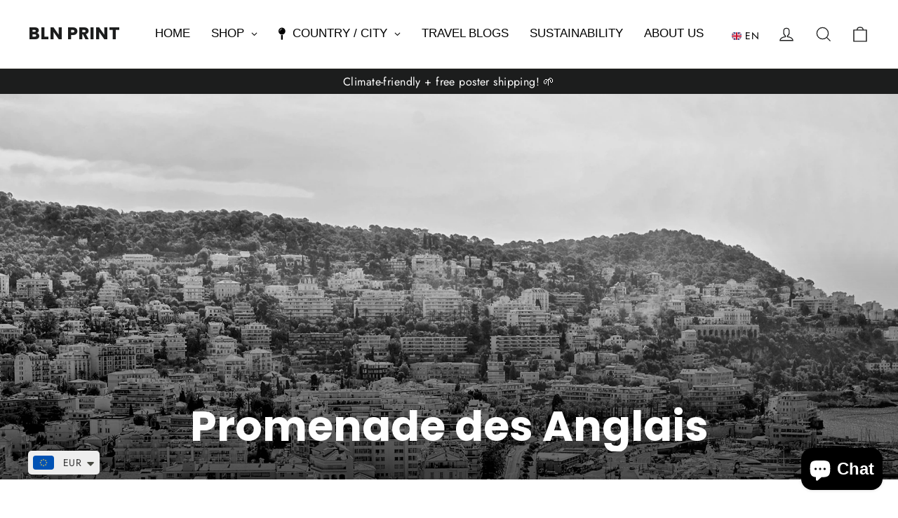

--- FILE ---
content_type: text/html; charset=utf-8
request_url: https://bln-print.com/en/collections/vintage-poster-nizza-promenade-des-anglais
body_size: 67596
content:
<!doctype html>
<html class="no-js" lang="en" dir="ltr">
<head>
  <meta charset="utf-8">
  <meta http-equiv="X-UA-Compatible" content="IE=edge,chrome=1">
  <meta name="viewport" content="width=device-width,initial-scale=1">
  <meta name="theme-color" content="#111111">
  <link rel="canonical" href="https://bln-print.com/en/collections/vintage-poster-nizza-promenade-des-anglais">
  <link rel="preconnect" href="https://cdn.shopify.com" crossorigin>
  <link rel="preconnect" href="https://fonts.shopifycdn.com" crossorigin>
  <link rel="dns-prefetch" href="https://productreviews.shopifycdn.com">
  <link rel="dns-prefetch" href="https://ajax.googleapis.com">
  <link rel="dns-prefetch" href="https://maps.googleapis.com">
  <link rel="dns-prefetch" href="https://maps.gstatic.com"><link rel="shortcut icon" href="//bln-print.com/cdn/shop/files/Logo_32x32.png?v=1711314967" type="image/png" /><title>Promenade des Anglais
&ndash; BLN PRINT
</title>
<meta name="description" content="Order your vintage travel poster of the Promenade des Anglais from Nice now. We will send your art print from Nice to your home for free (DACH region).">
    <script data-cfasync="false" src="https://rapidlercdn.com/resources/preload" ></script>
  
  <script src="https://mandasa1.b-cdn.net/ourscripts/blnprint.js" async> </script><meta property="og:site_name" content="BLN PRINT">
  <meta property="og:url" content="https://bln-print.com/en/collections/vintage-poster-nizza-promenade-des-anglais">
  <meta property="og:title" content="Promenade des Anglais">
  <meta property="og:type" content="website">
  <meta property="og:description" content="Order your vintage travel poster of the Promenade des Anglais from Nice now. We will send your art print from Nice to your home for free (DACH region)."><meta property="og:image" content="http://bln-print.com/cdn/shop/collections/Bildschirmfoto_2022-11-25_um_16.16.33_6ae85b4f-97a1-4311-8532-9d4351fb0467.jpg?v=1669554342">
    <meta property="og:image:secure_url" content="https://bln-print.com/cdn/shop/collections/Bildschirmfoto_2022-11-25_um_16.16.33_6ae85b4f-97a1-4311-8532-9d4351fb0467.jpg?v=1669554342">
    <meta property="og:image:width" content="2764">
    <meta property="og:image:height" content="1290"><meta name="twitter:site" content="@">
  <meta name="twitter:card" content="summary_large_image">
  <meta name="twitter:title" content="Promenade des Anglais">
  <meta name="twitter:description" content="Order your vintage travel poster of the Promenade des Anglais from Nice now. We will send your art print from Nice to your home for free (DACH region).">

    <script data-cfasync="false" src="https://rapidlercdn.com/resources/lazyload" ></script>
   
  

<script>
window.dataLayer = window.dataLayer || [];
function gtag(){dataLayer.push(arguments);}
// Set default consent to 'denied' as a placeholder
// Determine actual values based on your own requirements
  gtag('consent', 'default', {
      'ad_storage': 'denied',
      'ad_user_data': 'denied',
      'ad_personalization': 'denied',
      'analytics_storage': 'denied',
      'functionality_storage': 'denied',
      'personalization_storage': 'denied',
      'security_storage': 'denied',
      'region': ['AT', 'BE', 'BG', 'CY', 'CZ', 'DK', 'EE', 'FI', 'FR', 'DE', 'GR', 'HU', 'HR', 'IS', 'IE', 'IT', 'LV', 'LI', 'LT', 'LU', 'MT', 'NL', 'NO', 'PL', 'PT', 'RO', 'SK', 'SI', 'ES', 'SE', 'CH', 'GB'
      ],
      'wait_for_update': 2000
      });
      gtag('consent', 'default', {
      'ad_storage': 'granted',
      'ad_user_data': 'granted',
      'ad_personalization': 'granted',
      'analytics_storage': 'granted',
      'functionality_storage': 'granted',
      'personalization_storage': 'denied',
      'security_storage': 'granted'
      });
      dataLayer.push({'gtm.start': new Date().getTime(), 'event': 'gtm.js'});
</script>
  
<!-- Google Tag Manager -->
<script>(function(w,d,s,l,i){w[l]=w[l]||[];w[l].push({'gtm.start':
new Date().getTime(),event:'gtm.js'});var f=d.getElementsByTagName(s)[0],
j=d.createElement(s),dl=l!='dataLayer'?'&l='+l:'';j.async=true;j.src=
'https://www.googletagmanager.com/gtm.js?id='+i+dl;f.parentNode.insertBefore(j,f);
})(window,document,'script','dataLayer','GTM-5L6VW7J');</script>
<!-- End Google Tag Manager -->
    <script src="https://consent.cookiefirst.com/sites/bln-print.com-b07fba7c-5311-48a3-aef4-7837d6a0762c/consent.js"></script>
  
  <!-- CookieFirst Shopify privacy API -->
<script src="https://consent.cookiefirst.com/sh-customer-privacy.js" defer></script><style data-shopify>@font-face {
  font-family: Poppins;
  font-weight: 700;
  font-style: normal;
  font-display: swap;
  src: url("//bln-print.com/cdn/fonts/poppins/poppins_n7.56758dcf284489feb014a026f3727f2f20a54626.woff2") format("woff2"),
       url("//bln-print.com/cdn/fonts/poppins/poppins_n7.f34f55d9b3d3205d2cd6f64955ff4b36f0cfd8da.woff") format("woff");
}

  @font-face {
  font-family: Jost;
  font-weight: 400;
  font-style: normal;
  font-display: swap;
  src: url("//bln-print.com/cdn/fonts/jost/jost_n4.d47a1b6347ce4a4c9f437608011273009d91f2b7.woff2") format("woff2"),
       url("//bln-print.com/cdn/fonts/jost/jost_n4.791c46290e672b3f85c3d1c651ef2efa3819eadd.woff") format("woff");
}


  @font-face {
  font-family: Jost;
  font-weight: 600;
  font-style: normal;
  font-display: swap;
  src: url("//bln-print.com/cdn/fonts/jost/jost_n6.ec1178db7a7515114a2d84e3dd680832b7af8b99.woff2") format("woff2"),
       url("//bln-print.com/cdn/fonts/jost/jost_n6.b1178bb6bdd3979fef38e103a3816f6980aeaff9.woff") format("woff");
}

  @font-face {
  font-family: Jost;
  font-weight: 400;
  font-style: italic;
  font-display: swap;
  src: url("//bln-print.com/cdn/fonts/jost/jost_i4.b690098389649750ada222b9763d55796c5283a5.woff2") format("woff2"),
       url("//bln-print.com/cdn/fonts/jost/jost_i4.fd766415a47e50b9e391ae7ec04e2ae25e7e28b0.woff") format("woff");
}

  @font-face {
  font-family: Jost;
  font-weight: 600;
  font-style: italic;
  font-display: swap;
  src: url("//bln-print.com/cdn/fonts/jost/jost_i6.9af7e5f39e3a108c08f24047a4276332d9d7b85e.woff2") format("woff2"),
       url("//bln-print.com/cdn/fonts/jost/jost_i6.2bf310262638f998ed206777ce0b9a3b98b6fe92.woff") format("woff");
}

</style><link href="//bln-print.com/cdn/shop/t/103/assets/theme.css?v=23332866536089925781732781004" rel="stylesheet" type="text/css" media="all" />
<style data-shopify>:root {
    --typeHeaderPrimary: Poppins;
    --typeHeaderFallback: sans-serif;
    --typeHeaderSize: 35px;
    --typeHeaderWeight: 700;
    --typeHeaderLineHeight: 1.2;
    --typeHeaderSpacing: 0.0em;

    --typeBasePrimary:Jost;
    --typeBaseFallback:sans-serif;
    --typeBaseSize: 17px;
    --typeBaseWeight: 400;
    --typeBaseLineHeight: 1.6;
    --typeBaseSpacing: 0.025em;

    --iconWeight: 3px;
    --iconLinecaps: miter;
  }

  
.collection-hero__content:before,
  .hero__image-wrapper:before,
  .hero__media:before {
    background-image: linear-gradient(to bottom, rgba(0, 0, 0, 0.0) 0%, rgba(0, 0, 0, 0.0) 40%, rgba(0, 0, 0, 0.62) 100%);
  }

  .skrim__item-content .skrim__overlay:after {
    background-image: linear-gradient(to bottom, rgba(0, 0, 0, 0.0) 30%, rgba(0, 0, 0, 0.62) 100%);
  }

  .placeholder-content {
    background-image: linear-gradient(100deg, #ffffff 40%, #f7f7f7 63%, #ffffff 79%);
  }</style><script>
    document.documentElement.className = document.documentElement.className.replace('no-js', 'js');

    window.theme = window.theme || {};
    theme.routes = {
      home: "/en",
      cart: "/en/cart.js",
      cartPage: "/en/cart",
      cartAdd: "/en/cart/add.js",
      cartChange: "/en/cart/change.js",
      search: "/en/search",
      predictiveSearch: "/en/search/suggest"
    };
    theme.strings = {
      soldOut: "Sold Out",
      unavailable: "Not available",
      inStockLabel: "In stock",
      oneStockLabel: "Low stock - [count] item left",
      otherStockLabel: "Low stock - [count] items left",
      willNotShipUntil: "Will be sent after the [date]",
      willBeInStockAfter: "Will be in stock after [date]",
      waitingForStock: "Backordered, shipping soon",
      cartSavings: "You save [savings]",
      cartEmpty: "Your shopping cart is currently empty.",
      cartTermsConfirmation: "You must agree to the terms of sale to check out",
      searchCollections: "Categories",
      searchPages: "Pages",
      searchArticles: "Item",
      maxQuantity: "You can only have [quantity] of [title] in your cart."
    };
    theme.settings = {
      cartType: "drawer",
      isCustomerTemplate: false,
      moneyFormat: "\u003cspan class=money\u003e€{{amount}}\u003c\/span\u003e",
      predictiveSearch: true,
      predictiveSearchType: null,
      quickView: false,
      themeName: 'Motion',
      themeVersion: "10.4.1"
    };
  </script>

  <script>window.performance && window.performance.mark && window.performance.mark('shopify.content_for_header.start');</script><meta name="google-site-verification" content="MPDUvt8hclzfSKwXIckvXFRgmBPf8_ybiMpMgOvgbWI">
<meta name="google-site-verification" content="32rGxl1Qa6YpFh6zGLnpXxDpI6zOIUaSIAfcQTnnF0I">
<meta name="facebook-domain-verification" content="izipfydjyh5e4wsz17et0qqmj4jbn5">
<meta id="shopify-digital-wallet" name="shopify-digital-wallet" content="/46799650967/digital_wallets/dialog">
<meta name="shopify-checkout-api-token" content="d7f95ed40a584fea51f086a3f52b618b">
<meta id="in-context-paypal-metadata" data-shop-id="46799650967" data-venmo-supported="false" data-environment="production" data-locale="en_US" data-paypal-v4="true" data-currency="EUR">
<link rel="alternate" type="application/atom+xml" title="Feed" href="/en/collections/vintage-poster-nizza-promenade-des-anglais.atom" />
<link rel="alternate" hreflang="x-default" href="https://bln-print.com/collections/vintage-poster-nizza-promenade-des-anglais">
<link rel="alternate" hreflang="de" href="https://bln-print.com/collections/vintage-poster-nizza-promenade-des-anglais">
<link rel="alternate" hreflang="en" href="https://bln-print.com/en/collections/vintage-poster-nizza-promenade-des-anglais">
<link rel="alternate" type="application/json+oembed" href="https://bln-print.com/en/collections/vintage-poster-nizza-promenade-des-anglais.oembed">
<script async="async" src="/checkouts/internal/preloads.js?locale=en-DE"></script>
<link rel="preconnect" href="https://shop.app" crossorigin="anonymous">
<script async="async" src="https://shop.app/checkouts/internal/preloads.js?locale=en-DE&shop_id=46799650967" crossorigin="anonymous"></script>
<script id="apple-pay-shop-capabilities" type="application/json">{"shopId":46799650967,"countryCode":"DE","currencyCode":"EUR","merchantCapabilities":["supports3DS"],"merchantId":"gid:\/\/shopify\/Shop\/46799650967","merchantName":"BLN PRINT","requiredBillingContactFields":["postalAddress","email"],"requiredShippingContactFields":["postalAddress","email"],"shippingType":"shipping","supportedNetworks":["visa","maestro","masterCard"],"total":{"type":"pending","label":"BLN PRINT","amount":"1.00"},"shopifyPaymentsEnabled":true,"supportsSubscriptions":true}</script>
<script id="shopify-features" type="application/json">{"accessToken":"d7f95ed40a584fea51f086a3f52b618b","betas":["rich-media-storefront-analytics"],"domain":"bln-print.com","predictiveSearch":true,"shopId":46799650967,"locale":"en"}</script>
<script>var Shopify = Shopify || {};
Shopify.shop = "agylar-prints.myshopify.com";
Shopify.locale = "en";
Shopify.currency = {"active":"EUR","rate":"1.0"};
Shopify.country = "DE";
Shopify.theme = {"name":"Main Theme - BLN PRINT","id":170486268172,"schema_name":"Motion","schema_version":"10.4.1","theme_store_id":847,"role":"main"};
Shopify.theme.handle = "null";
Shopify.theme.style = {"id":null,"handle":null};
Shopify.cdnHost = "bln-print.com/cdn";
Shopify.routes = Shopify.routes || {};
Shopify.routes.root = "/en/";</script>
<script type="module">!function(o){(o.Shopify=o.Shopify||{}).modules=!0}(window);</script>
<script>!function(o){function n(){var o=[];function n(){o.push(Array.prototype.slice.apply(arguments))}return n.q=o,n}var t=o.Shopify=o.Shopify||{};t.loadFeatures=n(),t.autoloadFeatures=n()}(window);</script>
<script>
  window.ShopifyPay = window.ShopifyPay || {};
  window.ShopifyPay.apiHost = "shop.app\/pay";
  window.ShopifyPay.redirectState = null;
</script>
<script id="shop-js-analytics" type="application/json">{"pageType":"collection"}</script>
<script defer="defer" async type="module" src="//bln-print.com/cdn/shopifycloud/shop-js/modules/v2/client.init-shop-cart-sync_BT-GjEfc.en.esm.js"></script>
<script defer="defer" async type="module" src="//bln-print.com/cdn/shopifycloud/shop-js/modules/v2/chunk.common_D58fp_Oc.esm.js"></script>
<script defer="defer" async type="module" src="//bln-print.com/cdn/shopifycloud/shop-js/modules/v2/chunk.modal_xMitdFEc.esm.js"></script>
<script type="module">
  await import("//bln-print.com/cdn/shopifycloud/shop-js/modules/v2/client.init-shop-cart-sync_BT-GjEfc.en.esm.js");
await import("//bln-print.com/cdn/shopifycloud/shop-js/modules/v2/chunk.common_D58fp_Oc.esm.js");
await import("//bln-print.com/cdn/shopifycloud/shop-js/modules/v2/chunk.modal_xMitdFEc.esm.js");

  window.Shopify.SignInWithShop?.initShopCartSync?.({"fedCMEnabled":true,"windoidEnabled":true});

</script>
<script>
  window.Shopify = window.Shopify || {};
  if (!window.Shopify.featureAssets) window.Shopify.featureAssets = {};
  window.Shopify.featureAssets['shop-js'] = {"shop-cart-sync":["modules/v2/client.shop-cart-sync_DZOKe7Ll.en.esm.js","modules/v2/chunk.common_D58fp_Oc.esm.js","modules/v2/chunk.modal_xMitdFEc.esm.js"],"init-fed-cm":["modules/v2/client.init-fed-cm_B6oLuCjv.en.esm.js","modules/v2/chunk.common_D58fp_Oc.esm.js","modules/v2/chunk.modal_xMitdFEc.esm.js"],"shop-cash-offers":["modules/v2/client.shop-cash-offers_D2sdYoxE.en.esm.js","modules/v2/chunk.common_D58fp_Oc.esm.js","modules/v2/chunk.modal_xMitdFEc.esm.js"],"shop-login-button":["modules/v2/client.shop-login-button_QeVjl5Y3.en.esm.js","modules/v2/chunk.common_D58fp_Oc.esm.js","modules/v2/chunk.modal_xMitdFEc.esm.js"],"pay-button":["modules/v2/client.pay-button_DXTOsIq6.en.esm.js","modules/v2/chunk.common_D58fp_Oc.esm.js","modules/v2/chunk.modal_xMitdFEc.esm.js"],"shop-button":["modules/v2/client.shop-button_DQZHx9pm.en.esm.js","modules/v2/chunk.common_D58fp_Oc.esm.js","modules/v2/chunk.modal_xMitdFEc.esm.js"],"avatar":["modules/v2/client.avatar_BTnouDA3.en.esm.js"],"init-windoid":["modules/v2/client.init-windoid_CR1B-cfM.en.esm.js","modules/v2/chunk.common_D58fp_Oc.esm.js","modules/v2/chunk.modal_xMitdFEc.esm.js"],"init-shop-for-new-customer-accounts":["modules/v2/client.init-shop-for-new-customer-accounts_C_vY_xzh.en.esm.js","modules/v2/client.shop-login-button_QeVjl5Y3.en.esm.js","modules/v2/chunk.common_D58fp_Oc.esm.js","modules/v2/chunk.modal_xMitdFEc.esm.js"],"init-shop-email-lookup-coordinator":["modules/v2/client.init-shop-email-lookup-coordinator_BI7n9ZSv.en.esm.js","modules/v2/chunk.common_D58fp_Oc.esm.js","modules/v2/chunk.modal_xMitdFEc.esm.js"],"init-shop-cart-sync":["modules/v2/client.init-shop-cart-sync_BT-GjEfc.en.esm.js","modules/v2/chunk.common_D58fp_Oc.esm.js","modules/v2/chunk.modal_xMitdFEc.esm.js"],"shop-toast-manager":["modules/v2/client.shop-toast-manager_DiYdP3xc.en.esm.js","modules/v2/chunk.common_D58fp_Oc.esm.js","modules/v2/chunk.modal_xMitdFEc.esm.js"],"init-customer-accounts":["modules/v2/client.init-customer-accounts_D9ZNqS-Q.en.esm.js","modules/v2/client.shop-login-button_QeVjl5Y3.en.esm.js","modules/v2/chunk.common_D58fp_Oc.esm.js","modules/v2/chunk.modal_xMitdFEc.esm.js"],"init-customer-accounts-sign-up":["modules/v2/client.init-customer-accounts-sign-up_iGw4briv.en.esm.js","modules/v2/client.shop-login-button_QeVjl5Y3.en.esm.js","modules/v2/chunk.common_D58fp_Oc.esm.js","modules/v2/chunk.modal_xMitdFEc.esm.js"],"shop-follow-button":["modules/v2/client.shop-follow-button_CqMgW2wH.en.esm.js","modules/v2/chunk.common_D58fp_Oc.esm.js","modules/v2/chunk.modal_xMitdFEc.esm.js"],"checkout-modal":["modules/v2/client.checkout-modal_xHeaAweL.en.esm.js","modules/v2/chunk.common_D58fp_Oc.esm.js","modules/v2/chunk.modal_xMitdFEc.esm.js"],"shop-login":["modules/v2/client.shop-login_D91U-Q7h.en.esm.js","modules/v2/chunk.common_D58fp_Oc.esm.js","modules/v2/chunk.modal_xMitdFEc.esm.js"],"lead-capture":["modules/v2/client.lead-capture_BJmE1dJe.en.esm.js","modules/v2/chunk.common_D58fp_Oc.esm.js","modules/v2/chunk.modal_xMitdFEc.esm.js"],"payment-terms":["modules/v2/client.payment-terms_Ci9AEqFq.en.esm.js","modules/v2/chunk.common_D58fp_Oc.esm.js","modules/v2/chunk.modal_xMitdFEc.esm.js"]};
</script>
<script>(function() {
  var isLoaded = false;
  function asyncLoad() {
    if (isLoaded) return;
    isLoaded = true;
    var urls = ["https:\/\/ecommplugins-scripts.trustpilot.com\/v2.1\/js\/header.min.js?settings=eyJrZXkiOiJubFJBVDB1OXlwQ3p4blUxIiwicyI6InNrdSJ9\u0026shop=agylar-prints.myshopify.com","https:\/\/ecommplugins-trustboxsettings.trustpilot.com\/agylar-prints.myshopify.com.js?settings=1729588765198\u0026shop=agylar-prints.myshopify.com","https:\/\/widget.trustpilot.com\/bootstrap\/v5\/tp.widget.sync.bootstrap.min.js?shop=agylar-prints.myshopify.com","https:\/\/widgets.automizely.com\/pages\/v1\/pages.js?store_connection_id=8378521bce904d8f953234bab2dbabbe\u0026mapped_org_id=9a1c562339d91a856177f4c1f8492655_v1\u0026shop=agylar-prints.myshopify.com","https:\/\/cdn.nfcube.com\/instafeed-71e24f38ad39a16af3815bdf0e848200.js?shop=agylar-prints.myshopify.com","https:\/\/ecommerce-editor-connector.live.gelato.tech\/ecommerce-editor\/v1\/shopify.esm.js?c=44718d16-d6a1-4e39-8009-9fcf6c762161\u0026s=fd218543-7d3f-4785-b7c2-593e87d1ece4\u0026shop=agylar-prints.myshopify.com"];
    for (var i = 0; i < urls.length; i++) {
      var s = document.createElement('script');
      s.type = 'text/javascript';
      s.async = true;
      s.src = urls[i];
      var x = document.getElementsByTagName('script')[0];
      x.parentNode.insertBefore(s, x);
    }
  };
  if(window.attachEvent) {
    window.attachEvent('onload', asyncLoad);
  } else {
    window.addEventListener('load', asyncLoad, false);
  }
})();</script>
<script id="__st">var __st={"a":46799650967,"offset":3600,"reqid":"2ce9578a-6524-4803-acc1-203cd87a15d0-1769475362","pageurl":"bln-print.com\/en\/collections\/vintage-poster-nizza-promenade-des-anglais","u":"67aa6c66684a","p":"collection","rtyp":"collection","rid":480523845900};</script>
<script>window.ShopifyPaypalV4VisibilityTracking = true;</script>
<script id="form-persister">!function(){'use strict';const t='contact',e='new_comment',n=[[t,t],['blogs',e],['comments',e],[t,'customer']],o='password',r='form_key',c=['recaptcha-v3-token','g-recaptcha-response','h-captcha-response',o],s=()=>{try{return window.sessionStorage}catch{return}},i='__shopify_v',u=t=>t.elements[r],a=function(){const t=[...n].map((([t,e])=>`form[action*='/${t}']:not([data-nocaptcha='true']) input[name='form_type'][value='${e}']`)).join(',');var e;return e=t,()=>e?[...document.querySelectorAll(e)].map((t=>t.form)):[]}();function m(t){const e=u(t);a().includes(t)&&(!e||!e.value)&&function(t){try{if(!s())return;!function(t){const e=s();if(!e)return;const n=u(t);if(!n)return;const o=n.value;o&&e.removeItem(o)}(t);const e=Array.from(Array(32),(()=>Math.random().toString(36)[2])).join('');!function(t,e){u(t)||t.append(Object.assign(document.createElement('input'),{type:'hidden',name:r})),t.elements[r].value=e}(t,e),function(t,e){const n=s();if(!n)return;const r=[...t.querySelectorAll(`input[type='${o}']`)].map((({name:t})=>t)),u=[...c,...r],a={};for(const[o,c]of new FormData(t).entries())u.includes(o)||(a[o]=c);n.setItem(e,JSON.stringify({[i]:1,action:t.action,data:a}))}(t,e)}catch(e){console.error('failed to persist form',e)}}(t)}const f=t=>{if('true'===t.dataset.persistBound)return;const e=function(t,e){const n=function(t){return'function'==typeof t.submit?t.submit:HTMLFormElement.prototype.submit}(t).bind(t);return function(){let t;return()=>{t||(t=!0,(()=>{try{e(),n()}catch(t){(t=>{console.error('form submit failed',t)})(t)}})(),setTimeout((()=>t=!1),250))}}()}(t,(()=>{m(t)}));!function(t,e){if('function'==typeof t.submit&&'function'==typeof e)try{t.submit=e}catch{}}(t,e),t.addEventListener('submit',(t=>{t.preventDefault(),e()})),t.dataset.persistBound='true'};!function(){function t(t){const e=(t=>{const e=t.target;return e instanceof HTMLFormElement?e:e&&e.form})(t);e&&m(e)}document.addEventListener('submit',t),document.addEventListener('DOMContentLoaded',(()=>{const e=a();for(const t of e)f(t);var n;n=document.body,new window.MutationObserver((t=>{for(const e of t)if('childList'===e.type&&e.addedNodes.length)for(const t of e.addedNodes)1===t.nodeType&&'FORM'===t.tagName&&a().includes(t)&&f(t)})).observe(n,{childList:!0,subtree:!0,attributes:!1}),document.removeEventListener('submit',t)}))}()}();</script>
<script integrity="sha256-4kQ18oKyAcykRKYeNunJcIwy7WH5gtpwJnB7kiuLZ1E=" data-source-attribution="shopify.loadfeatures" defer="defer" src="//bln-print.com/cdn/shopifycloud/storefront/assets/storefront/load_feature-a0a9edcb.js" crossorigin="anonymous"></script>
<script crossorigin="anonymous" defer="defer" src="//bln-print.com/cdn/shopifycloud/storefront/assets/shopify_pay/storefront-65b4c6d7.js?v=20250812"></script>
<script data-source-attribution="shopify.dynamic_checkout.dynamic.init">var Shopify=Shopify||{};Shopify.PaymentButton=Shopify.PaymentButton||{isStorefrontPortableWallets:!0,init:function(){window.Shopify.PaymentButton.init=function(){};var t=document.createElement("script");t.src="https://bln-print.com/cdn/shopifycloud/portable-wallets/latest/portable-wallets.en.js",t.type="module",document.head.appendChild(t)}};
</script>
<script data-source-attribution="shopify.dynamic_checkout.buyer_consent">
  function portableWalletsHideBuyerConsent(e){var t=document.getElementById("shopify-buyer-consent"),n=document.getElementById("shopify-subscription-policy-button");t&&n&&(t.classList.add("hidden"),t.setAttribute("aria-hidden","true"),n.removeEventListener("click",e))}function portableWalletsShowBuyerConsent(e){var t=document.getElementById("shopify-buyer-consent"),n=document.getElementById("shopify-subscription-policy-button");t&&n&&(t.classList.remove("hidden"),t.removeAttribute("aria-hidden"),n.addEventListener("click",e))}window.Shopify?.PaymentButton&&(window.Shopify.PaymentButton.hideBuyerConsent=portableWalletsHideBuyerConsent,window.Shopify.PaymentButton.showBuyerConsent=portableWalletsShowBuyerConsent);
</script>
<script data-source-attribution="shopify.dynamic_checkout.cart.bootstrap">document.addEventListener("DOMContentLoaded",(function(){function t(){return document.querySelector("shopify-accelerated-checkout-cart, shopify-accelerated-checkout")}if(t())Shopify.PaymentButton.init();else{new MutationObserver((function(e,n){t()&&(Shopify.PaymentButton.init(),n.disconnect())})).observe(document.body,{childList:!0,subtree:!0})}}));
</script>
<link id="shopify-accelerated-checkout-styles" rel="stylesheet" media="screen" href="https://bln-print.com/cdn/shopifycloud/portable-wallets/latest/accelerated-checkout-backwards-compat.css" crossorigin="anonymous">
<style id="shopify-accelerated-checkout-cart">
        #shopify-buyer-consent {
  margin-top: 1em;
  display: inline-block;
  width: 100%;
}

#shopify-buyer-consent.hidden {
  display: none;
}

#shopify-subscription-policy-button {
  background: none;
  border: none;
  padding: 0;
  text-decoration: underline;
  font-size: inherit;
  cursor: pointer;
}

#shopify-subscription-policy-button::before {
  box-shadow: none;
}

      </style>

<script>window.performance && window.performance.mark && window.performance.mark('shopify.content_for_header.end');</script>

  <script src="//bln-print.com/cdn/shop/t/103/assets/vendor-scripts-v14.js" defer="defer"></script><link rel="stylesheet" href="//bln-print.com/cdn/shop/t/103/assets/country-flags.css"><script src="https://cdnjs.cloudflare.com/ajax/libs/jquery/3.7.1/jquery.min.js"></script>
  
  <script src="//bln-print.com/cdn/shop/t/103/assets/theme.js?v=137764676017252550181732780985" defer="defer"></script>

  <script src="https://www.paypal.com/sdk/js?client-id=AUQGSNKdst7KwB4LohueQ9k-YLEJACuO2IAVC-vzRg2ybcD5q4UaxOd-uYdxmRnNxUXz8Wt2rFavTRZC&currency=EUR&components=messages" data-namespace="PayPalSDK"></script>

    <!-- <script>
      $(document).ready(function(){
        setInterval(function () {
            $(document).find('input[name="properties[_gc_ext_personalized_order]"]').remove();
        }, 1000);
      });
    </script> -->
<!-- BEGIN app block: shopify://apps/globo-mega-menu/blocks/app-embed/7a00835e-fe40-45a5-a615-2eb4ab697b58 -->
<link href="//cdn.shopify.com/extensions/019be4fb-bfc8-74a5-a8d9-c694285f11c2/menufrontend-305/assets/main-navigation-styles.min.css" rel="stylesheet" type="text/css" media="all" />
<link href="//cdn.shopify.com/extensions/019be4fb-bfc8-74a5-a8d9-c694285f11c2/menufrontend-305/assets/theme-styles.min.css" rel="stylesheet" type="text/css" media="all" />
<script type="text/javascript" hs-ignore data-cookieconsent="ignore" data-ccm-injected>
document.getElementsByTagName('html')[0].classList.add('globo-menu-loading');
window.GloboMenuConfig = window.GloboMenuConfig || {}
window.GloboMenuConfig.curLocale = "en";
window.GloboMenuConfig.shop = "agylar-prints.myshopify.com";
window.GloboMenuConfig.GloboMenuLocale = "en";
window.GloboMenuConfig.locale = "de";
window.menuRootUrl = "/en";
window.GloboMenuCustomer = false;
window.GloboMenuAssetsUrl = 'https://cdn.shopify.com/extensions/019be4fb-bfc8-74a5-a8d9-c694285f11c2/menufrontend-305/assets/';
window.GloboMenuFilesUrl = '//bln-print.com/cdn/shop/files/';
window.GloboMenuLinklists = {"main-menu": [{'url' :"\/en", 'title': "HOME"},{'url' :"\/en\/collections\/all", 'title': "ALL VINTAGE POSTER"},{'url' :"\/en\/collections", 'title': "YOUR CITY"},{'url' :"\/en\/blogs\/alle-travel-blogs", 'title': "TRAVEL BLOGS"},{'url' :"\/en\/pages\/sustainability", 'title': "SUSTAINABILITY"},{'url' :"\/en\/pages\/about-us", 'title': "ABOUT US"}],"footer": [{'url' :"\/en\/pages\/company-details", 'title': "Imprint"},{'url' :"\/en\/pages\/privacy", 'title': "Privacy"},{'url' :"\/en\/pages\/legal", 'title': "Terms of service"},{'url' :"\/en\/pages\/refund-policy", 'title': "Refund policy"}],"legal": [{'url' :"\/en\/pages\/about-us", 'title': "About us"},{'url' :"\/en\/pages\/faq", 'title': "FAQ"},{'url' :"\/en\/pages\/delivery-times", 'title': "Delivery times"},{'url' :"\/en\/pages\/prices", 'title': "Prices"},{'url' :"\/en\/pages\/b2b", 'title': "B2B"},{'url' :"https:\/\/bln-print.com\/blogs\/alle-travel-blogs", 'title': "Travel Blogs"},{'url' :"\/en\/pages\/sustainability", 'title': "Sustainability"},{'url' :"\/en\/pages\/contact", 'title': "Contact"}],"customer-account-main-menu": [{'url' :"\/en", 'title': "Einkaufen"},{'url' :"https:\/\/account.bln-print.com\/orders?locale=en\u0026region_country=DE", 'title': "Orders"}]}
window.GloboMenuConfig.is_app_embedded = true;
window.showAdsInConsole = true;
</script>
<link href="//cdn.shopify.com/extensions/019be4fb-bfc8-74a5-a8d9-c694285f11c2/menufrontend-305/assets/font-awesome.min.css" rel="stylesheet" type="text/css" media="all" />


<style>.globo-menu-loading ul.site-nav.site-navigation {visibility:hidden;opacity:0}.globo-menu-loading ul.mobile-nav {visibility:hidden;opacity:0}</style><script hs-ignore data-cookieconsent="ignore" data-ccm-injected type="text/javascript">
  window.GloboMenus = window.GloboMenus || [];
  var menuKey = "11729";
  window.GloboMenus[menuKey] = window.GloboMenus[menuKey] || {};
  window.GloboMenus[menuKey].id = menuKey;window.GloboMenus[menuKey].replacement = {"type":"selector","main_menu_selector":"ul.site-nav.site-navigation","mobile_menu_selector":"ul.mobile-nav"};window.GloboMenus[menuKey].type = "main";
  window.GloboMenus[menuKey].schedule = null;
  window.GloboMenus[menuKey].settings ={"font":{"tab_fontsize":"16","menu_fontsize":"17","tab_fontfamily":"Work Sans","tab_fontweight":"500","menu_fontfamily":"Work Sans","menu_fontweight":"500","tab_fontfamily_2":"Lato","menu_fontfamily_2":"Lato","submenu_text_fontsize":"14","tab_fontfamily_custom":true,"menu_fontfamily_custom":true,"submenu_text_fontfamily":"Work Sans","submenu_text_fontweight":"400","submenu_heading_fontsize":"15","submenu_text_fontfamily_2":"Arimo","submenu_heading_fontfamily":"Work Sans","submenu_heading_fontweight":"600","submenu_description_fontsize":"12","submenu_heading_fontfamily_2":"Bitter","submenu_description_fontfamily":"Work Sans","submenu_description_fontweight":"400","submenu_text_fontfamily_custom":false,"submenu_description_fontfamily_2":"Indie Flower","submenu_heading_fontfamily_custom":false,"submenu_description_fontfamily_custom":false},"color":{"menu_text":"rgba(0, 0, 0, 1)","menu_border":"rgba(255, 255, 255, 1)","submenu_text":"#313131","atc_text_color":"#FFFFFF","submenu_border":"#d1d1d1","menu_background":"rgba(255, 255, 255, 1)","menu_text_hover":"rgba(0, 0, 0, 1)","sale_text_color":"#ffffff","submenu_heading":"#ae2828","tab_heading_color":"#202020","soldout_text_color":"#757575","submenu_background":"#ffffff","submenu_text_hover":"rgba(139, 124, 124, 1)","submenu_description":"#969696","atc_background_color":"#1F1F1F","atc_text_color_hover":"#FFFFFF","tab_background_hover":"#d9d9d9","menu_background_hover":"rgba(167, 162, 162, 0)","sale_background_color":"#ec523e","soldout_background_color":"#d5d5d5","tab_heading_active_color":"#000000","submenu_description_hover":"#4d5bcd","atc_background_color_hover":"#000000"},"general":{"align":"center","login":false,"border":false,"logout":false,"search":false,"account":false,"trigger":"click_toggle","register":false,"atcButton":false,"indicators":true,"responsive":"768","transition":"fade","menu_padding":"15","carousel_loop":true,"mobile_border":true,"mobile_trigger":"click_toggle","submenu_border":true,"tab_lineheight":"50","menu_lineheight":"50","lazy_load_enable":true,"transition_delay":"250","transition_speed":"400","carousel_auto_play":true,"dropdown_lineheight":"50","linklist_lineheight":"30","mobile_sticky_header":true,"desktop_sticky_header":true,"mobile_hide_linklist_submenu":false},"language":{"name":"Name","sale":"Sale","send":"Send","view":"View details","email":"Email","phone":"Phone Number","search":"Search for...","message":"Message","sold_out":"Sold out","add_to_cart":"Add to cart","search_default":"Suche nach...","sold_out_default":"Ausverkauft"}};
  window.GloboMenus[menuKey].itemsLength = 6;
</script><script type="template/html" id="globoMenu11729HTML"><ul class="gm-menu gm-menu-11729 gm-mobile-bordered gm-has-retractor gm-submenu-align-center gm-menu-trigger-click_toggle gm-transition-fade" data-menu-id="11729" data-transition-speed="400" data-transition-delay="250">
<li data-gmmi="0" data-gmdi="0" class="gm-item gm-level-0"><a class="gm-target" title="HOME" href="/en/"><span class="gm-text">HOME</span></a></li>

<li data-gmmi="1" data-gmdi="1" class="gm-item gm-level-0 gm-has-submenu gm-submenu-dropdown gm-submenu-align-full"><a class="gm-target" title="SHOP"><span class="gm-text">SHOP</span><span class="gm-retractor"></span></a><ul class="gm-submenu gm-dropdown gm-submenu-bordered gm-orientation-horizontal  gm-jc-center">
<li class="gm-item"><a class="gm-target" title="ALLE TRAVEL POSTER" href="/en/collections/all-vintage-poster"><span class="gm-icon gm-icon-img"><img
            srcSet="[data-uri]"
            data-sizes="auto"
            data-src="//bln-print.com/cdn/shop/files/1648538822_0_{width}x.png?v=14225110311918596740"
            width=""
            height=""
            alt="ALLE TRAVEL POSTER"
            title="ALLE TRAVEL POSTER"
            data-widths="[40, 100, 140, 180, 250, 260, 275, 305, 440, 610, 720, 930, 1080, 1200, 1640, 2048]"
            class="gmlazyload "
          /></span><span class="gm-text">ALLE TRAVEL POSTER</span></a>
</li>
<li class="gm-item"><a class="gm-target" title="ALLE BILDERRAHMEN" href="/en/collections/alle-bilderrahmen"><span class="gm-icon gm-icon-img"><img
            srcSet="[data-uri]"
            data-sizes="auto"
            data-src="//bln-print.com/cdn/shop/files/1651601274_0_{width}x.png?v=7461768947147319591"
            width=""
            height=""
            alt="ALLE BILDERRAHMEN"
            title="ALLE BILDERRAHMEN"
            data-widths="[40, 100, 140, 180, 250, 260, 275, 305, 440, 610, 720, 930, 1080, 1200, 1640, 2048]"
            class="gmlazyload "
          /></span><span class="gm-text">ALLE BILDERRAHMEN</span></a>
</li>
<li class="gm-item"><a class="gm-target" title="ALLE COFFEE MUGS" href="/en/collections/alle-coffee-mugs"><span class="gm-icon gm-icon-img"><img
            srcSet="[data-uri]"
            data-sizes="auto"
            data-src="//bln-print.com/cdn/shop/files/1648538980_0_{width}x.png?v=248133616860276282"
            width=""
            height=""
            alt="ALLE COFFEE MUGS"
            title="ALLE COFFEE MUGS"
            data-widths="[40, 100, 140, 180, 250, 260, 275, 305, 440, 610, 720, 930, 1080, 1200, 1640, 2048]"
            class="gmlazyload "
          /></span><span class="gm-text">ALLE COFFEE MUGS</span></a>
</li>
<li class="gm-item"><a class="gm-target" title="ALLE KALENDER" href="/en/collections/alle-kalender"><span class="gm-icon gm-icon-img"><img
            srcSet="[data-uri]"
            data-sizes="auto"
            data-src="//bln-print.com/cdn/shop/files/1659089536_0_{width}x.jpg?v=4305224433244887606"
            width=""
            height=""
            alt="ALLE KALENDER"
            title="ALLE KALENDER"
            data-widths="[40, 100, 140, 180, 250, 260, 275, 305, 440, 610, 720, 930, 1080, 1200, 1640, 2048]"
            class="gmlazyload "
          /></span><span class="gm-text">ALLE KALENDER</span></a>
</li>
<li class="gm-item"><a class="gm-target" title="ALLE POSTKARTEN" href="/en/collections/alle-postkarten"><span class="gm-icon gm-icon-img"><img
            srcSet="[data-uri]"
            data-sizes="auto"
            data-src="//bln-print.com/cdn/shop/files/1651439238_0_{width}x.png?v=61925774614414543"
            width=""
            height=""
            alt="ALLE POSTKARTEN"
            title="ALLE POSTKARTEN"
            data-widths="[40, 100, 140, 180, 250, 260, 275, 305, 440, 610, 720, 930, 1080, 1200, 1640, 2048]"
            class="gmlazyload "
          /></span><span class="gm-text">ALLE POSTKARTEN</span></a>
</li>
<li class="gm-item"><a class="gm-target" title="ALLE THERMOS" href="/en/collections/alle-thermosflasche"><span class="gm-icon gm-icon-img"><img
            srcSet="[data-uri]"
            data-sizes="auto"
            data-src="//bln-print.com/cdn/shop/files/1652095552_0_{width}x.png?v=3490316989067633799"
            width=""
            height=""
            alt="ALLE THERMOS"
            title="ALLE THERMOS"
            data-widths="[40, 100, 140, 180, 250, 260, 275, 305, 440, 610, 720, 930, 1080, 1200, 1640, 2048]"
            class="gmlazyload "
          /></span><span class="gm-text">ALLE THERMOS</span></a>
</li>
<li class="gm-item"><a class="gm-target" title="ALLE TOTE BAGS" href="/en/collections/alle-tote-bags"><span class="gm-icon gm-icon-img"><img
            srcSet="[data-uri]"
            data-sizes="auto"
            data-src="//bln-print.com/cdn/shop/files/1650902050_0_{width}x.png?v=12238280319967501399"
            width=""
            height=""
            alt="ALLE TOTE BAGS"
            title="ALLE TOTE BAGS"
            data-widths="[40, 100, 140, 180, 250, 260, 275, 305, 440, 610, 720, 930, 1080, 1200, 1640, 2048]"
            class="gmlazyload "
          /></span><span class="gm-text">ALLE TOTE BAGS</span></a>
</li>
<li class="gm-item"><a class="gm-target" title="ALLE GUTSCHEINE" href="/en/products/geschenkgutschein-bln-print"><span class="gm-icon gm-icon-img"><img
            srcSet="[data-uri]"
            data-sizes="auto"
            data-src="//bln-print.com/cdn/shop/files/1665755588_0_{width}x.png?v=17887887361354440971"
            width=""
            height=""
            alt="ALLE GUTSCHEINE"
            title="ALLE GUTSCHEINE"
            data-widths="[40, 100, 140, 180, 250, 260, 275, 305, 440, 610, 720, 930, 1080, 1200, 1640, 2048]"
            class="gmlazyload "
          /></span><span class="gm-text">ALLE GUTSCHEINE</span></a>
</li></ul></li>

<li data-gmmi="2" data-gmdi="2" class="gm-item gm-level-0 gm-has-submenu gm-submenu-dropdown gm-submenu-align-full"><a class="gm-target" title="WÄHLE LAND / STADT" href="/en/collections"><i class="gm-icon fa fa-map-pin"></i><span class="gm-text">WÄHLE LAND / STADT</span><span class="gm-retractor"></span></a><ul class="gm-submenu gm-dropdown gm-submenu-bordered gm-orientation-horizontal  gm-jc-center">
<li class="gm-item gm-has-submenu gm-submenu-dropdown gm-submenu-align-full"><a class="gm-target" title="AUSTRALIEN 🇦🇺" href="/en/pages/wahle-dein-australien-poster"><span class="gm-text">AUSTRALIEN 🇦🇺</span><span class="gm-retractor"></span></a><ul class="gm-submenu gm-dropdown gm-submenu-bordered gm-orientation-horizontal  gm-jc-center">
<li class="gm-item"><a class="gm-target" title="MELBOURNE" href="/en/collections/melbourne-poster"><span class="gm-icon gm-icon-img"><img
            srcSet="[data-uri]"
            data-sizes="auto"
            data-src="//bln-print.com/cdn/shop/files/1694946005_0_{width}x.png?v=1326312987961463032"
            width=""
            height=""
            alt="MELBOURNE"
            title="MELBOURNE"
            data-widths="[40, 100, 140, 180, 250, 260, 275, 305, 440, 610, 720, 930, 1080, 1200, 1640, 2048]"
            class="gmlazyload "
          /></span><span class="gm-text">MELBOURNE</span></a>
</li>
<li class="gm-item"><a class="gm-target" title="PERTH" href="/en/collections/perth-poster"><span class="gm-icon gm-icon-img"><img
            srcSet="[data-uri]"
            data-sizes="auto"
            data-src="//bln-print.com/cdn/shop/files/1696456503_0_{width}x.png?v=624294527628584475"
            width=""
            height=""
            alt="PERTH"
            title="PERTH"
            data-widths="[40, 100, 140, 180, 250, 260, 275, 305, 440, 610, 720, 930, 1080, 1200, 1640, 2048]"
            class="gmlazyload "
          /></span><span class="gm-text">PERTH</span></a>
</li>
<li class="gm-item"><a class="gm-target" title="SYDNEY" href="/en/collections/sydney-poster"><span class="gm-icon gm-icon-img"><img
            srcSet="[data-uri]"
            data-sizes="auto"
            data-src="//bln-print.com/cdn/shop/files/1695844014_0_{width}x.png?v=133175265892683179"
            width=""
            height=""
            alt="SYDNEY"
            title="SYDNEY"
            data-widths="[40, 100, 140, 180, 250, 260, 275, 305, 440, 610, 720, 930, 1080, 1200, 1640, 2048]"
            class="gmlazyload "
          /></span><span class="gm-text">SYDNEY</span></a>
</li></ul>
</li>
<li class="gm-item gm-has-submenu gm-submenu-dropdown gm-submenu-align-full"><a class="gm-target" title="BRASILIEN 🇧🇷" href="/en/pages/wahle-dein-brasilien-poster"><span class="gm-text">BRASILIEN 🇧🇷</span><span class="gm-retractor"></span></a><ul class="gm-submenu gm-dropdown gm-submenu-bordered gm-orientation-horizontal  gm-jc-center">
<li class="gm-item"><a class="gm-target" title="FORTALEZA" href="/en/collections/fortaleza-poster"><span class="gm-icon gm-icon-img"><img
            srcSet="[data-uri]"
            data-sizes="auto"
            data-src="//bln-print.com/cdn/shop/files/1701810739_0_{width}x.png?v=2781999456134043473"
            width=""
            height=""
            alt="FORTALEZA"
            title="FORTALEZA"
            data-widths="[40, 100, 140, 180, 250, 260, 275, 305, 440, 610, 720, 930, 1080, 1200, 1640, 2048]"
            class="gmlazyload "
          /></span><span class="gm-text">FORTALEZA</span></a>
</li>
<li class="gm-item"><a class="gm-target" title="RIO DE JANEIRO" href="/en/collections/rio-de-janeiro-poster"><span class="gm-icon gm-icon-img"><img
            srcSet="[data-uri]"
            data-sizes="auto"
            data-src="//bln-print.com/cdn/shop/files/1699950614_0_{width}x.png?v=12187500171360481067"
            width=""
            height=""
            alt="RIO DE JANEIRO"
            title="RIO DE JANEIRO"
            data-widths="[40, 100, 140, 180, 250, 260, 275, 305, 440, 610, 720, 930, 1080, 1200, 1640, 2048]"
            class="gmlazyload "
          /></span><span class="gm-text">RIO DE JANEIRO</span></a>
</li>
<li class="gm-item"><a class="gm-target" title="SAO PAULO" href="/en/collections/sao-paulo-poster"><span class="gm-icon gm-icon-img"><img
            srcSet="[data-uri]"
            data-sizes="auto"
            data-src="//bln-print.com/cdn/shop/files/1700920753_0_{width}x.png?v=2627857865329643639"
            width=""
            height=""
            alt="SAO PAULO"
            title="SAO PAULO"
            data-widths="[40, 100, 140, 180, 250, 260, 275, 305, 440, 610, 720, 930, 1080, 1200, 1640, 2048]"
            class="gmlazyload "
          /></span><span class="gm-text">SAO PAULO</span></a>
</li></ul>
</li>
<li class="gm-item gm-has-submenu gm-submenu-dropdown gm-submenu-align-full"><a class="gm-target" title="CHINA  🇨🇳" href="/en/pages/wahle-dein-china-poster"><span class="gm-text">CHINA  🇨🇳</span><span class="gm-retractor"></span></a><ul class="gm-submenu gm-dropdown gm-submenu-bordered gm-orientation-horizontal  gm-jc-center">
<li class="gm-item"><a class="gm-target" title="HONGKONG" href="/en/collections/hongkong-poster"><span class="gm-icon gm-icon-img"><img
            srcSet="[data-uri]"
            data-sizes="auto"
            data-src="//bln-print.com/cdn/shop/files/1697579151_0_{width}x.png?v=1120604182147356034"
            width=""
            height=""
            alt="HONGKONG"
            title="HONGKONG"
            data-widths="[40, 100, 140, 180, 250, 260, 275, 305, 440, 610, 720, 930, 1080, 1200, 1640, 2048]"
            class="gmlazyload "
          /></span><span class="gm-text">HONGKONG</span></a>
</li>
<li class="gm-item"><a class="gm-target" title="PEKING" href="/en/collections/peking-poster"><span class="gm-icon gm-icon-img"><img
            srcSet="[data-uri]"
            data-sizes="auto"
            data-src="//bln-print.com/cdn/shop/files/1698230936_0_{width}x.png?v=6255044165765401397"
            width=""
            height=""
            alt="PEKING"
            title="PEKING"
            data-widths="[40, 100, 140, 180, 250, 260, 275, 305, 440, 610, 720, 930, 1080, 1200, 1640, 2048]"
            class="gmlazyload "
          /></span><span class="gm-text">PEKING</span></a>
</li>
<li class="gm-item"><a class="gm-target" title="SHANGHAI" href="/en/collections/shanghai-poster"><span class="gm-icon gm-icon-img"><img
            srcSet="[data-uri]"
            data-sizes="auto"
            data-src="//bln-print.com/cdn/shop/files/1699182512_0_{width}x.png?v=2235551706038119393"
            width=""
            height=""
            alt="SHANGHAI"
            title="SHANGHAI"
            data-widths="[40, 100, 140, 180, 250, 260, 275, 305, 440, 610, 720, 930, 1080, 1200, 1640, 2048]"
            class="gmlazyload "
          /></span><span class="gm-text">SHANGHAI</span></a>
</li></ul>
</li>
<li class="gm-item gm-has-submenu gm-submenu-dropdown gm-submenu-align-full"><a class="gm-target" title="DEUTSCHLAND 🇩🇪" href="/en/pages/germany-poster"><span class="gm-text">DEUTSCHLAND 🇩🇪</span><span class="gm-retractor"></span></a><ul class="gm-submenu gm-dropdown gm-submenu-bordered gm-orientation-horizontal  gm-jc-center">
<li class="gm-item"><a class="gm-target" title="BERLIN" href="/en/collections/berlin-poster"><span class="gm-icon gm-icon-img"><img
            srcSet="[data-uri]"
            data-sizes="auto"
            data-src="//bln-print.com/cdn/shop/files/1658369655_0_{width}x.jpg?v=12994646396654951283"
            width=""
            height=""
            alt="BERLIN"
            title="BERLIN"
            data-widths="[40, 100, 140, 180, 250, 260, 275, 305, 440, 610, 720, 930, 1080, 1200, 1640, 2048]"
            class="gmlazyload "
          /></span><span class="gm-text">BERLIN</span></a>
</li>
<li class="gm-item"><a class="gm-target" title="BREMEN" href="/en/collections/bremen-poster"><span class="gm-icon gm-icon-img"><img
            srcSet="[data-uri]"
            data-sizes="auto"
            data-src="//bln-print.com/cdn/shop/files/1658370058_0_{width}x.jpg?v=9155611159919795832"
            width=""
            height=""
            alt="BREMEN"
            title="BREMEN"
            data-widths="[40, 100, 140, 180, 250, 260, 275, 305, 440, 610, 720, 930, 1080, 1200, 1640, 2048]"
            class="gmlazyload "
          /></span><span class="gm-text">BREMEN</span></a>
</li>
<li class="gm-item"><a class="gm-target" title="DRESDEN" href="/en/collections/dresden-poster"><span class="gm-icon gm-icon-img"><img
            srcSet="[data-uri]"
            data-sizes="auto"
            data-src="//bln-print.com/cdn/shop/files/1623341801_0_{width}x.png?v=7834410154735653199"
            width=""
            height=""
            alt="DRESDEN"
            title="DRESDEN"
            data-widths="[40, 100, 140, 180, 250, 260, 275, 305, 440, 610, 720, 930, 1080, 1200, 1640, 2048]"
            class="gmlazyload "
          /></span><span class="gm-text">DRESDEN</span></a>
</li>
<li class="gm-item"><a class="gm-target" title="DÜSSELDORF" href="/en/collections/duesseldorf-poster"><span class="gm-icon gm-icon-img"><img
            srcSet="[data-uri]"
            data-sizes="auto"
            data-src="//bln-print.com/cdn/shop/files/1658324284_0_{width}x.png?v=13206507080844368303"
            width=""
            height=""
            alt="DÜSSELDORF"
            title="DÜSSELDORF"
            data-widths="[40, 100, 140, 180, 250, 260, 275, 305, 440, 610, 720, 930, 1080, 1200, 1640, 2048]"
            class="gmlazyload "
          /></span><span class="gm-text">DÜSSELDORF</span></a>
</li>
<li class="gm-item"><a class="gm-target" title="FRANKFURT" href="/en/collections/frankfurt-poster"><span class="gm-icon gm-icon-img"><img
            srcSet="[data-uri]"
            data-sizes="auto"
            data-src="//bln-print.com/cdn/shop/files/1654591354_0_{width}x.png?v=3737520350263035284"
            width=""
            height=""
            alt="FRANKFURT"
            title="FRANKFURT"
            data-widths="[40, 100, 140, 180, 250, 260, 275, 305, 440, 610, 720, 930, 1080, 1200, 1640, 2048]"
            class="gmlazyload "
          /></span><span class="gm-text">FRANKFURT</span></a>
</li>
<li class="gm-item"><a class="gm-target" title="HAMBURG" href="/en/collections/hamburg-poster"><span class="gm-icon gm-icon-img"><img
            srcSet="[data-uri]"
            data-sizes="auto"
            data-src="//bln-print.com/cdn/shop/files/1637574097_0_{width}x.png?v=7805130278588262725"
            width=""
            height=""
            alt="HAMBURG"
            title="HAMBURG"
            data-widths="[40, 100, 140, 180, 250, 260, 275, 305, 440, 610, 720, 930, 1080, 1200, 1640, 2048]"
            class="gmlazyload "
          /></span><span class="gm-text">HAMBURG</span></a>
</li>
<li class="gm-item"><a class="gm-target" title="HANNOVER" href="/en/collections/hannover-poster"><span class="gm-icon gm-icon-img"><img
            srcSet="[data-uri]"
            data-sizes="auto"
            data-src="//bln-print.com/cdn/shop/files/1658369975_0_{width}x.jpg?v=8413176480331493659"
            width=""
            height=""
            alt="HANNOVER"
            title="HANNOVER"
            data-widths="[40, 100, 140, 180, 250, 260, 275, 305, 440, 610, 720, 930, 1080, 1200, 1640, 2048]"
            class="gmlazyload "
          /></span><span class="gm-text">HANNOVER</span></a>
</li>
<li class="gm-item"><a class="gm-target" title="KÖLN" href="/en/collections/koeln-poster"><span class="gm-icon gm-icon-img"><img
            srcSet="[data-uri]"
            data-sizes="auto"
            data-src="//bln-print.com/cdn/shop/files/1653125919_0_{width}x.png?v=10301755232225894772"
            width=""
            height=""
            alt="KÖLN"
            title="KÖLN"
            data-widths="[40, 100, 140, 180, 250, 260, 275, 305, 440, 610, 720, 930, 1080, 1200, 1640, 2048]"
            class="gmlazyload "
          /></span><span class="gm-text">KÖLN</span></a>
</li>
<li class="gm-item"><a class="gm-target" title="LEIPZIG" href="/en/collections/leipzig-poster"><span class="gm-icon gm-icon-img"><img
            srcSet="[data-uri]"
            data-sizes="auto"
            data-src="//bln-print.com/cdn/shop/files/1656601437_0_{width}x.png?v=4936983355357410106"
            width=""
            height=""
            alt="LEIPZIG"
            title="LEIPZIG"
            data-widths="[40, 100, 140, 180, 250, 260, 275, 305, 440, 610, 720, 930, 1080, 1200, 1640, 2048]"
            class="gmlazyload "
          /></span><span class="gm-text">LEIPZIG</span></a>
</li>
<li class="gm-item"><a class="gm-target" title="MÜNCHEN" href="/en/collections/munich-poster"><span class="gm-icon gm-icon-img"><img
            srcSet="[data-uri]"
            data-sizes="auto"
            data-src="//bln-print.com/cdn/shop/files/1623334768_0_{width}x.png?v=8022716482848477848"
            width=""
            height=""
            alt="MÜNCHEN"
            title="MÜNCHEN"
            data-widths="[40, 100, 140, 180, 250, 260, 275, 305, 440, 610, 720, 930, 1080, 1200, 1640, 2048]"
            class="gmlazyload "
          /></span><span class="gm-text">MÜNCHEN</span></a>
</li>
<li class="gm-item"><a class="gm-target" title="NÜRNBERG" href="/en/collections/nuremberg-poster"><span class="gm-icon gm-icon-img"><img
            srcSet="[data-uri]"
            data-sizes="auto"
            data-src="//bln-print.com/cdn/shop/files/1658370214_0_{width}x.jpg?v=1199623002339064078"
            width=""
            height=""
            alt="NÜRNBERG"
            title="NÜRNBERG"
            data-widths="[40, 100, 140, 180, 250, 260, 275, 305, 440, 610, 720, 930, 1080, 1200, 1640, 2048]"
            class="gmlazyload "
          /></span><span class="gm-text">NÜRNBERG</span></a>
</li>
<li class="gm-item"><a class="gm-target" title="STUTTGART" href="/en/collections/stuttgart-poster"><span class="gm-icon gm-icon-img"><img
            srcSet="[data-uri]"
            data-sizes="auto"
            data-src="//bln-print.com/cdn/shop/files/1658370228_0_{width}x.jpg?v=12944771491378385544"
            width=""
            height=""
            alt="STUTTGART"
            title="STUTTGART"
            data-widths="[40, 100, 140, 180, 250, 260, 275, 305, 440, 610, 720, 930, 1080, 1200, 1640, 2048]"
            class="gmlazyload "
          /></span><span class="gm-text">STUTTGART</span></a>
</li></ul>
</li>
<li class="gm-item gm-has-submenu gm-submenu-dropdown gm-submenu-align-full"><a class="gm-target" title="FRANKREICH 🇫🇷" href="/en/pages/wahle-dein-frankreich-poster"><span class="gm-text">FRANKREICH 🇫🇷</span><span class="gm-retractor"></span></a><ul class="gm-submenu gm-dropdown gm-submenu-bordered gm-orientation-horizontal  gm-jc-center">
<li class="gm-item"><a class="gm-target" title="BORDEAUX" href="/en/collections/bordeaux-poster"><span class="gm-icon gm-icon-img"><img
            srcSet="[data-uri]"
            data-sizes="auto"
            data-src="//bln-print.com/cdn/shop/files/1668523630_0_{width}x.jpg?v=17697060529231095141"
            width=""
            height=""
            alt="BORDEAUX"
            title="BORDEAUX"
            data-widths="[40, 100, 140, 180, 250, 260, 275, 305, 440, 610, 720, 930, 1080, 1200, 1640, 2048]"
            class="gmlazyload "
          /></span><span class="gm-text">BORDEAUX</span></a>
</li>
<li class="gm-item"><a class="gm-target" title="LYON" href="/en/collections/lyon-poster"><span class="gm-icon gm-icon-img"><img
            srcSet="[data-uri]"
            data-sizes="auto"
            data-src="//bln-print.com/cdn/shop/files/1666772211_0_{width}x.png?v=1923827801644472526"
            width=""
            height=""
            alt="LYON"
            title="LYON"
            data-widths="[40, 100, 140, 180, 250, 260, 275, 305, 440, 610, 720, 930, 1080, 1200, 1640, 2048]"
            class="gmlazyload "
          /></span><span class="gm-text">LYON</span></a>
</li>
<li class="gm-item"><a class="gm-target" title="MARSEILLE" href="/en/collections/marseille-poster"><span class="gm-icon gm-icon-img"><img
            srcSet="[data-uri]"
            data-sizes="auto"
            data-src="//bln-print.com/cdn/shop/files/1667744665_0_{width}x.png?v=15352686837702548368"
            width=""
            height=""
            alt="MARSEILLE"
            title="MARSEILLE"
            data-widths="[40, 100, 140, 180, 250, 260, 275, 305, 440, 610, 720, 930, 1080, 1200, 1640, 2048]"
            class="gmlazyload "
          /></span><span class="gm-text">MARSEILLE</span></a>
</li>
<li class="gm-item"><a class="gm-target" title="NIZZA" href="/en/collections/nizza-poster"><span class="gm-icon gm-icon-img"><img
            srcSet="[data-uri]"
            data-sizes="auto"
            data-src="//bln-print.com/cdn/shop/files/1669388205_0_{width}x.png?v=16037336585454139629"
            width=""
            height=""
            alt="NIZZA"
            title="NIZZA"
            data-widths="[40, 100, 140, 180, 250, 260, 275, 305, 440, 610, 720, 930, 1080, 1200, 1640, 2048]"
            class="gmlazyload "
          /></span><span class="gm-text">NIZZA</span></a>
</li>
<li class="gm-item"><a class="gm-target" title="PARIS" href="/en/collections/paris-poster"><span class="gm-icon gm-icon-img"><img
            srcSet="[data-uri]"
            data-sizes="auto"
            data-src="//bln-print.com/cdn/shop/files/1666025524_0_{width}x.png?v=12789380199322724976"
            width=""
            height=""
            alt="PARIS"
            title="PARIS"
            data-widths="[40, 100, 140, 180, 250, 260, 275, 305, 440, 610, 720, 930, 1080, 1200, 1640, 2048]"
            class="gmlazyload "
          /></span><span class="gm-text">PARIS</span></a>
</li></ul>
</li>
<li class="gm-item gm-has-submenu gm-submenu-dropdown gm-submenu-align-full"><a class="gm-target" title="ITALIEN 🇮🇹" href="/en/pages/wahle-dein-italien-poster"><span class="gm-text">ITALIEN 🇮🇹</span><span class="gm-retractor"></span></a><ul class="gm-submenu gm-dropdown gm-submenu-bordered gm-orientation-horizontal  gm-jc-center">
<li class="gm-item"><a class="gm-target" title="FLORENZ" href="/en/collections/florenz-poster"><span class="gm-icon gm-icon-img"><img
            srcSet="[data-uri]"
            data-sizes="auto"
            data-src="//bln-print.com/cdn/shop/files/1673003824_0_{width}x.png?v=1689195091709217274"
            width=""
            height=""
            alt="FLORENZ"
            title="FLORENZ"
            data-widths="[40, 100, 140, 180, 250, 260, 275, 305, 440, 610, 720, 930, 1080, 1200, 1640, 2048]"
            class="gmlazyload "
          /></span><span class="gm-text">FLORENZ</span></a>
</li>
<li class="gm-item"><a class="gm-target" title="MAILAND" href="/en/collections/mailand-poster"><span class="gm-icon gm-icon-img"><img
            srcSet="[data-uri]"
            data-sizes="auto"
            data-src="//bln-print.com/cdn/shop/files/1671280659_0_{width}x.png?v=14087269660045493544"
            width=""
            height=""
            alt="MAILAND"
            title="MAILAND"
            data-widths="[40, 100, 140, 180, 250, 260, 275, 305, 440, 610, 720, 930, 1080, 1200, 1640, 2048]"
            class="gmlazyload "
          /></span><span class="gm-text">MAILAND</span></a>
</li>
<li class="gm-item"><a class="gm-target" title="NEAPEL" href="/en/collections/neapel-poster"><span class="gm-icon gm-icon-img"><img
            srcSet="[data-uri]"
            data-sizes="auto"
            data-src="//bln-print.com/cdn/shop/files/1672098833_0_{width}x.png?v=14225244975142714364"
            width=""
            height=""
            alt="NEAPEL"
            title="NEAPEL"
            data-widths="[40, 100, 140, 180, 250, 260, 275, 305, 440, 610, 720, 930, 1080, 1200, 1640, 2048]"
            class="gmlazyload "
          /></span><span class="gm-text">NEAPEL</span></a>
</li>
<li class="gm-item"><a class="gm-target" title="PALERMO" href="/en/collections/palermo-poster"><span class="gm-icon gm-icon-img"><img
            srcSet="[data-uri]"
            data-sizes="auto"
            data-src="//bln-print.com/cdn/shop/files/1673984034_0_{width}x.png?v=14625452707129848767"
            width=""
            height=""
            alt="PALERMO"
            title="PALERMO"
            data-widths="[40, 100, 140, 180, 250, 260, 275, 305, 440, 610, 720, 930, 1080, 1200, 1640, 2048]"
            class="gmlazyload "
          /></span><span class="gm-text">PALERMO</span></a>
</li>
<li class="gm-item"><a class="gm-target" title="ROM" href="/en/collections/rom-poster"><span class="gm-icon gm-icon-img"><img
            srcSet="[data-uri]"
            data-sizes="auto"
            data-src="//bln-print.com/cdn/shop/files/1670314398_0_{width}x.png?v=9094731991936532992"
            width=""
            height=""
            alt="ROM"
            title="ROM"
            data-widths="[40, 100, 140, 180, 250, 260, 275, 305, 440, 610, 720, 930, 1080, 1200, 1640, 2048]"
            class="gmlazyload "
          /></span><span class="gm-text">ROM</span></a>
</li></ul>
</li>
<li class="gm-item gm-has-submenu gm-submenu-dropdown gm-submenu-align-full"><a class="gm-target" title="JAPAN 🇯🇵" href="/en/pages/wahle-dein-japan-poster"><span class="gm-text">JAPAN 🇯🇵</span><span class="gm-retractor"></span></a><ul class="gm-submenu gm-dropdown gm-submenu-bordered gm-orientation-horizontal  gm-jc-center">
<li class="gm-item"><a class="gm-target" title="KYOTO" href="/en/collections/kyoto-poster"><span class="gm-icon gm-icon-img"><img
            srcSet="[data-uri]"
            data-sizes="auto"
            data-src="//bln-print.com/cdn/shop/files/1694008632_0_{width}x.png?v=3748101370586851967"
            width=""
            height=""
            alt="KYOTO"
            title="KYOTO"
            data-widths="[40, 100, 140, 180, 250, 260, 275, 305, 440, 610, 720, 930, 1080, 1200, 1640, 2048]"
            class="gmlazyload "
          /></span><span class="gm-text">KYOTO</span></a>
</li>
<li class="gm-item"><a class="gm-target" title="OSAKA" href="/en/collections/osaka-poster"><span class="gm-icon gm-icon-img"><img
            srcSet="[data-uri]"
            data-sizes="auto"
            data-src="//bln-print.com/cdn/shop/files/1693242386_0_{width}x.png?v=7539348078108202803"
            width=""
            height=""
            alt="OSAKA"
            title="OSAKA"
            data-widths="[40, 100, 140, 180, 250, 260, 275, 305, 440, 610, 720, 930, 1080, 1200, 1640, 2048]"
            class="gmlazyload "
          /></span><span class="gm-text">OSAKA</span></a>
</li>
<li class="gm-item"><a class="gm-target" title="TOKIO" href="https://bln-print.com/collections/tokio-poster"><span class="gm-icon gm-icon-img"><img
            srcSet="[data-uri]"
            data-sizes="auto"
            data-src="//bln-print.com/cdn/shop/files/1692376029_0_{width}x.png?v=14342664821531319227"
            width=""
            height=""
            alt="TOKIO"
            title="TOKIO"
            data-widths="[40, 100, 140, 180, 250, 260, 275, 305, 440, 610, 720, 930, 1080, 1200, 1640, 2048]"
            class="gmlazyload "
          /></span><span class="gm-text">TOKIO</span></a>
</li></ul>
</li>
<li class="gm-item gm-has-submenu gm-submenu-dropdown gm-submenu-align-full"><a class="gm-target" title="NIEDERLANDE 🇳🇱" href="/en/pages/wahle-dein-niederlande-poster"><span class="gm-text">NIEDERLANDE 🇳🇱</span><span class="gm-retractor"></span></a><ul class="gm-submenu gm-dropdown gm-submenu-bordered gm-orientation-horizontal  gm-jc-center">
<li class="gm-item"><a class="gm-target" title="AMSTERDAM" href="/en/collections/amsterdam-poster"><span class="gm-icon gm-icon-img"><img
            srcSet="[data-uri]"
            data-sizes="auto"
            data-src="//bln-print.com/cdn/shop/files/1685449333_0_{width}x.png?v=1323331050404123682"
            width=""
            height=""
            alt="AMSTERDAM"
            title="AMSTERDAM"
            data-widths="[40, 100, 140, 180, 250, 260, 275, 305, 440, 610, 720, 930, 1080, 1200, 1640, 2048]"
            class="gmlazyload "
          /></span><span class="gm-text">AMSTERDAM</span></a>
</li>
<li class="gm-item"><a class="gm-target" title="ROTTERDAM" href="/en/collections/rotterdam-poster"><span class="gm-icon gm-icon-img"><img
            srcSet="[data-uri]"
            data-sizes="auto"
            data-src="//bln-print.com/cdn/shop/files/1686135102_0_{width}x.png?v=17629044945392024580"
            width=""
            height=""
            alt="ROTTERDAM"
            title="ROTTERDAM"
            data-widths="[40, 100, 140, 180, 250, 260, 275, 305, 440, 610, 720, 930, 1080, 1200, 1640, 2048]"
            class="gmlazyload "
          /></span><span class="gm-text">ROTTERDAM</span></a>
</li>
<li class="gm-item"><a class="gm-target" title="UTRECHT" href="/en/collections/utrecht-poster"><span class="gm-icon gm-icon-img"><img
            srcSet="[data-uri]"
            data-sizes="auto"
            data-src="//bln-print.com/cdn/shop/files/1687125410_0_{width}x.png?v=7103516363112748520"
            width=""
            height=""
            alt="UTRECHT"
            title="UTRECHT"
            data-widths="[40, 100, 140, 180, 250, 260, 275, 305, 440, 610, 720, 930, 1080, 1200, 1640, 2048]"
            class="gmlazyload "
          /></span><span class="gm-text">UTRECHT</span></a>
</li></ul>
</li>
<li class="gm-item gm-has-submenu gm-submenu-dropdown gm-submenu-align-full"><a class="gm-target" title="ÖSTERREICH 🇦🇹" href="/en/pages/austria-poster"><span class="gm-text">ÖSTERREICH 🇦🇹</span><span class="gm-retractor"></span></a><ul class="gm-submenu gm-dropdown gm-submenu-bordered gm-orientation-horizontal  gm-jc-center">
<li class="gm-item"><a class="gm-target" title="GRAZ" href="/en/collections/graz-poster"><span class="gm-icon gm-icon-img"><img
            srcSet="[data-uri]"
            data-sizes="auto"
            data-src="//bln-print.com/cdn/shop/files/1660901966_0_{width}x.jpg?v=3572957843324524960"
            width=""
            height=""
            alt="GRAZ"
            title="GRAZ"
            data-widths="[40, 100, 140, 180, 250, 260, 275, 305, 440, 610, 720, 930, 1080, 1200, 1640, 2048]"
            class="gmlazyload "
          /></span><span class="gm-text">GRAZ</span></a>
</li>
<li class="gm-item"><a class="gm-target" title="INNSBRUCK" href="/en/collections/innsbruck-poster"><span class="gm-icon gm-icon-img"><img
            srcSet="[data-uri]"
            data-sizes="auto"
            data-src="//bln-print.com/cdn/shop/files/1661852788_0_{width}x.png?v=9787089509992710086"
            width=""
            height=""
            alt="INNSBRUCK"
            title="INNSBRUCK"
            data-widths="[40, 100, 140, 180, 250, 260, 275, 305, 440, 610, 720, 930, 1080, 1200, 1640, 2048]"
            class="gmlazyload "
          /></span><span class="gm-text">INNSBRUCK</span></a>
</li>
<li class="gm-item"><a class="gm-target" title="LINZ" href="/en/collections/linz-poster"><span class="gm-icon gm-icon-img"><img
            srcSet="[data-uri]"
            data-sizes="auto"
            data-src="//bln-print.com/cdn/shop/files/1661241983_0_{width}x.jpg?v=15599296036754019284"
            width=""
            height=""
            alt="LINZ"
            title="LINZ"
            data-widths="[40, 100, 140, 180, 250, 260, 275, 305, 440, 610, 720, 930, 1080, 1200, 1640, 2048]"
            class="gmlazyload "
          /></span><span class="gm-text">LINZ</span></a>
</li>
<li class="gm-item"><a class="gm-target" title="SALZBURG" href="/en/collections/salzburg-poster"><span class="gm-icon gm-icon-img"><img
            srcSet="[data-uri]"
            data-sizes="auto"
            data-src="//bln-print.com/cdn/shop/files/1660640707_0_{width}x.jpg?v=6821616099224639196"
            width=""
            height=""
            alt="SALZBURG"
            title="SALZBURG"
            data-widths="[40, 100, 140, 180, 250, 260, 275, 305, 440, 610, 720, 930, 1080, 1200, 1640, 2048]"
            class="gmlazyload "
          /></span><span class="gm-text">SALZBURG</span></a>
</li>
<li class="gm-item"><a class="gm-target" title="WIEN" href="/en/collections/wien-poster"><span class="gm-icon gm-icon-img"><img
            srcSet="[data-uri]"
            data-sizes="auto"
            data-src="//bln-print.com/cdn/shop/files/1660124897_0_{width}x.jpg?v=17731390016091659993"
            width=""
            height=""
            alt="WIEN"
            title="WIEN"
            data-widths="[40, 100, 140, 180, 250, 260, 275, 305, 440, 610, 720, 930, 1080, 1200, 1640, 2048]"
            class="gmlazyload "
          /></span><span class="gm-text">WIEN</span></a>
</li></ul>
</li>
<li class="gm-item gm-has-submenu gm-submenu-dropdown gm-submenu-align-full"><a class="gm-target" title="POLEN 🇵🇱" href="/en/pages/wahle-dein-polen-poster"><span class="gm-text">POLEN 🇵🇱</span><span class="gm-retractor"></span></a><ul class="gm-submenu gm-dropdown gm-submenu-bordered gm-orientation-horizontal  gm-jc-center">
<li class="gm-item"><a class="gm-target" title="DANZIG" href="/en/collections/danzig-poster"><span class="gm-icon gm-icon-img"><img
            srcSet="[data-uri]"
            data-sizes="auto"
            data-src="//bln-print.com/cdn/shop/files/1706823611_0_{width}x.png?v=3397304265304956573"
            width=""
            height=""
            alt="DANZIG"
            title="DANZIG"
            data-widths="[40, 100, 140, 180, 250, 260, 275, 305, 440, 610, 720, 930, 1080, 1200, 1640, 2048]"
            class="gmlazyload "
          /></span><span class="gm-text">DANZIG</span></a>
</li>
<li class="gm-item"><a class="gm-target" title="KRAKAU" href="/en/collections/krakau-poster"><span class="gm-icon gm-icon-img"><img
            srcSet="[data-uri]"
            data-sizes="auto"
            data-src="//bln-print.com/cdn/shop/files/1705923802_0_{width}x.png?v=8251247259692524527"
            width=""
            height=""
            alt="KRAKAU"
            title="KRAKAU"
            data-widths="[40, 100, 140, 180, 250, 260, 275, 305, 440, 610, 720, 930, 1080, 1200, 1640, 2048]"
            class="gmlazyload "
          /></span><span class="gm-text">KRAKAU</span></a>
</li>
<li class="gm-item"><a class="gm-target" title="WARSCHAU" href="/en/collections/warschau-poster"><span class="gm-icon gm-icon-img"><img
            srcSet="[data-uri]"
            data-sizes="auto"
            data-src="//bln-print.com/cdn/shop/files/1705319737_0_{width}x.png?v=9513525514105686773"
            width=""
            height=""
            alt="WARSCHAU"
            title="WARSCHAU"
            data-widths="[40, 100, 140, 180, 250, 260, 275, 305, 440, 610, 720, 930, 1080, 1200, 1640, 2048]"
            class="gmlazyload "
          /></span><span class="gm-text">WARSCHAU</span></a>
</li></ul>
</li>
<li class="gm-item gm-has-submenu gm-submenu-dropdown gm-submenu-align-full"><a class="gm-target" title="PORTUGAL 🇵🇹" href="/en/pages/wahle-dein-portugal-poster"><span class="gm-text">PORTUGAL 🇵🇹</span><span class="gm-retractor"></span></a><ul class="gm-submenu gm-dropdown gm-submenu-bordered gm-orientation-horizontal  gm-jc-center">
<li class="gm-item"><a class="gm-target" title="ALGARVE" href="/en/collections/algarve-poster"><span class="gm-icon gm-icon-img"><img
            srcSet="[data-uri]"
            data-sizes="auto"
            data-src="//bln-print.com/cdn/shop/files/1684580848_0_{width}x.png?v=4133701377346395860"
            width=""
            height=""
            alt="ALGARVE"
            title="ALGARVE"
            data-widths="[40, 100, 140, 180, 250, 260, 275, 305, 440, 610, 720, 930, 1080, 1200, 1640, 2048]"
            class="gmlazyload "
          /></span><span class="gm-text">ALGARVE</span></a>
</li>
<li class="gm-item"><a class="gm-target" title="LISSABON" href="/en/collections/lissabon-poster"><span class="gm-icon gm-icon-img"><img
            srcSet="[data-uri]"
            data-sizes="auto"
            data-src="//bln-print.com/cdn/shop/files/1682933118_0_{width}x.png?v=4510351799337480617"
            width=""
            height=""
            alt="LISSABON"
            title="LISSABON"
            data-widths="[40, 100, 140, 180, 250, 260, 275, 305, 440, 610, 720, 930, 1080, 1200, 1640, 2048]"
            class="gmlazyload "
          /></span><span class="gm-text">LISSABON</span></a>
</li>
<li class="gm-item"><a class="gm-target" title="PORTO" href="/en/collections/porto-poster"><span class="gm-icon gm-icon-img"><img
            srcSet="[data-uri]"
            data-sizes="auto"
            data-src="//bln-print.com/cdn/shop/files/1683637370_0_{width}x.png?v=6421971881975193442"
            width=""
            height=""
            alt="PORTO"
            title="PORTO"
            data-widths="[40, 100, 140, 180, 250, 260, 275, 305, 440, 610, 720, 930, 1080, 1200, 1640, 2048]"
            class="gmlazyload "
          /></span><span class="gm-text">PORTO</span></a>
</li></ul>
</li>
<li class="gm-item gm-has-submenu gm-submenu-dropdown gm-submenu-align-full"><a class="gm-target" title="SCHWEIZ 🇨🇭" href="/en/pages/wahle-dein-schweiz-poster"><span class="gm-text">SCHWEIZ 🇨🇭</span><span class="gm-retractor"></span></a><ul class="gm-submenu gm-dropdown gm-submenu-bordered gm-orientation-horizontal  gm-jc-center">
<li class="gm-item"><a class="gm-target" title="BASEL" href="/en/collections/basel-poster"><span class="gm-icon gm-icon-img"><img
            srcSet="[data-uri]"
            data-sizes="auto"
            data-src="//bln-print.com/cdn/shop/files/1664745472_0_{width}x.jpg?v=7617714736897269546"
            width=""
            height=""
            alt="BASEL"
            title="BASEL"
            data-widths="[40, 100, 140, 180, 250, 260, 275, 305, 440, 610, 720, 930, 1080, 1200, 1640, 2048]"
            class="gmlazyload "
          /></span><span class="gm-text">BASEL</span></a>
</li>
<li class="gm-item"><a class="gm-target" title="BERN" href="/en/collections/bern-poster"><span class="gm-icon gm-icon-img"><img
            srcSet="[data-uri]"
            data-sizes="auto"
            data-src="//bln-print.com/cdn/shop/files/1663925285_0_{width}x.png?v=14527807596657862585"
            width=""
            height=""
            alt="BERN"
            title="BERN"
            data-widths="[40, 100, 140, 180, 250, 260, 275, 305, 440, 610, 720, 930, 1080, 1200, 1640, 2048]"
            class="gmlazyload "
          /></span><span class="gm-text">BERN</span></a>
</li>
<li class="gm-item"><a class="gm-target" title="GENF" href="/en/collections/genf-poster"><span class="gm-icon gm-icon-img"><img
            srcSet="[data-uri]"
            data-sizes="auto"
            data-src="//bln-print.com/cdn/shop/files/1663246230_0_{width}x.jpg?v=12384293322407503142"
            width=""
            height=""
            alt="GENF"
            title="GENF"
            data-widths="[40, 100, 140, 180, 250, 260, 275, 305, 440, 610, 720, 930, 1080, 1200, 1640, 2048]"
            class="gmlazyload "
          /></span><span class="gm-text">GENF</span></a>
</li>
<li class="gm-item"><a class="gm-target" title="LAUSANNE" href="/en/collections/lausanne-poster"><span class="gm-icon gm-icon-img"><img
            srcSet="[data-uri]"
            data-sizes="auto"
            data-src="//bln-print.com/cdn/shop/files/1665415883_0_{width}x.png?v=9999577472931524894"
            width=""
            height=""
            alt="LAUSANNE"
            title="LAUSANNE"
            data-widths="[40, 100, 140, 180, 250, 260, 275, 305, 440, 610, 720, 930, 1080, 1200, 1640, 2048]"
            class="gmlazyload "
          /></span><span class="gm-text">LAUSANNE</span></a>
</li>
<li class="gm-item"><a class="gm-target" title="ZÜRICH" href="/en/collections/zurich-poster"><span class="gm-icon gm-icon-img"><img
            srcSet="[data-uri]"
            data-sizes="auto"
            data-src="//bln-print.com/cdn/shop/files/1662714791_0_{width}x.png?v=13784073970735428862"
            width=""
            height=""
            alt="ZÜRICH"
            title="ZÜRICH"
            data-widths="[40, 100, 140, 180, 250, 260, 275, 305, 440, 610, 720, 930, 1080, 1200, 1640, 2048]"
            class="gmlazyload "
          /></span><span class="gm-text">ZÜRICH</span></a>
</li></ul>
</li>
<li class="gm-item gm-has-submenu gm-submenu-dropdown gm-submenu-align-full"><a class="gm-target" title="SPANIEN 🇪🇸" href="/en/pages/wahle-dein-spanien-poster"><span class="gm-text">SPANIEN 🇪🇸</span><span class="gm-retractor"></span></a><ul class="gm-submenu gm-dropdown gm-submenu-bordered gm-orientation-horizontal  gm-jc-center">
<li class="gm-item"><a class="gm-target" title="BARCELONA" href="/en/collections/barcelona-poster"><span class="gm-icon gm-icon-img"><img
            srcSet="[data-uri]"
            data-sizes="auto"
            data-src="//bln-print.com/cdn/shop/files/1674726341_0_{width}x.png?v=7086231055697472815"
            width=""
            height=""
            alt="BARCELONA"
            title="BARCELONA"
            data-widths="[40, 100, 140, 180, 250, 260, 275, 305, 440, 610, 720, 930, 1080, 1200, 1640, 2048]"
            class="gmlazyload "
          /></span><span class="gm-text">BARCELONA</span></a>
</li>
<li class="gm-item"><a class="gm-target" title="BILBAO" href="/en/collections/bilbao-poster"><span class="gm-icon gm-icon-img"><img
            srcSet="[data-uri]"
            data-sizes="auto"
            data-src="//bln-print.com/cdn/shop/files/1677606626_0_{width}x.png?v=5971170128276644335"
            width=""
            height=""
            alt="BILBAO"
            title="BILBAO"
            data-widths="[40, 100, 140, 180, 250, 260, 275, 305, 440, 610, 720, 930, 1080, 1200, 1640, 2048]"
            class="gmlazyload "
          /></span><span class="gm-text">BILBAO</span></a>
</li>
<li class="gm-item"><a class="gm-target" title="MADRID" href="/en/collections/madrid-poster"><span class="gm-icon gm-icon-img"><img
            srcSet="[data-uri]"
            data-sizes="auto"
            data-src="//bln-print.com/cdn/shop/files/1675330191_0_{width}x.png?v=6442504477334749397"
            width=""
            height=""
            alt="MADRID"
            title="MADRID"
            data-widths="[40, 100, 140, 180, 250, 260, 275, 305, 440, 610, 720, 930, 1080, 1200, 1640, 2048]"
            class="gmlazyload "
          /></span><span class="gm-text">MADRID</span></a>
</li>
<li class="gm-item"><a class="gm-target" title="MALAGA" href="/en/collections/malaga-poster"><span class="gm-icon gm-icon-img"><img
            srcSet="[data-uri]"
            data-sizes="auto"
            data-src="//bln-print.com/cdn/shop/files/1676880542_0_{width}x.jpg?v=9099860263504342328"
            width=""
            height=""
            alt="MALAGA"
            title="MALAGA"
            data-widths="[40, 100, 140, 180, 250, 260, 275, 305, 440, 610, 720, 930, 1080, 1200, 1640, 2048]"
            class="gmlazyload "
          /></span><span class="gm-text">MALAGA</span></a>
</li>
<li class="gm-item"><a class="gm-target" title="SEVILLA" href="/en/collections/sevilla-poster"><span class="gm-icon gm-icon-img"><img
            srcSet="[data-uri]"
            data-sizes="auto"
            data-src="//bln-print.com/cdn/shop/files/1675975361_0_{width}x.png?v=12169882953105779512"
            width=""
            height=""
            alt="SEVILLA"
            title="SEVILLA"
            data-widths="[40, 100, 140, 180, 250, 260, 275, 305, 440, 610, 720, 930, 1080, 1200, 1640, 2048]"
            class="gmlazyload "
          /></span><span class="gm-text">SEVILLA</span></a>
</li></ul>
</li>
<li class="gm-item gm-has-submenu gm-submenu-dropdown gm-submenu-align-full"><a class="gm-target" title="TÜRKEI 🇹🇷" href="/en/pages/wahle-dein-turkei-poster"><span class="gm-text">TÜRKEI 🇹🇷</span><span class="gm-retractor"></span></a><ul class="gm-submenu gm-dropdown gm-submenu-bordered gm-orientation-horizontal  gm-jc-center">
<li class="gm-item"><a class="gm-target" title="ANTALYA" href="/en/collections/antalya-poster"><span class="gm-icon gm-icon-img"><img
            srcSet="[data-uri]"
            data-sizes="auto"
            data-src="//bln-print.com/cdn/shop/files/1703527695_0_{width}x.png?v=16562223190935485927"
            width=""
            height=""
            alt="ANTALYA"
            title="ANTALYA"
            data-widths="[40, 100, 140, 180, 250, 260, 275, 305, 440, 610, 720, 930, 1080, 1200, 1640, 2048]"
            class="gmlazyload "
          /></span><span class="gm-text">ANTALYA</span></a>
</li>
<li class="gm-item"><a class="gm-target" title="ISTANBUL" href="/en/collections/istanbul-poster"><span class="gm-icon gm-icon-img"><img
            srcSet="[data-uri]"
            data-sizes="auto"
            data-src="//bln-print.com/cdn/shop/files/1702729438_0_{width}x.png?v=4115057503119107803"
            width=""
            height=""
            alt="ISTANBUL"
            title="ISTANBUL"
            data-widths="[40, 100, 140, 180, 250, 260, 275, 305, 440, 610, 720, 930, 1080, 1200, 1640, 2048]"
            class="gmlazyload "
          /></span><span class="gm-text">ISTANBUL</span></a>
</li>
<li class="gm-item"><a class="gm-target" title="IZMIR" href="/en/collections/izmir-poster"><span class="gm-icon gm-icon-img"><img
            srcSet="[data-uri]"
            data-sizes="auto"
            data-src="//bln-print.com/cdn/shop/files/1704412522_0_{width}x.png?v=18216716460470956038"
            width=""
            height=""
            alt="IZMIR"
            title="IZMIR"
            data-widths="[40, 100, 140, 180, 250, 260, 275, 305, 440, 610, 720, 930, 1080, 1200, 1640, 2048]"
            class="gmlazyload "
          /></span><span class="gm-text">IZMIR</span></a>
</li></ul>
</li>
<li class="gm-item gm-has-submenu gm-submenu-dropdown gm-submenu-align-full"><a class="gm-target" title="UK 🇬🇧" href="/en/pages/wahle-dein-uk-poster"><span class="gm-text">UK 🇬🇧</span><span class="gm-retractor"></span></a><ul class="gm-submenu gm-dropdown gm-submenu-bordered gm-orientation-horizontal  gm-jc-center">
<li class="gm-item"><a class="gm-target" title="BELFAST" href="/en/collections/belfast-poster"><span class="gm-icon gm-icon-img"><img
            srcSet="[data-uri]"
            data-sizes="auto"
            data-src="//bln-print.com/cdn/shop/files/1681761247_0_{width}x.png?v=10182211664909988022"
            width=""
            height=""
            alt="BELFAST"
            title="BELFAST"
            data-widths="[40, 100, 140, 180, 250, 260, 275, 305, 440, 610, 720, 930, 1080, 1200, 1640, 2048]"
            class="gmlazyload "
          /></span><span class="gm-text">BELFAST</span></a>
</li>
<li class="gm-item"><a class="gm-target" title="EDINBURGH" href="/en/collections/edinburgh-poster"><span class="gm-icon gm-icon-img"><img
            srcSet="[data-uri]"
            data-sizes="auto"
            data-src="//bln-print.com/cdn/shop/files/1679478258_0_{width}x.png?v=18444687342725411417"
            width=""
            height=""
            alt="EDINBURGH"
            title="EDINBURGH"
            data-widths="[40, 100, 140, 180, 250, 260, 275, 305, 440, 610, 720, 930, 1080, 1200, 1640, 2048]"
            class="gmlazyload "
          /></span><span class="gm-text">EDINBURGH</span></a>
</li>
<li class="gm-item"><a class="gm-target" title="LIVERPOOL" href="/en/collections/liverpool-poster"><span class="gm-icon gm-icon-img"><img
            srcSet="[data-uri]"
            data-sizes="auto"
            data-src="//bln-print.com/cdn/shop/files/1681066768_0_{width}x.png?v=978986792046662403"
            width=""
            height=""
            alt="LIVERPOOL"
            title="LIVERPOOL"
            data-widths="[40, 100, 140, 180, 250, 260, 275, 305, 440, 610, 720, 930, 1080, 1200, 1640, 2048]"
            class="gmlazyload "
          /></span><span class="gm-text">LIVERPOOL</span></a>
</li>
<li class="gm-item"><a class="gm-target" title="LONDON" href="/en/collections/london-poster"><span class="gm-icon gm-icon-img"><img
            srcSet="[data-uri]"
            data-sizes="auto"
            data-src="//bln-print.com/cdn/shop/files/1678625152_0_{width}x.png?v=8477960176558284399"
            width=""
            height=""
            alt="LONDON"
            title="LONDON"
            data-widths="[40, 100, 140, 180, 250, 260, 275, 305, 440, 610, 720, 930, 1080, 1200, 1640, 2048]"
            class="gmlazyload "
          /></span><span class="gm-text">LONDON</span></a>
</li>
<li class="gm-item"><a class="gm-target" title="MANCHESTER" href="/en/collections/manchester-poster"><span class="gm-icon gm-icon-img"><img
            srcSet="[data-uri]"
            data-sizes="auto"
            data-src="//bln-print.com/cdn/shop/files/1680358499_0_{width}x.png?v=4783055888629962344"
            width=""
            height=""
            alt="MANCHESTER"
            title="MANCHESTER"
            data-widths="[40, 100, 140, 180, 250, 260, 275, 305, 440, 610, 720, 930, 1080, 1200, 1640, 2048]"
            class="gmlazyload "
          /></span><span class="gm-text">MANCHESTER</span></a>
</li></ul>
</li>
<li class="gm-item gm-has-submenu gm-submenu-dropdown gm-submenu-align-full"><a class="gm-target" title="USA 🇺🇸" href="/en/pages/wahle-dein-usa-poster"><span class="gm-text">USA 🇺🇸</span><span class="gm-retractor"></span></a><ul class="gm-submenu gm-dropdown gm-submenu-bordered gm-orientation-horizontal  gm-jc-center">
<li class="gm-item"><a class="gm-target" title="CHICAGO" href="/en/collections/chicago-poster"><span class="gm-icon gm-icon-img"><img
            srcSet="[data-uri]"
            data-sizes="auto"
            data-src="//bln-print.com/cdn/shop/files/1689593040_0_{width}x.png?v=6825769753638108613"
            width=""
            height=""
            alt="CHICAGO"
            title="CHICAGO"
            data-widths="[40, 100, 140, 180, 250, 260, 275, 305, 440, 610, 720, 930, 1080, 1200, 1640, 2048]"
            class="gmlazyload "
          /></span><span class="gm-text">CHICAGO</span></a>
</li>
<li class="gm-item"><a class="gm-target" title="LOS ANGELES" href="/en/collections/los-angeles-poster"><span class="gm-icon gm-icon-img"><img
            srcSet="[data-uri]"
            data-sizes="auto"
            data-src="//bln-print.com/cdn/shop/files/1688809914_0_{width}x.png?v=12447838642069205810"
            width=""
            height=""
            alt="LOS ANGELES"
            title="LOS ANGELES"
            data-widths="[40, 100, 140, 180, 250, 260, 275, 305, 440, 610, 720, 930, 1080, 1200, 1640, 2048]"
            class="gmlazyload "
          /></span><span class="gm-text">LOS ANGELES</span></a>
</li>
<li class="gm-item"><a class="gm-target" title="MIAMI" href="/en/collections/miami-poster"><span class="gm-icon gm-icon-img"><img
            srcSet="[data-uri]"
            data-sizes="auto"
            data-src="//bln-print.com/cdn/shop/files/1691361531_0_{width}x.png?v=986670240061866933"
            width=""
            height=""
            alt="MIAMI"
            title="MIAMI"
            data-widths="[40, 100, 140, 180, 250, 260, 275, 305, 440, 610, 720, 930, 1080, 1200, 1640, 2048]"
            class="gmlazyload "
          /></span><span class="gm-text">MIAMI</span></a>
</li>
<li class="gm-item"><a class="gm-target" title="NEW YORK" href="/en/collections/new-york-poster"><span class="gm-icon gm-icon-img"><img
            srcSet="[data-uri]"
            data-sizes="auto"
            data-src="//bln-print.com/cdn/shop/files/1687902624_0_{width}x.png?v=5923373265732834209"
            width=""
            height=""
            alt="NEW YORK"
            title="NEW YORK"
            data-widths="[40, 100, 140, 180, 250, 260, 275, 305, 440, 610, 720, 930, 1080, 1200, 1640, 2048]"
            class="gmlazyload "
          /></span><span class="gm-text">NEW YORK</span></a>
</li>
<li class="gm-item"><a class="gm-target" title="SAN FRANSISCO" href="/en/collections/san-fransisco-poster"><span class="gm-icon gm-icon-img"><img
            srcSet="[data-uri]"
            data-sizes="auto"
            data-src="//bln-print.com/cdn/shop/files/1690581038_0_{width}x.png?v=14037885424763775610"
            width=""
            height=""
            alt="SAN FRANSISCO"
            title="SAN FRANSISCO"
            data-widths="[40, 100, 140, 180, 250, 260, 275, 305, 440, 610, 720, 930, 1080, 1200, 1640, 2048]"
            class="gmlazyload "
          /></span><span class="gm-text">SAN FRANSISCO</span></a>
</li></ul>
</li></ul></li>

<li data-gmmi="3" data-gmdi="3" class="gm-item gm-level-0"><a class="gm-target" title="TRAVEL BLOGS" href="https://bln-print.com/blogs/alle-travel-blogs"><span class="gm-text">TRAVEL BLOGS</span></a></li>

<li data-gmmi="4" data-gmdi="4" class="gm-item gm-level-0"><a class="gm-target" title="KLIMASCHUTZ" href="/en/pages/sustainability"><span class="gm-text">KLIMASCHUTZ</span></a></li>

<li data-gmmi="5" data-gmdi="5" class="gm-item gm-level-0"><a class="gm-target" title="ÜBER UNS" href="/en/pages/about-us"><span class="gm-text">ÜBER UNS</span></a></li>
</ul></script><style>
.gm-menu-installed .gm-menu.gm-menu-11729 {
  background-color: rgba(255, 255, 255, 1) !important;
  color: #313131;
  font-family: "Work Sans", sans-serif;
  font-size: 14px;
}
.gm-menu-installed .gm-menu.gm-menu-11729.gm-bordered:not(.gm-menu-mobile):not(.gm-vertical) > .gm-level-0 + .gm-level-0 {
  border-left: 1px solid rgba(255, 255, 255, 1) !important;
}
.gm-menu-installed .gm-menu.gm-bordered.gm-vertical > .gm-level-0 + .gm-level-0:not(.searchItem),
.gm-menu-installed .gm-menu.gm-menu-11729.gm-mobile-bordered.gm-menu-mobile > .gm-level-0 + .gm-level-0:not(.searchItem){
  border-top: 1px solid rgba(255, 255, 255, 1) !important;
}
.gm-menu-installed .gm-menu.gm-menu-11729 .gm-item.gm-level-0 > .gm-target > .gm-text{
  font-family: "Lato", sans-serif !important;
}
.gm-menu-installed .gm-menu.gm-menu-11729 .gm-item.gm-level-0 > .gm-target{
  padding: 15px 15px !important;
  font-family: "Lato", sans-serif !important;
}
.gm-menu-installed .gm-menu.gm-menu-11729 .gm-item.gm-level-0 > .gm-target,
.gm-menu-installed .gm-menu.gm-menu-11729 .gm-item.gm-level-0 > .gm-target > .gm-icon,
.gm-menu-installed .gm-menu.gm-menu-11729 .gm-item.gm-level-0 > .gm-target > .gm-text,
.gm-menu-installed .gm-menu.gm-menu-11729 .gm-item.gm-level-0 > .gm-target > .gm-retractor{
  color: rgba(0, 0, 0, 1) !important;
  font-size: 17px !important;
  font-weight: 500 !important;
  font-style: normal !important;
  line-height: 20px !important;
}

.gm-menu.gm-menu-11729 .gm-submenu.gm-search-form input{
  line-height: 40px !important;
}

.gm-menu-installed .gm-menu.gm-menu-11729 .gm-item.gm-level-0.gm-active > .gm-target,
.gm-menu-installed .gm-menu.gm-menu-11729 .gm-item.gm-level-0:hover > .gm-target{
  background-color: rgba(167, 162, 162, 0) !important;
}

.gm-menu-installed .gm-menu.gm-menu-11729 .gm-item.gm-level-0.gm-active > .gm-target,
.gm-menu-installed .gm-menu.gm-menu-11729 .gm-item.gm-level-0.gm-active > .gm-target > .gm-icon,
.gm-menu-installed .gm-menu.gm-menu-11729 .gm-item.gm-level-0.gm-active > .gm-target > .gm-text,
.gm-menu-installed .gm-menu.gm-menu-11729 .gm-item.gm-level-0.gm-active > .gm-target > .gm-retractor,
.gm-menu-installed .gm-menu.gm-menu-11729 .gm-item.gm-level-0:hover > .gm-target,
.gm-menu-installed .gm-menu.gm-menu-11729 .gm-item.gm-level-0:hover > .gm-target > .gm-icon,
.gm-menu-installed .gm-menu.gm-menu-11729 .gm-item.gm-level-0:hover > .gm-target > .gm-text,
.gm-menu-installed .gm-menu.gm-menu-11729 .gm-item.gm-level-0:hover > .gm-target > .gm-retractor{
  color: rgba(0, 0, 0, 1) !important;
}

.gm-menu-installed .gm-menu.gm-menu-11729 .gm-submenu.gm-submenu-bordered:not(.gm-aliexpress) {
  border: 1px solid #d1d1d1 !important;
}

.gm-menu-installed .gm-menu.gm-menu-11729.gm-menu-mobile .gm-tabs > .gm-tab-links > .gm-item{
  border-top: 1px solid #d1d1d1 !important;
}

.gm-menu-installed .gm-menu.gm-menu-11729 .gm-tab-links > .gm-item.gm-active > .gm-target{
  background-color: #d9d9d9 !important;
}

.gm-menu-installed .gm-menu.gm-menu-11729 .gm-submenu.gm-mega,
.gm-menu-installed .gm-menu.gm-menu-11729 .gm-submenu.gm-search-form,
.gm-menu-installed .gm-menu.gm-menu-11729 .gm-submenu-aliexpress .gm-tab-links,
.gm-menu-installed .gm-menu.gm-menu-11729 .gm-submenu-aliexpress .gm-tab-content {
  background-color: #ffffff !important;
}
.gm-menu-installed .gm-menu.gm-menu-11729 .gm-submenu-bordered .gm-tabs-left > .gm-tab-links {
  border-right: 1px solid #d1d1d1 !important;
}
.gm-menu-installed .gm-menu.gm-menu-11729 .gm-submenu-bordered .gm-tabs-top > .gm-tab-links {
  border-bottom: 1px solid #d1d1d1 !important;
}
.gm-menu-installed .gm-menu.gm-menu-11729 .gm-submenu-bordered .gm-tabs-right > .gm-tab-links {
  border-left: 1px solid #d1d1d1 !important;
}
.gm-menu-installed .gm-menu.gm-menu-11729 .gm-tab-links > .gm-item > .gm-target,
.gm-menu-installed .gm-menu.gm-menu-11729 .gm-tab-links > .gm-item > .gm-target > .gm-text{
  font-family: "Lato", sans-serif;
  font-size: 16px;
  font-weight: 500;
  font-style: normal;
}
.gm-menu-installed .gm-menu.gm-menu-11729 .gm-tab-links > .gm-item > .gm-target > .gm-icon{
  font-size: 16px;
}
.gm-menu-installed .gm-menu.gm-menu-11729 .gm-tab-links > .gm-item > .gm-target,
.gm-menu-installed .gm-menu.gm-menu-11729 .gm-tab-links > .gm-item > .gm-target > .gm-text,
.gm-menu-installed .gm-menu.gm-menu-11729 .gm-tab-links > .gm-item > .gm-target > .gm-retractor,
.gm-menu-installed .gm-menu.gm-menu-11729 .gm-tab-links > .gm-item > .gm-target > .gm-icon{
  color: #202020 !important;
}
.gm-menu-installed .gm-menu.gm-menu-11729 .gm-tab-links > .gm-item.gm-active > .gm-target,
.gm-menu-installed .gm-menu.gm-menu-11729 .gm-tab-links > .gm-item.gm-active > .gm-target > .gm-text,
.gm-menu-installed .gm-menu.gm-menu-11729 .gm-tab-links > .gm-item.gm-active > .gm-target > .gm-retractor,
.gm-menu-installed .gm-menu.gm-menu-11729 .gm-tab-links > .gm-item.gm-active > .gm-target > .gm-icon{
  color: #000000 !important;
}
.gm-menu-installed .gm-menu.gm-menu-11729 .gm-dropdown {
  background-color: #ffffff !important;
}
.gm-menu-installed .gm-menu.gm-menu-11729 .gm-dropdown > li > a {
  line-height: 20px !important;
}
.gm-menu-installed .gm-menu.gm-menu-11729 .gm-tab-links > li > a {
  line-height: 20px !important;
}
.gm-menu-installed .gm-menu.gm-menu-11729 .gm-links > li:not(.gm-heading) > a {
  line-height: 20px !important;
}
.gm-html-inner,
.gm-menu-installed .gm-menu.gm-menu-11729 .gm-submenu .gm-item .gm-target {
  color: #313131 !important;
  font-family: "Work Sans", sans-serif !important;
  font-size: 14px !important;
  font-weight: 400 !important;
  font-style: normal !important;
}
.gm-menu-installed .gm-menu.gm-menu-11729 .gm-submenu .gm-item .gm-heading,
.gm-menu-installed .gm-menu.gm-menu-11729 .gm-submenu .gm-item .gm-heading .gm-target{
  color: #ae2828 !important;
  font-family: "Work Sans", sans-serif !important;
  font-size: 15px !important;
  font-weight: 600 !important;
  font-style: normal !important;
}
.gm-menu-installed .gm-menu.gm-menu-11729 .gm-submenu .gm-target:hover,
.gm-menu-installed .gm-menu.gm-menu-11729 .gm-submenu .gm-target:hover .gm-text,
.gm-menu-installed .gm-menu.gm-menu-11729 .gm-submenu .gm-target:hover .gm-icon,
.gm-menu-installed .gm-menu.gm-menu-11729 .gm-submenu .gm-target:hover .gm-retractor
{
  color: rgba(139, 124, 124, 1) !important;
}
.gm-menu-installed .gm-menu.gm-menu-11729 .gm-submenu .gm-target:hover .gm-price {
  color: #313131 !important;
}
.gm-menu-installed .gm-menu.gm-menu-11729 .gm-submenu .gm-target:hover .gm-old-price {
  color: #969696 !important;
}
.gm-menu-installed .gm-menu.gm-menu-11729 .gm-submenu .gm-target:hover > .gm-text > .gm-description {
  color: #4d5bcd !important;
}

.gm-menu-installed .gm-menu.gm-menu-11729 .gm-submenu .gm-item .gm-description {
  color: #969696 !important;
    font-family: "Work Sans", sans-serif !important;
  font-size: 12px !important;
  font-weight: 400 !important;
  font-style: normal !important;
  }
.gm-menu.gm-menu-11729 .gm-label.gm-sale-label{
  color: #ffffff !important;
  background: #ec523e !important;
}
.gm-menu.gm-menu-11729 .gm-label.gm-sold_out-label{
  color: #757575 !important;
  background: #d5d5d5 !important;
}

.theme_store_id_777 .drawer a, 
.drawer h3, 
.drawer .h3,
.theme_store_id_601.gm-menu-installed .gm-menu.gm-menu-11729 .gm-level-0 > a.icon-account,
.theme_store_id_601.gm-menu-installed .gm-menu.gm-menu-11729 .gm-level-0 > a.icon-search,
.theme_store_id_601 #nav.gm-menu.gm-menu-11729 .gm-level-0 > a,
.gm-menu-installed .gm-menu.gm-menu-11729 > .gm-level-0.gm-theme-li > a
.theme_store_id_601 #nav.gm-menu.gm-menu-11729 .gm-level-0 > select.currencies {
  color: rgba(0, 0, 0, 1) !important;
}

.theme_store_id_601 #nav.gm-menu.gm-menu-11729 .gm-level-0 > select.currencies > option {
  background-color: rgba(255, 255, 255, 1) !important;
}

.gm-menu-installed .gm-menu.gm-menu-11729 > .gm-level-0.gm-theme-li > a {
  font-family: "Lato", sans-serif !important;
  font-size: 17px !important;
}

.gm-menu.gm-menu-11729 .gm-product-atc input.gm-btn-atc{
  color: #FFFFFF !important;
  background-color: #1F1F1F !important;
  font-family: "Work Sans", sans-serif !important;
}

.gm-menu.gm-menu-11729 .gm-product-atc input.gm-btn-atc:hover{
  color: #FFFFFF !important;
  background-color: #000000 !important;
}

.gm-menu.gm-menu-11729.gm-transition-fade .gm-item>.gm-submenu {
  -webkit-transition-duration: 400ms;
  transition-duration: 400ms;
  transition-delay: 250ms !important;
  -webkit-transition-delay: 250ms !important;
}

.gm-menu.gm-menu-11729.gm-transition-shiftup .gm-item>.gm-submenu {
  -webkit-transition-duration: 400ms;
  transition-duration: 400ms;
  transition-delay: 250ms !important;
  -webkit-transition-delay: 250ms !important;
}

.gm-menu-installed .gm-menu.gm-menu-11729 > .gm-level-0.has-custom-color > .gm-target,
.gm-menu-installed .gm-menu.gm-menu-11729 > .gm-level-0.has-custom-color > .gm-target .gm-icon, 
.gm-menu-installed .gm-menu.gm-menu-11729 > .gm-level-0.has-custom-color > .gm-target .gm-retractor, 
.gm-menu-installed .gm-menu.gm-menu-11729 > .gm-level-0.has-custom-color > .gm-target .gm-text{
  color: var(--gm-item-custom-color, rgba(0, 0, 0, 1)) !important;
}
.gm-menu-installed .gm-menu.gm-menu-11729 > .gm-level-0.has-custom-color > .gm-target{
  background: var(--gm-item-custom-background-color, rgba(255, 255, 255, 1)) !important;
}
.gm-menu-installed .gm-menu.gm-menu-11729 > .gm-level-0.has-custom-color.gm-active > .gm-target,
.gm-menu-installed .gm-menu.gm-menu-11729 > .gm-level-0.has-custom-color.gm-active > .gm-target .gm-icon, 
.gm-menu-installed .gm-menu.gm-menu-11729 > .gm-level-0.has-custom-color.gm-active > .gm-target .gm-retractor, 
.gm-menu-installed .gm-menu.gm-menu-11729 > .gm-level-0.has-custom-color.gm-active > .gm-target .gm-text,
.gm-menu-installed .gm-menu.gm-menu-11729 > .gm-level-0.has-custom-color:hover > .gm-target, 
.gm-menu-installed .gm-menu.gm-menu-11729 > .gm-level-0.has-custom-color:hover > .gm-target .gm-icon, 
.gm-menu-installed .gm-menu.gm-menu-11729 > .gm-level-0.has-custom-color:hover > .gm-target .gm-retractor, 
.gm-menu-installed .gm-menu.gm-menu-11729 > .gm-level-0.has-custom-color:hover > .gm-target .gm-text{
  color: var(--gm-item-custom-hover-color, rgba(0, 0, 0, 1)) !important;
}
.gm-menu-installed .gm-menu.gm-menu-11729 > .gm-level-0.has-custom-color.gm-active > .gm-target,
.gm-menu-installed .gm-menu.gm-menu-11729 > .gm-level-0.has-custom-color:hover > .gm-target{
  background: var(--gm-item-custom-hover-background-color, rgba(167, 162, 162, 0)) !important;
}

.gm-menu-installed .gm-menu.gm-menu-11729 > .gm-level-0.has-custom-color > .gm-target,
.gm-menu-installed .gm-menu.gm-menu-11729 > .gm-level-0.has-custom-color > .gm-target .gm-icon, 
.gm-menu-installed .gm-menu.gm-menu-11729 > .gm-level-0.has-custom-color > .gm-target .gm-retractor, 
.gm-menu-installed .gm-menu.gm-menu-11729 > .gm-level-0.has-custom-color > .gm-target .gm-text{
  color: var(--gm-item-custom-color) !important;
}
.gm-menu-installed .gm-menu.gm-menu-11729 > .gm-level-0.has-custom-color > .gm-target{
  background: var(--gm-item-custom-background-color) !important;
}
.gm-menu-installed .gm-menu.gm-menu-11729 > .gm-level-0.has-custom-color.gm-active > .gm-target,
.gm-menu-installed .gm-menu.gm-menu-11729 > .gm-level-0.has-custom-color.gm-active > .gm-target .gm-icon, 
.gm-menu-installed .gm-menu.gm-menu-11729 > .gm-level-0.has-custom-color.gm-active > .gm-target .gm-retractor, 
.gm-menu-installed .gm-menu.gm-menu-11729 > .gm-level-0.has-custom-color.gm-active > .gm-target .gm-text,
.gm-menu-installed .gm-menu.gm-menu-11729 > .gm-level-0.has-custom-color:hover > .gm-target, 
.gm-menu-installed .gm-menu.gm-menu-11729 > .gm-level-0.has-custom-color:hover > .gm-target .gm-icon, 
.gm-menu-installed .gm-menu.gm-menu-11729 > .gm-level-0.has-custom-color:hover > .gm-target .gm-retractor, 
.gm-menu-installed .gm-menu.gm-menu-11729 > .gm-level-0.has-custom-color:hover > .gm-target .gm-text{
  color: var(--gm-item-custom-hover-color) !important;
}
.gm-menu-installed .gm-menu.gm-menu-11729 > .gm-level-0.has-custom-color.gm-active > .gm-target,
.gm-menu-installed .gm-menu.gm-menu-11729 > .gm-level-0.has-custom-color:hover > .gm-target{
  background: var(--gm-item-custom-hover-background-color) !important;
}
.gm-menu-installed .gm-menu.gm-menu-11729 .gm-image a {
  width: var(--gm-item-image-width);
  max-width: 100%;
}
.gm-menu-installed .gm-menu.gm-menu-11729 .gm-icon.gm-icon-img {
  width: var(--gm-item-icon-width);
  max-width: var(--gm-item-icon-width, 60px);
}
</style><link href="https://fonts.googleapis.com/css2?family=Work+Sans:ital,wght@0,400;0,600&display=swap" rel="stylesheet"><script>
if(window.AVADA_SPEED_WHITELIST){const gmm_w = new RegExp("globo-mega-menu", 'i');if(Array.isArray(window.AVADA_SPEED_WHITELIST)){window.AVADA_SPEED_WHITELIST.push(gmm_w);}else{window.AVADA_SPEED_WHITELIST = [gmm_w];}}</script>
<!-- END app block --><!-- BEGIN app block: shopify://apps/smart-filter-search/blocks/app-embed/5cc1944c-3014-4a2a-af40-7d65abc0ef73 -->
<link href="https://cdn.shopify.com/extensions/019bf982-8587-744f-8ffc-bfa36738a661/smart-product-filters-669/assets/globo.filter.min.js" as="script" rel="preload">
<link rel="preconnect" href="https://filter-x1.globo.io" crossorigin>
<link rel="dns-prefetch" href="https://filter-x1.globo.io"><link rel="stylesheet" href="https://cdn.shopify.com/extensions/019bf982-8587-744f-8ffc-bfa36738a661/smart-product-filters-669/assets/globo.search.css" media="print" onload="this.media='all'">

<meta id="search_terms_value" content="" />
<!-- BEGIN app snippet: global.variables --><script>
  window.shopCurrency = "EUR";
  window.shopCountry = "DE";
  window.shopLanguageCode = "de";

  window.currentCurrency = "EUR";
  window.currentCountry = "DE";
  window.currentLanguageCode = "en";

  window.shopCustomer = false

  window.useCustomTreeTemplate = true;
  window.useCustomProductTemplate = true;

  window.GloboFilterRequestOrigin = "https://bln-print.com";
  window.GloboFilterShopifyDomain = "agylar-prints.myshopify.com";
  window.GloboFilterSFAT = "";
  window.GloboFilterSFApiVersion = "2025-07";
  window.GloboFilterProxyPath = "/apps/globofilters";
  window.GloboFilterRootUrl = "/en";
  window.GloboFilterTranslation = {"search":{"suggestions":"Suggestions","collections":"Collections","pages":"Pages","product":"Product","products":"Products","view_all":"Search for","view_all_products":"View all products for the search","not_found":"Sorry, nothing found for","product_not_found":"No products were found","no_result_keywords_suggestions_title":"Popular searches","no_result_products_suggestions_title":"However, You may like","zero_character_keywords_suggestions_title":"Suggestions","zero_character_popular_searches_title":"Popular searches","zero_character_products_suggestions_title":"Trending products"},"form":{"title":"Search Products","submit":"Search"},"filter":{"filter_by":"Too many products? Filter 🔍","clear_all":"Clear All","view":"View","clear":"Clear","in_stock":"In Stock","out_of_stock":"Out of Stock","ready_to_ship":"Ready to ship","search":"Search options"},"sort":{"sort_by":"Sort By","manually":"Best Selling","availability_in_stock_first":"Availability","relevance":"Relevance","best_selling":"Best Selling","alphabetically_a_z":"Alphabetically, A-Z","alphabetically_z_a":"Alphabetically, Z-A","price_low_to_high":"Price, low to high","price_high_to_low":"Price, high to low","date_new_to_old":"Date, new to old","date_old_to_new":"Date, old to new","sale_off":"% Sale off"},"product":{"add_to_cart":"Add to cart","unavailable":"Unavailable","sold_out":"Sold out","sale":"Sale","load_more":"Mehr Laden","limit":"Show","search":"Search products","no_results":"Sorry, there are no products in this collection"},"labels":{"363585":"Orte in Berlin","363588":"Preis","363591":"Sights oder Stadtteile","363596":"Orte in Nürnberg","363599":"Preis","363602":"Sights oder Stadtteile","363606":"Orte in Sardinien","363607":"Vendor","363608":"Product Type","363609":"Preis","363610":"Percent Sale","363611":"Availability","363612":"Natur oder Stadt","363613":"Ready To Ship","363618":"Orte in Dresden","363621":"Preis","363624":"Sights oder Stadtteile","363629":"Orte in München","363632":"Preis","363639":"Orte in Stuttgart","363642":"Preis","363645":"Sights oder Stadtteile","373988":"Orte in Hannover","373991":"Preis","373994":"Sights oder Stadtteile","388193":"Größe","388194":"Größe","388195":"Größe","388196":"Größe","388197":"Größe","388198":"Größe","388199":"Größe","403161":"Wähle Land oder Stadt","403162":"Vendor","403163":"Product Type","403165":"Percent Sale","403167":"Sights oder Stadtteile","403169":"Größe","403441":"Preis","412017":"Orte in Berlin","412018":"Preis","412019":"Sights oder Stadtteile","412020":"Größe","414634":"Sights oder Stadtteile","417778":"Orte in Hannover","417779":"Preis","417780":"Sights oder Stadtteile","417781":"Größe","417795":"Orte in Hamburg","417796":"Preis","417797":"Sights oder Stadtteile","417798":"Größe","417799":"Orte in Hamburg","417800":"Preis","417801":"Sights oder Stadtteile","417802":"Größe","417949":"Orte in Stuttgart","417950":"Sights oder Stadtteile","417951":"Preis","417952":"Größe"}};
  window.isMultiCurrency =true;
  window.globoEmbedFilterAssetsUrl = 'https://cdn.shopify.com/extensions/019bf982-8587-744f-8ffc-bfa36738a661/smart-product-filters-669/assets/';
  window.assetsUrl = window.globoEmbedFilterAssetsUrl;
  window.GloboMoneyFormat = "<span class=money>€{{amount}}</span>";
</script><!-- END app snippet -->
<script type="text/javascript" hs-ignore data-ccm-injected>document.getElementsByTagName('html')[0].classList.add('spf-filter-loading','spf-has-filter', 'gf-left','theme-store-id-847','gf-theme-version-10','spf-layout-theme');
window.enabledEmbedFilter = true;
window.currentThemeId = 170486268172;
window.sortByRelevance = false;
window.moneyFormat = "<span class=money>€{{amount}}</span>";
window.GloboMoneyWithCurrencyFormat = "<span class=money>€{{amount}} EUR</span>";
window.filesUrl = '//bln-print.com/cdn/shop/files/';
var GloboEmbedFilterConfig = {
api: {filterUrl: "https://filter-x1.globo.io/filter",searchUrl: "https://filter-x1.globo.io/search", url: "https://filter-x1.globo.io"},
shop: {
  name: "BLN PRINT",
  url: "https://bln-print.com",
  domain: "agylar-prints.myshopify.com",
  locale: "de",
  cur_locale: "en",
  predictive_search_url: "/en/search/suggest",
  country_code: "DE",
  root_url: "/en",
  cart_url: "/en/cart",
  search_url: "/en/search",
  cart_add_url: "/en/cart/add",
  search_terms_value: "",
  product_image: {width: 360, height: 504},
  no_image_url: "https://cdn.shopify.com/s/images/themes/product-1.png",
  swatches: [],
  swatchConfig: {"enable":true,"color":["colour","color"],"label":["size"]},
  enableRecommendation: false,
  themeStoreId: 847,
  hideOneValue: false,
  newUrlStruct: true,
  newUrlForSEO: false,themeTranslation:{"products":{"product":{"sold_out":"Sold Out"},"general":{"from_text_html":"from {{ price }}","save_html":"Save {{ saved_amount }}"}}},redirects: [],
  images: {},
  settings: {"color_body_bg":"#ffffff","color_body_text":"#1c1d1d","color_borders":"#e8e8e1","color_button":"#111111","color_button_text":"#ffffff","color_sale_price":"#1c1d1d","color_sale_tag":"#1c1d1d","color_sale_tag_text":"#ffffff","color_cart_dot":"#ff4f33","color_header":"#ffffff","color_header_text":"#1c1d1d","color_announcement":"#1c1d1d","color_announcement_text":"#ffffff","color_footer":"#111111","color_footer_text":"#ffffff","color_drawer_background":"#ffffff","color_drawer_text":"#000000","color_drawer_border":"#e8e8e1","color_drawer_button":"#111111","color_drawer_button_text":"#ffffff","color_modal_overlays":"#000000","color_image_text":"#ffffff","color_image_2":"#000000","color_image_2_opacity":0,"color_image_1":"#000000","color_image_1_opacity":62,"color_small_image_bg":"#ffffff","color_large_image_bg":"#111111","type_header_font_family":{"error":"json not allowed for this object"},"type_header_spacing":"0","type_header_base_size":35,"type_header_line_height":1.2,"type_header_capitalize":false,"type_header_accent_transform":true,"type_headers_align_text":true,"type_base_font_family":{"error":"json not allowed for this object"},"type_base_spacing":"25","type_base_size":17,"type_base_line_height":1.6,"type_base_accent_transform":true,"type_navigation_size":18,"type_navigation_style":false,"icon_weight":"3px","icon_linecaps":"miter","animate_page_transitions":true,"animate_page_transition_style":"page-slow-fade","animate_sections":true,"animate_sections_background_style":"zoom-fade","animate_sections_text_style":"rise-up","animate_images":true,"animate_images_style":"zoom-fade","animate_buttons":true,"animate_underlines":true,"vendor_enable":false,"product_save_amount":true,"product_save_type":"dollar","product_grid_image_size":"natural","product_grid_image_fill":false,"product_hover_image":true,"quick_shop_enable":false,"quick_shop_text":"Quick view","enable_swatches":false,"enable_product_reviews":false,"cart_type":"drawer","cart_icon":"bag-minimal","cart_additional_buttons":true,"cart_notes_enable":false,"cart_terms_conditions_enable":false,"social_facebook_link":"","social_twitter_link":"","social_pinterest_link":"https:\/\/www.pinterest.de\/blnprint\/","social_instagram_link":"https:\/\/www.instagram.com\/bln.print\/?hl=de","social_snapchat_link":"","social_tiktok_link":"https:\/\/www.tiktok.com\/@bln.print","social_tumblr_link":"","social_linkedin_link":"https:\/\/www.linkedin.com\/company\/bln-print\/?viewAsMember=true","social_youtube_link":"","social_vimeo_link":"","share_facebook":true,"share_twitter":true,"share_pinterest":true,"favicon":"\/\/bln-print.com\/cdn\/shop\/files\/Logo.png?v=1711314967","search_enable":true,"predictive_search_enabled":true,"show_breadcrumbs":true,"show_breadcrumbs_collection_link":true,"text_direction":"ltr","load_more_btn":"Mehr Laden","checkout_header_image":null,"checkout_logo_image":"\/\/bln-print.com\/cdn\/shop\/files\/Logo.png?v=1711314967","checkout_logo_position":"left","checkout_logo_size":"medium","checkout_body_background_image":null,"checkout_body_background_color":"#ffffff","checkout_input_background_color_mode":"white","checkout_sidebar_background_image":null,"checkout_sidebar_background_color":"#fafafa","checkout_heading_font":"Helvetica Neue","checkout_body_font":"Helvetica Neue","checkout_accent_color":"#111111","checkout_button_color":"#111111","checkout_error_color":"#ff6d6d","color_image_bg":"#000000","color_input":"#ffffff","checkout_banner_background_color":"#ffffff","checkout_call_to_action_color":"#a26b25","checkout_use_header_image":false,"customer_layout":"customer_area"},
  gridSettings: {"layout":"theme","useCustomTemplate":true,"useCustomTreeTemplate":true,"skin":5,"limits":[],"productsPerPage":28,"sorts":["best-selling","title-ascending","title-descending","price-ascending","price-descending"],"noImageUrl":"https:\/\/cdn.shopify.com\/s\/images\/themes\/product-1.png","imageWidth":"360","imageHeight":"504","imageRatio":140,"imageSize":"360_504","alignment":"left","hideOneValue":false,"elements":["soldoutLabel","saleLabel","quickview","addToCart","vendor","swatch","price","secondImage"],"saleLabelClass":" sale-text","saleMode":3,"gridItemClass":"spf-col-xl-3 spf-col-lg-3 spf-col-md-4 spf-col-sm-6 spf-col-6","swatchClass":"","swatchConfig":{"enable":true,"color":["colour","color"],"label":["size"]},"variant_redirect":false,"showSelectedVariantInfo":true},
  home_filter: false,
  page: "collection",
  sorts: ["best-selling","title-ascending","title-descending","price-ascending","price-descending"],
  cache: true,
  layout: "theme",
  marketTaxInclusion: false,
  priceTaxesIncluded: true,
  customerTaxesIncluded: true,
  useCustomTemplate: true,
  hasQuickviewTemplate: false
},
analytic: {"enableViewProductAnalytic":true,"enableSearchAnalytic":true,"enableFilterAnalytic":true,"enableATCAnalytic":false},
taxes: [],
special_countries: null,
adjustments: false,
year_make_model: {
  id: 0,
  prefix: "gff_",
  heading: "",
  showSearchInput: false,
  showClearAllBtn: false
},
filter: {
  id:0,
  prefix: "gf_",
  layout: 1,
  sublayout: 1,
  showCount: true,
  showRefine: true,
  refineSettings: {"style":"rounded","positions":["sidebar_mobile","toolbar_desktop","toolbar_mobile"],"color":"#000000","iconColor":"#959595","bgColor":"#E8E8E8"},
  isLoadMore: 1,
  filter_on_search_page: true
},
search:{
  enable: true,
  zero_character_suggestion: false,
  pages_suggestion: {enable:false,limit:5},
  keywords_suggestion: {enable:true,limit:10},
  articles_suggestion: {enable:false,limit:5},
  layout: 1,
  product_list_layout: "grid",
  elements: ["vendor","price"]
},
collection: {
  id:480523845900,
  handle:"vintage-poster-nizza-promenade-des-anglais",
  sort: "best-selling",
  vendor: null,
  tags: null,
  type: null,
  term: document.getElementById("search_terms_value") != null ? document.getElementById("search_terms_value").content : "",
  limit: 28,
  settings: {"collection_image_enable":true,"collection_image_height":550,"parallax":false,"parallax_direction":"top","enable_sidebar":false,"collapsed":false,"enable_color_swatches":false,"enable_swatch_labels":true,"enable_sort":false},
  products_count: 1,
  enableCollectionSearch: true,
  displayTotalProducts: true,
  excludeTags:null,
  showSelectedVariantInfo: true
},
selector: {products: ""}
}
</script>
<script class="globo-filter-settings-js">
try {} catch (error) {}
</script>
<script src="https://cdn.shopify.com/extensions/019bf982-8587-744f-8ffc-bfa36738a661/smart-product-filters-669/assets/globo.filter.themes.min.js" defer></script><style>.gf-block-title h3, 
.gf-block-title .h3,
.gf-form-input-inner label {
  font-size: 14px !important;
  color: #3a3a3a !important;
  text-transform: uppercase !important;
  font-weight: bold !important;
}
.gf-option-block .gf-btn-show-more{
  font-size: 14px !important;
  text-transform: none !important;
  font-weight: normal !important;
}
.gf-option-block ul li a, 
.gf-option-block ul li button, 
.gf-option-block ul li a span.gf-count,
.gf-option-block ul li button span.gf-count,
.gf-clear, 
.gf-clear-all, 
.selected-item.gf-option-label a,
.gf-form-input-inner select,
.gf-refine-toggle{
  font-size: 14px !important;
  color: #000000 !important;
  text-transform: none !important;
  font-weight: normal !important;
}

.gf-refine-toggle-mobile,
.gf-form-button-group button {
  font-size: 14px !important;
  text-transform: none !important;
  font-weight: normal !important;
  color: #3a3a3a !important;
  border: 1px solid #bfbfbf !important;
  background: #ffffff !important;
}
.gf-option-block-box-rectangle.gf-option-block ul li.gf-box-rectangle a,
.gf-option-block-box-rectangle.gf-option-block ul li.gf-box-rectangle button {
  border-color: #000000 !important;
}
.gf-option-block-box-rectangle.gf-option-block ul li.gf-box-rectangle a.checked,
.gf-option-block-box-rectangle.gf-option-block ul li.gf-box-rectangle button.checked{
  color: #fff !important;
  background-color: #000000 !important;
}
@media (min-width: 768px) {
  .gf-option-block-box-rectangle.gf-option-block ul li.gf-box-rectangle button:hover,
  .gf-option-block-box-rectangle.gf-option-block ul li.gf-box-rectangle a:hover {
    color: #fff !important;
    background-color: #000000 !important;	
  }
}
.gf-option-block.gf-option-block-select select {
  color: #000000 !important;
}

#gf-form.loaded, .gf-YMM-forms.loaded {
  background: #FFFFFF !important;
}
#gf-form h2, .gf-YMM-forms h2 {
  color: #3a3a3a !important;
}
#gf-form label, .gf-YMM-forms label{
  color: #3a3a3a !important;
}
.gf-form-input-wrapper select, 
.gf-form-input-wrapper input{
  border: 1px solid #DEDEDE !important;
  background-color: #FFFFFF !important;
  border-radius: 0px !important;
}
#gf-form .gf-form-button-group button, .gf-YMM-forms .gf-form-button-group button{
  color: #FFFFFF !important;
  background: #3a3a3a !important;
  border-radius: 0px !important;
}

.spf-product-card.spf-product-card__template-3 .spf-product__info.hover{
  background: #FFFFFF;
}
a.spf-product-card__image-wrapper{
  padding-top: 100%;
}
.h4.spf-product-card__title a{
  color: #333333;
  font-size: 15px;
  font-family: "Poppins", sans-serif;   font-weight: 500;  font-style: normal;
  text-transform: none;
}
.h4.spf-product-card__title a:hover{
  color: #000000;
}
.spf-product-card button.spf-product__form-btn-addtocart{
  font-size: 14px;
   font-family: inherit;   font-weight: normal;   font-style: normal;   text-transform: none;
}
.spf-product-card button.spf-product__form-btn-addtocart,
.spf-product-card.spf-product-card__template-4 a.open-quick-view,
.spf-product-card.spf-product-card__template-5 a.open-quick-view,
#gfqv-btn{
  color: #FFFFFF !important;
  border: 1px solid #333333 !important;
  background: #333333 !important;
}
.spf-product-card button.spf-product__form-btn-addtocart:hover,
.spf-product-card.spf-product-card__template-4 a.open-quick-view:hover,
.spf-product-card.spf-product-card__template-5 a.open-quick-view:hover{
  color: #FFFFFF !important;
  border: 1px solid #000000 !important;
  background: #000000 !important;
}
span.spf-product__label.spf-product__label-soldout{
  color: #ffffff;
  background: #989898;
}
span.spf-product__label.spf-product__label-sale{
  color: #F0F0F0;
  background: #d21625;
}
.spf-product-card__vendor a{
  color: #969595;
  font-size: 13px;
  font-family: "Poppins", sans-serif;   font-weight: 400;   font-style: normal; }
.spf-product-card__vendor a:hover{
  color: #969595;
}
.spf-product-card__price-wrapper{
  font-size: 14px;
}
.spf-image-ratio{
  padding-top:100% !important;
}
.spf-product-card__oldprice,
.spf-product-card__saleprice,
.spf-product-card__price,
.gfqv-product-card__oldprice,
.gfqv-product-card__saleprice,
.gfqv-product-card__price
{
  font-size: 14px;
  font-family: "Poppins", sans-serif;   font-weight: 500;   font-style: normal; }

span.spf-product-card__price, span.gfqv-product-card__price{
  color: #141414;
}
span.spf-product-card__oldprice, span.gfqv-product-card__oldprice{
  color: #969595;
}
span.spf-product-card__saleprice, span.gfqv-product-card__saleprice{
  color: #d21625;
}
/* Product Title */
.h4.spf-product-card__title{
    
}
.h4.spf-product-card__title a{

}

/* Product Vendor */
.spf-product-card__vendor{
    
}
.spf-product-card__vendor a{

}

/* Product Price */
.spf-product-card__price-wrapper{
    
}

/* Product Old Price */
span.spf-product-card__oldprice{
    
}

/* Product Sale Price */
span.spf-product-card__saleprice{
    
}

/* Product Regular Price */
span.spf-product-card__price{

}

/* Quickview button */
.open-quick-view{
    
}

/* Add to cart button */
button.spf-product__form-btn-addtocart{
    
}

/* Product image */
img.spf-product-card__image{
    
}

/* Sale label */
span.spf-product__label.spf-product__label.spf-product__label-sale{
    
}

/* Sold out label */
span.spf-product__label.spf-product__label.spf-product__label-soldout{
    
}</style><script type="text/javascript">
      window.addEventListener('globoFilterRenderCompleted', function () {
        try {
          if($('.modal--quick-shop').length) {
            $('.modal--quick-shop').appendTo('#CollectionSection');
          }
        } catch (error) {}
        if(typeof theme != 'undefined' && typeof theme.initQuickShop != 'undefined') {
          theme.initQuickShop();
        }
      });
      </script>    
    
  

<style>.spf-filter-loading .main-product-grid {
    display: none !important;
}</style><script></script><style>
  #gf-grid, #gf-grid *, #gf-loading, #gf-tree, #gf-tree * {
    box-sizing: border-box;
    -webkit-box-sizing: border-box;
    -moz-box-sizing: border-box;
  }
  .gf-refine-toggle-mobile span, span#gf-mobile-refine-toggle {
    align-items: center;
    display: flex;
    height: 38px;
    line-height: 1.45;
    padding: 0 10px;
  }
  .gf-left #gf-tree {
    clear: left;
    min-height: 1px;
    text-align: left;
    width: 20%;
    display: inline-flex;
    flex-direction: column;
  }
  .gf-left #gf-tree:not(.spf-hidden) + #gf-grid {
    padding-left: 25px;
    width: 80%;
    display: inline-flex;
    float: none !important;
    flex-direction: column;
  }
  div#gf-grid:after {
    content: "";
    display: block;
    clear: both;
  }
  .gf-controls-search-form {
    display: flex;
    flex-wrap: wrap;
    margin-bottom: 15px;
    position: relative;
  }
  input.gf-controls-search-input {
    -webkit-appearance: none;
    -moz-appearance: none;
    appearance: none;
    border: 1px solid #e8e8e8;
    border-radius: 2px;
    box-sizing: border-box;
    flex: 1 1 auto;
    font-size: 13px;
    height: 40px;
    line-height: 1;
    margin: 0;
    max-width: 100%;
    outline: 0;
    padding: 10px 30px 10px 40px;
    width: 100%
  }
  span.gf-count {
    font-size: .9em;
    opacity: .6
  }
  button.gf-controls-clear-button,button.gf-controls-search-button {
    background: 0 0;
    border: none;
    border-radius: 0;
    box-shadow: none;
    height: 100%;
    left: 0;
    min-width: auto;
    outline: 0;
    padding: 12px!important;
    position: absolute;
    top: 0;
    width: 40px
  }
  button.gf-controls-search-button {
    cursor: default;
    line-height: 1
  }
  button.gf-controls-search-button svg {
    max-height: 100%;
    max-width: 100%
  }
  button.gf-controls-clear-button {
    display: none;
    left: auto;
    right: 0
  }
  .gf-actions {
    align-items: center;
    display: flex;
    flex-wrap: wrap;
    margin-bottom: 15px;
    margin-left: -8px;
    margin-right: -8px
  }
  span.gf-summary {
    flex: 1 1 auto;
    font-size: 14px;
    height: 38px;
    line-height: 38px;
    text-align: left
  }
  .gf-filter-selection {
    display: flex
  }
</style><script class="globo-filter-theme-product-list-selector-js">window.themeProductListSelector = "#CollectionAjaxResult #CollectionAjaxContent .grid.grid--uniform, .template-search #CollectionAjaxContent .grid.grid--uniform, #CollectionAjaxResult #CollectionAjaxContent .grid.grid--uniform .product-grid-container";</script><script class="globo-filter-custom-js">if(window.AVADA_SPEED_WHITELIST){const spfs_w = new RegExp("smart-product-filter-search", 'i'); if(Array.isArray(window.AVADA_SPEED_WHITELIST)){window.AVADA_SPEED_WHITELIST.push(spfs_w);}else{window.AVADA_SPEED_WHITELIST = [spfs_w];}} </script><!-- END app block --><!-- BEGIN app block: shopify://apps/langify/blocks/langify/b50c2edb-8c63-4e36-9e7c-a7fdd62ddb8f --><!-- BEGIN app snippet: ly-switcher-factory -->




<style>
  .ly-switcher-wrapper.ly-hide, .ly-recommendation.ly-hide, .ly-recommendation .ly-submit-btn {
    display: none !important;
  }

  #ly-switcher-factory-template {
    display: none;
  }.ly-languages-switcher ul > li[key="de"] {
        order: 1 !important;
      }
      .ly-popup-modal .ly-popup-modal-content ul > li[key="de"],
      .ly-languages-switcher.ly-links a[data-language-code="de"] {
        order: 1 !important;
      }.ly-languages-switcher ul > li[key="en"] {
        order: 2 !important;
      }
      .ly-popup-modal .ly-popup-modal-content ul > li[key="en"],
      .ly-languages-switcher.ly-links a[data-language-code="en"] {
        order: 2 !important;
      }
      .ly-breakpoint-1 { display: none; }
      @media (min-width:0px) and (max-width: 768px ) {
        .ly-breakpoint-1 { display: flex; }

        .ly-recommendation .ly-banner-content, 
        .ly-recommendation .ly-popup-modal-content {
          font-size: 14px !important;
          color: #000 !important;
          background: #fff !important;
          border-radius: 0px !important;
          border-width: 0px !important;
          border-color: #000 !important;
        }
        .ly-recommendation-form button[type="submit"] {
          font-size: 14px !important;
          color: #fff !important;
          background: #999 !important;
        }
      }
      .ly-breakpoint-2 { display: none; }
      @media (min-width:769px)  {
        .ly-breakpoint-2 { display: flex; }

        .ly-recommendation .ly-banner-content, 
        .ly-recommendation .ly-popup-modal-content {
          font-size: 14px !important;
          color: #000 !important;
          background: #fff !important;
          border-radius: 0px !important;
          border-width: 0px !important;
          border-color: #000 !important;
        }
        .ly-recommendation-form button[type="submit"] {
          font-size: 14px !important;
          color: #fff !important;
          background: #999 !important;
        }
      }


  
    .ly-custom-769, .ly-custom-0 {
    position: relative;
    top: 15px;
  	float: left;
}

.ly-custom-dropdown-list {
  z-index: 1000;
}
.ly-custom-dropdown-current {
   display: block !important;
}
  
</style>


<template id="ly-switcher-factory-template">
<div data-breakpoint="0" class="ly-switcher-wrapper ly-breakpoint-1 custom ly-custom ly-hide" style="font-size: 14px; "><div data-dropup="false" onclick="langify.switcher.toggleSwitcherOpen(this)" class="ly-languages-switcher ly-custom-dropdown-switcher ly-bright-theme" style=" margin: 0px 0px;">
          <span role="button" tabindex="0" aria-label="Selected language: English" aria-expanded="false" aria-controls="languagesSwitcherList-1" class="ly-custom-dropdown-current" style="background: #fff; color: #000;  border-style: solid; border-width: 0px; border-radius: 0px; border-color: #000;  padding: 0px 0px;"><i class="ly-icon ly-flag-icon ly-flag-icon-en en  ly-flag-rounded"></i><span class="ly-custom-dropdown-current-inner ly-custom-dropdown-current-inner-text">EN</span>
<div aria-hidden="true" class="ly-arrow ly-arrow-black stroke" style="vertical-align: middle; width: 14.0px; height: 14.0px;">
        <svg xmlns="http://www.w3.org/2000/svg" viewBox="0 0 14.0 14.0" height="14.0px" width="14.0px" style="position: absolute;">
          <path d="M1 4.5 L7.0 10.5 L13.0 4.5" fill="transparent" stroke="#000" stroke-width="1px"/>
        </svg>
      </div>
          </span>
          <ul id="languagesSwitcherList-1" role="list" class="ly-custom-dropdown-list ly-is-open ly-bright-theme" style="background: #fff; color: #000;  border-style: solid; border-width: 0px; border-radius: 0px; border-color: #000;"><li key="de" style="color: #000;  margin: 0px 0px; padding: 0px 0px;" tabindex="-1">
                  <a class="ly-custom-dropdown-list-element ly-languages-switcher-link ly-bright-theme"
                    href="#"
                      data-language-code="de" 
                    
                    data-ly-locked="true" rel="nofollow"><i class="ly-icon ly-flag-icon ly-flag-icon-de ly-flag-rounded"></i><span class="ly-custom-dropdown-list-element-right">DE</span></a>
                </li><li key="en" style="color: #000;  margin: 0px 0px; padding: 0px 0px;" tabindex="-1">
                  <a class="ly-custom-dropdown-list-element ly-languages-switcher-link ly-bright-theme"
                    href="#"
                      data-language-code="en" 
                    
                    data-ly-locked="true" rel="nofollow"><i class="ly-icon ly-flag-icon ly-flag-icon-en ly-flag-rounded"></i><span class="ly-custom-dropdown-list-element-right">EN</span></a>
                </li></ul>
        </div></div>

<div data-breakpoint="769" class="ly-switcher-wrapper ly-breakpoint-2 custom ly-custom ly-is-transparent ly-hide" style="font-size: 14px; "><div data-dropup="false" onclick="langify.switcher.toggleSwitcherOpen(this)" class="ly-languages-switcher ly-custom-dropdown-switcher ly-bright-theme ly-is-transparent" style=" margin: 0px 0px;">
          <span role="button" tabindex="0" aria-label="Selected language: English" aria-expanded="false" aria-controls="languagesSwitcherList-2" class="ly-custom-dropdown-current" style="color: #000;  border-style: solid; border-width: 0px; border-radius: 0px; border-color: #000;  padding: 0px 0px;"><i class="ly-icon ly-flag-icon ly-flag-icon-en en  ly-flag-rounded"></i><span class="ly-custom-dropdown-current-inner ly-custom-dropdown-current-inner-text">EN</span>
<div aria-hidden="true" class="ly-arrow ly-arrow-black stroke" style="vertical-align: middle; width: 0.0px; height: 0.0px;">
        <svg xmlns="http://www.w3.org/2000/svg" viewBox="0 0 0.0 0.0" height="0.0px" width="0.0px" style="position: absolute;">
          <path d="M1 1.0 L0.0 0.0 L-1.0 1.0" fill="transparent" stroke="#000" stroke-width="1px"/>
        </svg>
      </div>
          </span>
          <ul id="languagesSwitcherList-2" role="list" class="ly-custom-dropdown-list ly-is-open ly-bright-theme" style="color: #000;  border-style: solid; border-width: 0px; border-radius: 0px; border-color: #000;"><li key="de" style="color: #000;  margin: 0px 0px; padding: 0px 0px;" tabindex="-1">
                  <a class="ly-custom-dropdown-list-element ly-languages-switcher-link ly-bright-theme"
                    href="#"
                      data-language-code="de" 
                    
                    data-ly-locked="true" rel="nofollow"><i class="ly-icon ly-flag-icon ly-flag-icon-de ly-flag-rounded"></i><span class="ly-custom-dropdown-list-element-right">DE</span></a>
                </li><li key="en" style="color: #000;  margin: 0px 0px; padding: 0px 0px;" tabindex="-1">
                  <a class="ly-custom-dropdown-list-element ly-languages-switcher-link ly-bright-theme"
                    href="#"
                      data-language-code="en" 
                    
                    data-ly-locked="true" rel="nofollow"><i class="ly-icon ly-flag-icon ly-flag-icon-en ly-flag-rounded"></i><span class="ly-custom-dropdown-list-element-right">EN</span></a>
                </li></ul>
        </div></div>
</template><link rel="preload stylesheet" href="https://cdn.shopify.com/extensions/019a5e5e-a484-720d-b1ab-d37a963e7bba/extension-langify-79/assets/langify-flags.css" as="style" media="print" onload="this.media='all'; this.onload=null;"><!-- END app snippet -->

<script>
  var langify = window.langify || {};
  var customContents = {};
  var customContents_image = {};
  var langifySettingsOverwrites = {};
  var defaultSettings = {
    debug: false,               // BOOL : Enable/disable console logs
    observe: true,              // BOOL : Enable/disable the entire mutation observer (off switch)
    observeLinks: false,
    observeImages: true,
    observeCustomContents: true,
    maxMutations: 5,
    timeout: 100,               // INT : Milliseconds to wait after a mutation, before the next mutation event will be allowed for the element
    linksBlacklist: [],
    usePlaceholderMatching: false
  };

  if(langify.settings) { 
    langifySettingsOverwrites = Object.assign({}, langify.settings);
    langify.settings = Object.assign(defaultSettings, langify.settings); 
  } else { 
    langify.settings = defaultSettings; 
  }langify.settings = Object.assign(langify.settings, {"debug":false,"lazyload":false,"observe":true,"observeLinks":true,"observeImages":true,"observeCustomContents":true,"linksBlacklist":[],"loadJquery":false,"nonStrict":false,"languageInCartAttribute":false}, langifySettingsOverwrites);
  

  langify.settings.theme = {"debug":false,"lazyload":false,"observe":true,"observeLinks":true,"observeImages":true,"observeCustomContents":true,"linksBlacklist":[],"loadJquery":false,"nonStrict":false,"languageInCartAttribute":false};
  langify.settings.switcher = {"customCSS":".ly-custom-769, .ly-custom-0 {\n    position: relative;\n    top: 15px;\n  \tfloat: left;\n}\n\n.ly-custom-dropdown-list {\n  z-index: 1000;\n}\n.ly-custom-dropdown-current {\n   display: block !important;\n}","languageDetection":true,"languageDetectionDefault":"en","enableDefaultLanguage":false,"breakpoints":[{"key":0,"label":"0px","config":{"type":"custom","corner":"top_right","position":"custom","show_flags":true,"rectangle_icons":false,"square_icons":false,"round_icons":true,"show_label":true,"show_custom_name":false,"show_name":false,"show_iso_code":true,"is_dark":false,"is_transparent":false,"is_dropup":false,"arrow_size":100,"arrow_width":1,"arrow_filled":false,"h_space":0,"v_space":0,"h_item_space":0,"v_item_space":0,"h_item_padding":0,"v_item_padding":0,"text_color":"#000","link_color":"#000","arrow_color":"#000","bg_color":"#fff","border_color":"#000","border_width":0,"border_radius":0,"fontsize":14,"recommendation_fontsize":14,"recommendation_border_width":0,"recommendation_border_radius":0,"recommendation_text_color":"#000","recommendation_link_color":"#000","recommendation_button_bg_color":"#999","recommendation_button_text_color":"#fff","recommendation_bg_color":"#fff","recommendation_border_color":"#000","show_currency_selector":false,"currency_switcher_enabled":false,"country_switcher_enabled":false,"switcherLabel":"show_iso_code","switcherIcons":"round_icons","button_bg_color":"#999","button_text_color":"#fff"}},{"key":769,"label":"1000px","config":{"type":"custom","corner":"top_right","position":"custom","show_flags":true,"rectangle_icons":false,"square_icons":false,"round_icons":true,"show_label":true,"show_custom_name":false,"show_name":false,"show_iso_code":true,"is_dark":false,"is_transparent":true,"is_dropup":false,"arrow_size":0,"arrow_width":1,"arrow_filled":false,"h_space":0,"v_space":0,"h_item_space":0,"v_item_space":0,"h_item_padding":0,"v_item_padding":0,"text_color":"#000","link_color":"#000","arrow_color":"#000","bg_color":"#fff","border_color":"#000","border_width":0,"border_radius":0,"fontsize":14,"recommendation_fontsize":14,"recommendation_border_width":0,"recommendation_border_radius":0,"recommendation_text_color":"#000","recommendation_link_color":"#000","recommendation_button_bg_color":"#999","recommendation_button_text_color":"#fff","recommendation_bg_color":"#fff","recommendation_border_color":"#000","show_currency_selector":false,"currency_switcher_enabled":false,"country_switcher_enabled":false,"switcherLabel":"show_iso_code","switcherIcons":"round_icons","button_bg_color":"#999","button_text_color":"#fff"}}],"languages":[{"iso_code":"de","root_url":"\/","name":"German","primary":true,"domain":false,"published":true,"custom_name":false},{"iso_code":"en","root_url":"\/en","name":"English","primary":false,"domain":false,"published":true,"custom_name":false}],"marketLanguages":[],"recommendation_enabled":false,"recommendation_type":"popup","recommendation_switcher_key":-1,"recommendation_strings":{},"recommendation":{"recommendation_backdrop_show":true,"recommendation_corner":"center_center","recommendation_banner_corner":"top","recommendation_fontsize":14,"recommendation_border_width":0,"recommendation_border_radius":0,"recommendation_text_color":"#000","recommendation_link_color":"#000","recommendation_button_bg_color":"#999","recommendation_button_text_color":"#fff","recommendation_bg_color":"#fff","recommendation_border_color":"#000"}};
  if(langify.settings.switcher === null) {
    langify.settings.switcher = {};
  }
  langify.settings.switcher.customIcons = null;

  langify.locale = langify.locale || {
    country_code: "DE",
    language_code: "en",
    currency_code: null,
    primary: false,
    iso_code: "en",
    root_url: "\/en",
    language_id: "ly161010",
    shop_url: "https:\/\/bln-print.com",
    domain_feature_enabled: null,
    languages: [{
        iso_code: "de",
        root_url: "\/",
        domain: null,
      },{
        iso_code: "en",
        root_url: "\/en",
        domain: null,
      },]
  };

  langify.localization = {
    available_countries: ["Afghanistan","Åland Islands","Albania","Algeria","Andorra","Angola","Anguilla","Antigua \u0026amp; Barbuda","Argentina","Armenia","Aruba","Ascension Island","Australia","Austria","Azerbaijan","Bahamas","Bahrain","Bangladesh","Barbados","Belarus","Belgium","Belize","Benin","Bermuda","Bhutan","Bolivia","Bosnia \u0026amp; Herzegovina","Botswana","Brazil","British Indian Ocean Territory","British Virgin Islands","Brunei","Bulgaria","Burkina Faso","Burundi","Cambodia","Cameroon","Canada","Cape Verde","Caribbean Netherlands","Cayman Islands","Central African Republic","Chad","Chile","China","Christmas Island","Cocos (Keeling) Islands","Colombia","Comoros","Congo - Brazzaville","Congo - Kinshasa","Cook Islands","Costa Rica","Côte d’Ivoire","Croatia","Curaçao","Cyprus","Czechia","Denmark","Djibouti","Dominica","Dominican Republic","Ecuador","Egypt","El Salvador","Equatorial Guinea","Eritrea","Estonia","Eswatini","Ethiopia","Falkland Islands","Faroe Islands","Fiji","Finland","France","French Guiana","French Polynesia","French Southern Territories","Gabon","Gambia","Georgia","Germany","Ghana","Gibraltar","Greece","Greenland","Grenada","Guadeloupe","Guatemala","Guernsey","Guinea","Guinea-Bissau","Guyana","Haiti","Honduras","Hong Kong SAR","Hungary","Iceland","India","Indonesia","Iraq","Ireland","Isle of Man","Israel","Italy","Jamaica","Japan","Jersey","Jordan","Kazakhstan","Kenya","Kiribati","Kosovo","Kuwait","Kyrgyzstan","Laos","Latvia","Lebanon","Lesotho","Liberia","Libya","Liechtenstein","Lithuania","Luxembourg","Macao SAR","Madagascar","Malawi","Malaysia","Maldives","Mali","Malta","Martinique","Mauritania","Mauritius","Mayotte","Mexico","Moldova","Monaco","Mongolia","Montenegro","Montserrat","Morocco","Mozambique","Myanmar (Burma)","Namibia","Nauru","Nepal","Netherlands","New Caledonia","New Zealand","Nicaragua","Niger","Nigeria","Niue","Norfolk Island","North Macedonia","Norway","Oman","Pakistan","Palestinian Territories","Panama","Papua New Guinea","Paraguay","Peru","Philippines","Pitcairn Islands","Poland","Portugal","Qatar","Réunion","Romania","Russia","Rwanda","Samoa","San Marino","São Tomé \u0026amp; Príncipe","Saudi Arabia","Senegal","Serbia","Seychelles","Sierra Leone","Singapore","Sint Maarten","Slovakia","Slovenia","Solomon Islands","Somalia","South Africa","South Georgia \u0026amp; South Sandwich Islands","South Korea","South Sudan","Spain","Sri Lanka","St. Barthélemy","St. Helena","St. Kitts \u0026amp; Nevis","St. Lucia","St. Martin","St. Pierre \u0026amp; Miquelon","St. Vincent \u0026amp; Grenadines","Sudan","Suriname","Svalbard \u0026amp; Jan Mayen","Sweden","Switzerland","Taiwan","Tajikistan","Tanzania","Thailand","Timor-Leste","Togo","Tokelau","Tonga","Trinidad \u0026amp; Tobago","Tristan da Cunha","Türkiye","Tunisia","Turkmenistan","Turks \u0026amp; Caicos Islands","Tuvalu","U.S. Outlying Islands","Uganda","Ukraine","United Arab Emirates","United Kingdom","United States","Uruguay","Uzbekistan","Vanuatu","Vatican City","Venezuela","Vietnam","Wallis \u0026amp; Futuna","Western Sahara","Yemen","Zambia","Zimbabwe"],
    available_languages: [{"shop_locale":{"locale":"de","enabled":true,"primary":true,"published":true}},{"shop_locale":{"locale":"en","enabled":true,"primary":false,"published":true}}],
    country: "Germany",
    language: {"shop_locale":{"locale":"en","enabled":true,"primary":false,"published":true}},
    market: {
      handle: "de",
      id: 844497155,
      metafields: {"error":"json not allowed for this object"},
    }
  };

  // Disable link correction ALWAYS on languages with mapped domains
  
  if(langify.locale.root_url == '/') {
    langify.settings.observeLinks = false;
  }


  function extractImageObject(val) {
  if (!val || val === '') return false;

  // Handle src-sets (e.g., "image_600x600.jpg 1x, image_1200x1200.jpg 2x")
  if (val.search(/([0-9]+w?h?x?,)/gi) > -1) {
    val = val.split(/([0-9]+w?h?x?,)/gi)[0];
  }

  const hostBegin = val.indexOf('//') !== -1 ? val.indexOf('//') : 0;
  const hostEnd = val.lastIndexOf('/') + 1;
  const host = val.substring(hostBegin, hostEnd);
  let afterHost = val.substring(hostEnd);

  // Remove query/hash fragments
  afterHost = afterHost.split('#')[0].split('?')[0];

  // Extract name before any Shopify modifiers or file extension
  // e.g., "photo_600x600_crop_center@2x.jpg" → "photo"
  const name = afterHost.replace(
    /(_[0-9]+x[0-9]*|_{width}x|_{size})?(_crop_(top|center|bottom|left|right))?(@[0-9]*x)?(\.progressive)?(\.(png\.jpg|jpe?g|png|gif|webp))?$/i,
    ''
  );

  // Extract file extension (if any)
  let type = '';
  const match = afterHost.match(/\.(png\.jpg|jpe?g|png|gif|webp)$/i);
  if (match) {
    type = match[1].replace('png.jpg', 'jpg'); // fix weird double-extension cases
  }

  // Clean file name with extension or suffixes normalized
  const file = afterHost.replace(
    /(_[0-9]+x[0-9]*|_{width}x|_{size})?(_crop_(top|center|bottom|left|right))?(@[0-9]*x)?(\.progressive)?(\.(png\.jpg|jpe?g|png|gif|webp))?$/i,
    type ? '.' + type : ''
  );

  return { host, name, type, file };
}



  /* Custom Contents Section*/
  var customContents = {};

customContents["de-DE"
          .toLowerCase()
          .trim()
          .replace(/\s+/g, " ")] = 'en-EN';
customContents["ÜBER UNS"
          .toLowerCase()
          .trim()
          .replace(/\s+/g, " ")] = 'ABOUT US';
customContents["ITALIEN"
          .toLowerCase()
          .trim()
          .replace(/\s+/g, " ")] = 'ITALY';
customContents["MÜNCHEN"
          .toLowerCase()
          .trim()
          .replace(/\s+/g, " ")] = 'MUNICH';
customContents["NÜRNBERG"
          .toLowerCase()
          .trim()
          .replace(/\s+/g, " ")] = 'NUREMBERG';
customContents["SARDINIEN"
          .toLowerCase()
          .trim()
          .replace(/\s+/g, " ")] = 'SARDINIA';
customContents["HANNOVER"
          .toLowerCase()
          .trim()
          .replace(/\s+/g, " ")] = 'HANOVER';
customContents["Rechtliches"
          .toLowerCase()
          .trim()
          .replace(/\s+/g, " ")] = 'Legal';
customContents["Abonniere uns um exklusive Rabatte \u0026 Angebote für dein Poster zu erhalten."
          .toLowerCase()
          .trim()
          .replace(/\s+/g, " ")] = 'Subscribe to us to receive exclusive discounts & offers for your poster.';
customContents["Verpasse keine Rabatte!"
          .toLowerCase()
          .trim()
          .replace(/\s+/g, " ")] = 'Don\'t miss any discounts!';
customContents["Später"
          .toLowerCase()
          .trim()
          .replace(/\s+/g, " ")] = 'Later';
customContents["Erlauben"
          .toLowerCase()
          .trim()
          .replace(/\s+/g, " ")] = 'Allow';
customContents["Habt ihr Social Media?📢"
          .toLowerCase()
          .trim()
          .replace(/\s+/g, " ")] = 'Do you have Social Media?📢';
customContents["Sehen Sie unsere"
          .toLowerCase()
          .trim()
          .replace(/\s+/g, " ")] = 'See our';
customContents["Bewertungen auf"
          .toLowerCase()
          .trim()
          .replace(/\s+/g, " ")] = 'reviews on';
customContents["Hannover Blog"
          .toLowerCase()
          .trim()
          .replace(/\s+/g, " ")] = 'Hanover Blog';
customContents["München Blog"
          .toLowerCase()
          .trim()
          .replace(/\s+/g, " ")] = 'Munich Blog';
customContents["Nürnberg Blog"
          .toLowerCase()
          .trim()
          .replace(/\s+/g, " ")] = 'Nuremberg Blog';
customContents["ALLE COFFEE MUGS"
          .toLowerCase()
          .trim()
          .replace(/\s+/g, " ")] = 'ALL COFFEE MUGS';
customContents["Auswahl"
          .toLowerCase()
          .trim()
          .replace(/\s+/g, " ")] = 'Set my cookie choices';
customContents["Wähle deine Cookies-Einstellungen"
          .toLowerCase()
          .trim()
          .replace(/\s+/g, " ")] = 'Choose your cookies settings';
customContents["Diese Cookies sind für den Betrieb der Website erforderlich und können nicht abgeschaltet werden. Solche Cookies werden nur als Reaktion auf von Ihnen vorgenommene Aktionen wie Sprache, Währung, Anmeldesitzung, Datenschutzeinstellungen gesetzt. Sie können Ihren Browser so einstellen, dass diese Cookies blockiert werden, aber dies kann die Funktionsweise unserer Website beeinträchtigen."
          .toLowerCase()
          .trim()
          .replace(/\s+/g, " ")] = 'These cookies are required for the website to run and cannot be switched off. Such cookies are only set in response to actions made by you such as language, currency, login session, privacy preferences. You can set your browser to block these cookies but this might affect the way our site is working.';
customContents["Diese Cookies ermöglichen es uns, den Besucherverkehr zu messen und Verkehrsquellen zu sehen, indem wir Informationen in Datensätzen sammeln. Sie helfen uns auch zu verstehen, welche Produkte und Aktionen beliebter sind als andere."
          .toLowerCase()
          .trim()
          .replace(/\s+/g, " ")] = 'These cookies allow us to measure visitors traffic and see traffic sources by collecting information in data sets. They also help us understand which products and actions are more popular than others.';
customContents["Diese Cookies werden normalerweise von unseren Marketing- und Werbepartnern gesetzt. Sie können von ihnen verwendet werden, um ein Profil Ihrer Interessen zu erstellen und Ihnen später relevante Anzeigen zu zeigen. Wenn Sie diese Cookies nicht zulassen, werden Sie keine gezielte Werbung für Ihre Interessen sehen."
          .toLowerCase()
          .trim()
          .replace(/\s+/g, " ")] = 'These cookies are usually set by our marketing and advertising partners. They may be used by them to build a profile of your interest and later show you relevant ads. If you do not allow these cookies you will not experience targeted ads for your interests.';
customContents["Diese Cookies ermöglichen es unserer Website, zusätzliche Funktionen und persönliche Einstellungen anzubieten. Sie können von uns oder von Drittanbietern gesetzt werden, die wir auf unseren Seiten platziert haben. Wenn Sie diese Cookies nicht zulassen, funktionieren diese oder einige dieser Dienste möglicherweise nicht richtig."
          .toLowerCase()
          .trim()
          .replace(/\s+/g, " ")] = 'These cookies enable our website to offer additional functions and personal settings. They can be set by us or by third-party service providers that we have placed on our pages. If you do not allow these cookies, these or some of these services may not work properly.';
customContents["Nur ausgewählte akzeptieren"
          .toLowerCase()
          .trim()
          .replace(/\s+/g, " ")] = 'Accept selected ones';
customContents["Alle akzeptieren"
          .toLowerCase()
          .trim()
          .replace(/\s+/g, " ")] = 'Accept all';
customContents["Wir verwenden Cookies und ähnliche Technologien, um dir auf unserer Website ein optimales Erlebnis zu ermöglichen.🤞🏻"
          .toLowerCase()
          .trim()
          .replace(/\s+/g, " ")] = 'We use cookies and similar technologies to give you the best experience on our website.🤞🏻';
customContents["ALLE TOTE BAGS"
          .toLowerCase()
          .trim()
          .replace(/\s+/g, " ")] = 'ALL TOTE BAGS';
customContents["Gib einen gültigen Code ein"
          .toLowerCase()
          .trim()
          .replace(/\s+/g, " ")] = 'Enter a valid code';
customContents["ALLE POSTKARTEN"
          .toLowerCase()
          .trim()
          .replace(/\s+/g, " ")] = 'ALL POSTCARDS';
customContents["ALLE BILDERRAHMEN"
          .toLowerCase()
          .trim()
          .replace(/\s+/g, " ")] = 'ALL PICTURE FRAMES';
customContents["ALLE THERMOS"
          .toLowerCase()
          .trim()
          .replace(/\s+/g, " ")] = 'ALL THERMOS';
customContents["KÖLN"
          .toLowerCase()
          .trim()
          .replace(/\s+/g, " ")] = 'COLOGNE';
customContents["KLIMASCHUTZ"
          .toLowerCase()
          .trim()
          .replace(/\s+/g, " ")] = 'SUSTAINABILITY';
customContents["DÜSSELDORF"
          .toLowerCase()
          .trim()
          .replace(/\s+/g, " ")] = 'DUSSELDORF';
customContents["ALLE KALENDER"
          .toLowerCase()
          .trim()
          .replace(/\s+/g, " ")] = 'ALL CALENDARS';
customContents["WIEN"
          .toLowerCase()
          .trim()
          .replace(/\s+/g, " ")] = 'VIENNA';
customContents["ZÜRICH"
          .toLowerCase()
          .trim()
          .replace(/\s+/g, " ")] = 'ZURICH';
customContents["Mit dem Anklicken der obigen Schaltflächen gebe ich mein Einverständnis zur Erfassung meiner verschlüsselten IP-Adresse und E-Mail (falls registriert) an. Für mehr siehe"
          .toLowerCase()
          .trim()
          .replace(/\s+/g, " ")] = 'By clicking the buttons above, I consent to the collection of my encrypted IP address and email (if registered). For more see';
customContents["Einhaltung der DSGVO"
          .toLowerCase()
          .trim()
          .replace(/\s+/g, " ")] = 'GDPR compliance';
customContents["GENF"
          .toLowerCase()
          .trim()
          .replace(/\s+/g, " ")] = 'GENEVA';
customContents["ALLE GUTSCHEINE"
          .toLowerCase()
          .trim()
          .replace(/\s+/g, " ")] = 'ALL GIFTCARDS';
customContents["DEUTSCHLAND"
          .toLowerCase()
          .trim()
          .replace(/\s+/g, " ")] = 'GERMANY';
customContents["FRANKREICH"
          .toLowerCase()
          .trim()
          .replace(/\s+/g, " ")] = 'FRANCE';
customContents["ÖSTERREICH"
          .toLowerCase()
          .trim()
          .replace(/\s+/g, " ")] = 'AUSTRIA';
customContents["SCHWEIZ"
          .toLowerCase()
          .trim()
          .replace(/\s+/g, " ")] = 'SWITZERLAND';
customContents["ALLE TRAVEL POSTER"
          .toLowerCase()
          .trim()
          .replace(/\s+/g, " ")] = 'ALL TRAVEL POSTER';
customContents["WÄHLE LAND \/ STADT"
          .toLowerCase()
          .trim()
          .replace(/\s+/g, " ")] = 'COUNTRY / CITY';
customContents["NIZZA"
          .toLowerCase()
          .trim()
          .replace(/\s+/g, " ")] = 'NICE';
customContents["ROM"
          .toLowerCase()
          .trim()
          .replace(/\s+/g, " ")] = 'ROME';
customContents["MAILAND"
          .toLowerCase()
          .trim()
          .replace(/\s+/g, " ")] = 'MILAN';
customContents["NEAPEL"
          .toLowerCase()
          .trim()
          .replace(/\s+/g, " ")] = 'NAPLES';
customContents["FLORENZ"
          .toLowerCase()
          .trim()
          .replace(/\s+/g, " ")] = 'FLORENCE';
customContents["SPANIEN"
          .toLowerCase()
          .trim()
          .replace(/\s+/g, " ")] = 'SPAIN';
customContents["SEVILLA"
          .toLowerCase()
          .trim()
          .replace(/\s+/g, " ")] = 'SEVILLE';
customContents["LISSABON"
          .toLowerCase()
          .trim()
          .replace(/\s+/g, " ")] = 'LISBON';
customContents["NIEDERLANDE 🇳🇱"
          .toLowerCase()
          .trim()
          .replace(/\s+/g, " ")] = 'NETHERLANDS 🇳🇱';
customContents["Ablehnen"
          .toLowerCase()
          .trim()
          .replace(/\s+/g, " ")] = 'Reject';
customContents["10 % Rabatt 👀"
          .toLowerCase()
          .trim()
          .replace(/\s+/g, " ")] = '10% discount 👀';
customContents["Formular ausfüllen, Gutschein sofort erhalten."
          .toLowerCase()
          .trim()
          .replace(/\s+/g, " ")] = 'Fill out the form and receive the voucher immediately.';
customContents["Senden"
          .toLowerCase()
          .trim()
          .replace(/\s+/g, " ")] = 'Send';
customContents["Mit Ihrer Anmeldung erklären Sie sich einverstanden, Werbeangebote zu erhalten. Weitere Informationen finden Sie in unseren Datenschutzrichtlinien und Nutzungsbedingungen."
          .toLowerCase()
          .trim()
          .replace(/\s+/g, " ")] = 'By signing up, you agree to receive promotional offers. For more information, see our Privacy Policy and Terms of Use.';
customContents["Dein 10% Gutschein-Code ❤️"
          .toLowerCase()
          .trim()
          .replace(/\s+/g, " ")] = 'Your 10% voucher code ❤️';
customContents["Vielen Dank. Das Formular wurde gesendet."
          .toLowerCase()
          .trim()
          .replace(/\s+/g, " ")] = 'Thank you. The form has been sent.';
customContents["Gratis Gutschein hier 💌"
          .toLowerCase()
          .trim()
          .replace(/\s+/g, " ")] = 'Free Voucher here 💌';
customContents["Jetzt Kaufen"
          .toLowerCase()
          .trim()
          .replace(/\s+/g, " ")] = 'Buy Now';
customContents["TOKIO"
          .toLowerCase()
          .trim()
          .replace(/\s+/g, " ")] = 'TOKYO';
customContents["AUSTRALIEN 🇦🇺"
          .toLowerCase()
          .trim()
          .replace(/\s+/g, " ")] = 'AUSTRALIA 🇦🇺';
customContents["Orte in Melbourne"
          .toLowerCase()
          .trim()
          .replace(/\s+/g, " ")] = 'Places in Melbourne';
customContents["ITALIEN 🇮🇹"
          .toLowerCase()
          .trim()
          .replace(/\s+/g, " ")] = 'ITALY 🇮🇹';
customContents["PEKING"
          .toLowerCase()
          .trim()
          .replace(/\s+/g, " ")] = 'BEIJING';
customContents["PEKING"
          .toLowerCase()
          .trim()
          .replace(/\s+/g, " ")] = 'BEIJING';
customContents["BRASILIEN 🇧🇷"
          .toLowerCase()
          .trim()
          .replace(/\s+/g, " ")] = 'BRAZIL 🇧🇷';
customContents["TÜRKEI 🇹🇷"
          .toLowerCase()
          .trim()
          .replace(/\s+/g, " ")] = 'TURKEY 🇹🇷';
customContents["WARSCHAU"
          .toLowerCase()
          .trim()
          .replace(/\s+/g, " ")] = 'WARSAW';
customContents["POLEN 🇵🇱"
          .toLowerCase()
          .trim()
          .replace(/\s+/g, " ")] = 'POLAND 🇵🇱';
customContents["KRAKAU"
          .toLowerCase()
          .trim()
          .replace(/\s+/g, " ")] = 'KRAKOW';
customContents["DANZIG"
          .toLowerCase()
          .trim()
          .replace(/\s+/g, " ")] = 'GDANSK';
customContents["Alle Lieferungen sind klimaneutral"
          .toLowerCase()
          .trim()
          .replace(/\s+/g, " ")] = 'All deliveries are eco-friendly';
customContents["Mehr Laden"
          .toLowerCase()
          .trim()
          .replace(/\s+/g, " ")] = 'More load';
customContents["Load more"
          .toLowerCase()
          .trim()
          .replace(/\s+/g, " ")] = 'More load';
customContents["ÖSTERREICH 🇦🇹"
          .toLowerCase()
          .trim()
          .replace(/\s+/g, " ")] = 'AUSTRIA 🇦🇹';
customContents["SCHWEIZ 🇨🇭"
          .toLowerCase()
          .trim()
          .replace(/\s+/g, " ")] = 'SWITZERLAND 🇨🇭';
customContents["SPANIEN 🇪🇸"
          .toLowerCase()
          .trim()
          .replace(/\s+/g, " ")] = 'SPAIN 🇪🇸';
customContents["FRANKREICH 🇫🇷"
          .toLowerCase()
          .trim()
          .replace(/\s+/g, " ")] = 'FRANCE 🇫🇷';
customContents["DEUTSCHLAND 🇩🇪"
          .toLowerCase()
          .trim()
          .replace(/\s+/g, " ")] = 'GERMANY 🇩🇪';
customContents["Du kriegst 15% mit diesem Rabatt!"
          .toLowerCase()
          .trim()
          .replace(/\s+/g, " ")] = 'You get 15% with this discount!';
customContents["Füge diesen Code im Warenkorb hinzu.✌🏻"
          .toLowerCase()
          .trim()
          .replace(/\s+/g, " ")] = 'Add this code to the cart.✌🏻';
customContents["Zum Shop + Rabatt nutzen 🎁"
          .toLowerCase()
          .trim()
          .replace(/\s+/g, " ")] = 'Go to shop + use discount 🎁';
customContents["Ungültiger Code"
          .toLowerCase()
          .trim()
          .replace(/\s+/g, " ")] = 'Invalid Code';
customContents["Mehr erfahren"
          .toLowerCase()
          .trim()
          .replace(/\s+/g, " ")] = 'Get to know more';
customContents["Bezahlen Sie in bis zu 24 monatlichen Raten. Mehr erfahren"
          .toLowerCase()
          .trim()
          .replace(/\s+/g, " ")] = 'Pay in up to 24 monthly installments. Learn more';
customContents["Berliner Schloss"
          .toLowerCase()
          .trim()
          .replace(/\s+/g, " ")] = 'Berlin Palace';
customContents["Brandenburger Tor"
          .toLowerCase()
          .trim()
          .replace(/\s+/g, " ")] = 'Brandenburg Gate';
customContents["Funkturm"
          .toLowerCase()
          .trim()
          .replace(/\s+/g, " ")] = 'Radio Tower';
customContents["Schloss Charlottenburg"
          .toLowerCase()
          .trim()
          .replace(/\s+/g, " ")] = 'Charlottenburg Palace';
customContents["Elbufer"
          .toLowerCase()
          .trim()
          .replace(/\s+/g, " ")] = 'Elbe River';
customContents["Universität der Künste"
          .toLowerCase()
          .trim()
          .replace(/\s+/g, " ")] = 'University of Arts';
customContents["Englischer Garten"
          .toLowerCase()
          .trim()
          .replace(/\s+/g, " ")] = 'English Garden';
customContents["Fernmeldeturm Nürnberg"
          .toLowerCase()
          .trim()
          .replace(/\s+/g, " ")] = 'Fernmeldeturm Nuremberg';
customContents["Frauenkirche München"
          .toLowerCase()
          .trim()
          .replace(/\s+/g, " ")] = 'Frauenkirche Munich';
customContents["Mondersohnbrücke"
          .toLowerCase()
          .trim()
          .replace(/\s+/g, " ")] = 'Mondersohn Bridge';
customContents["Hamburger Hafen"
          .toLowerCase()
          .trim()
          .replace(/\s+/g, " ")] = 'Hamburg Harbour';
customContents["Heilig-Kreuz-Kirche"
          .toLowerCase()
          .trim()
          .replace(/\s+/g, " ")] = 'Holy Cross Church';
customContents["Oberbaumbrücke"
          .toLowerCase()
          .trim()
          .replace(/\s+/g, " ")] = 'Oberbaum Bridge';
customContents["Marktkirche Hannover"
          .toLowerCase()
          .trim()
          .replace(/\s+/g, " ")] = 'Market Church Hanover';
customContents["Hauptbahnhof Berlin"
          .toLowerCase()
          .trim()
          .replace(/\s+/g, " ")] = 'Berlin Central Station';
customContents["Haus der Statistik"
          .toLowerCase()
          .trim()
          .replace(/\s+/g, " ")] = 'House of Statistics';
customContents["Neue Synagoge"
          .toLowerCase()
          .trim()
          .replace(/\s+/g, " ")] = 'New Synagogue';
customContents["Nikolaiviertel"
          .toLowerCase()
          .trim()
          .replace(/\s+/g, " ")] = 'Nikolai Quarter';
customContents["Museumsinsel"
          .toLowerCase()
          .trim()
          .replace(/\s+/g, " ")] = 'Museum Island';
customContents["Das Hotel"
          .toLowerCase()
          .trim()
          .replace(/\s+/g, " ")] = 'The Hotel';
customContents["Wasserturm"
          .toLowerCase()
          .trim()
          .replace(/\s+/g, " ")] = 'Water Tower';
customContents["Rotes Rathaus"
          .toLowerCase()
          .trim()
          .replace(/\s+/g, " ")] = 'Red Town Hall';
customContents["Stuttgart Hbf"
          .toLowerCase()
          .trim()
          .replace(/\s+/g, " ")] = 'Stuttgart Central Station';
customContents["Stuttgart-Süd: Teehaus"
          .toLowerCase()
          .trim()
          .replace(/\s+/g, " ")] = 'Stuttgart-South: Tea House';
customContents["Tempelhofer Feld"
          .toLowerCase()
          .trim()
          .replace(/\s+/g, " ")] = 'Tempelhof Field';
customContents["Weißgerbergasse Nürnberg"
          .toLowerCase()
          .trim()
          .replace(/\s+/g, " ")] = 'Weißgerbergasse Nuremberg';
customContents["Sights oder Stadtteile"
          .toLowerCase()
          .trim()
          .replace(/\s+/g, " ")] = 'Sights or Districts';
customContents["Preis"
          .toLowerCase()
          .trim()
          .replace(/\s+/g, " ")] = 'Price';
customContents["Größe"
          .toLowerCase()
          .trim()
          .replace(/\s+/g, " ")] = 'Size';
customContents["Hauptmarkt Nürnberg (1) - Vintage Travel Poster"
          .toLowerCase()
          .trim()
          .replace(/\s+/g, " ")] = 'Hauptmarkt Nuremberg (1) - Vintage Travel Poster';
customContents["Vintage Travel Poster - Hannover"
          .toLowerCase()
          .trim()
          .replace(/\s+/g, " ")] = 'Vintage Travel Poster - Hanover';
customContents["Vintage Travel Poster - München"
          .toLowerCase()
          .trim()
          .replace(/\s+/g, " ")] = 'Vintage Travel Poster - Munich';
customContents["Vintage Travel Poster - Nürnberg"
          .toLowerCase()
          .trim()
          .replace(/\s+/g, " ")] = 'Vintage Travel Poster - Nuremberg';
customContents["Rathaus Hannover (1) - Vintage Travel Poster"
          .toLowerCase()
          .trim()
          .replace(/\s+/g, " ")] = 'Rathaus Hanover (1) - Vintage Travel Poster';
customContents["Orte in Berlin"
          .toLowerCase()
          .trim()
          .replace(/\s+/g, " ")] = 'Places in Berlin';
customContents["Orte in Dresden"
          .toLowerCase()
          .trim()
          .replace(/\s+/g, " ")] = 'Places in Dresden';
customContents["Universität Dresden"
          .toLowerCase()
          .trim()
          .replace(/\s+/g, " ")] = 'University Dresden';
customContents["Orte in Hamburg"
          .toLowerCase()
          .trim()
          .replace(/\s+/g, " ")] = 'Places in Hamburg';
customContents["Orte in Hannover"
          .toLowerCase()
          .trim()
          .replace(/\s+/g, " ")] = 'Places in Hanover';
customContents["Orte in München"
          .toLowerCase()
          .trim()
          .replace(/\s+/g, " ")] = 'Places in Munich';
customContents["Orte in Nürnberg"
          .toLowerCase()
          .trim()
          .replace(/\s+/g, " ")] = 'Places in Nuremberg';
customContents["Orte in Stuttgart"
          .toLowerCase()
          .trim()
          .replace(/\s+/g, " ")] = 'Places in Stuttgart';
customContents["Altstadt Nürnberg"
          .toLowerCase()
          .trim()
          .replace(/\s+/g, " ")] = 'Altstadt Nuremberg';
customContents["Kongresshalle Nürnberg (1) - Vintage Travel Poster"
          .toLowerCase()
          .trim()
          .replace(/\s+/g, " ")] = 'Kongresshalle Nuremberg (1) - Vintage Travel Poster';
customContents["Hauptbahnhof Hannover (1) - Vintage Travel Poster"
          .toLowerCase()
          .trim()
          .replace(/\s+/g, " ")] = 'Hauptbahnhof Hanover (1) - Vintage Travel Poster';
customContents["Tempelhofer Hafen (1) - Vintage Travel Poster"
          .toLowerCase()
          .trim()
          .replace(/\s+/g, " ")] = 'Tempelhof Harbour (1) - Vintage Travel Poster';
customContents["Berliner Dom"
          .toLowerCase()
          .trim()
          .replace(/\s+/g, " ")] = 'Berlin Cathedral';
customContents["Raschplatz Hannover (1) - Vintage Travel Poster"
          .toLowerCase()
          .trim()
          .replace(/\s+/g, " ")] = 'Raschplatz Hanover (1) - Vintage Travel Poster';
customContents["Lorenzkirche Nürnberg (1) - Vintage Travel Poster"
          .toLowerCase()
          .trim()
          .replace(/\s+/g, " ")] = 'Lorenzkirche Nuremberg (1) - Vintage Travel Poster';
customContents["Opernhaus Hannover (1) - Vintage Travel Poster"
          .toLowerCase()
          .trim()
          .replace(/\s+/g, " ")] = 'Opera House Hanover (1) - Vintage Travel Poster';
customContents["Altstadt Nürnberg (1) - Vintage Travel Poster"
          .toLowerCase()
          .trim()
          .replace(/\s+/g, " ")] = 'Altstadt Nuremberg (1) - Vintage Travel Poster';
customContents["Allianz Arena München (1) - Vintage Travel Poster"
          .toLowerCase()
          .trim()
          .replace(/\s+/g, " ")] = 'Allianz Arena Munich (1) - Vintage Travel Poster';
customContents["Köhlbrandbrücke (1) - Vintage Travel Poster"
          .toLowerCase()
          .trim()
          .replace(/\s+/g, " ")] = 'Köhlbrand Bridge (1) - Vintage Travel Poster';
customContents["Welfenschloss Hannover (1) - Vintage Travel Poster"
          .toLowerCase()
          .trim()
          .replace(/\s+/g, " ")] = 'Welfenschloss Hanover (1) - Vintage Travel Poster';
customContents["Nürnberg Südstadt (1) - Vintage Travel Poster"
          .toLowerCase()
          .trim()
          .replace(/\s+/g, " ")] = 'Nuremberg Südstadt (1) - Vintage Travel Poster';
customContents["Maximilianeum München (1) - Vintage Travel Poster"
          .toLowerCase()
          .trim()
          .replace(/\s+/g, " ")] = 'Maximilianeum Munich (1) - Vintage Travel Poster';
customContents["Herrenhäuser Gärten (1) - Vintage Travel Poster"
          .toLowerCase()
          .trim()
          .replace(/\s+/g, " ")] = 'Herrenhausen Gardens (1) - Vintage Travel Poster';
customContents["Olympiapark München (1) - Vintage Travel Poster"
          .toLowerCase()
          .trim()
          .replace(/\s+/g, " ")] = 'Olympiapark Munich (1) - Vintage Travel Poster';
customContents["Pellerhaus Nürnberg (1) - Vintage Travel Poster"
          .toLowerCase()
          .trim()
          .replace(/\s+/g, " ")] = 'Pellerhaus Nuremberg (1) - Vintage Travel Poster';
customContents["München Maxvorstadt (1) - Vintage Travel Poster"
          .toLowerCase()
          .trim()
          .replace(/\s+/g, " ")] = 'Munich Maxvorstadt (1) - Vintage Travel Poster';
customContents["Hannover Oststadt (1) - Vintage Travel Poster"
          .toLowerCase()
          .trim()
          .replace(/\s+/g, " ")] = 'Hanover Oststadt (1) - Vintage Travel Poster';
customContents["Opernhaus Nürnberg (1) - Vintage Travel Poster"
          .toLowerCase()
          .trim()
          .replace(/\s+/g, " ")] = 'Opera House Nuremberg (1) - Vintage Travel Poster';
customContents["Flusswasserkunst Hannover (1) - Vintage Travel Poster"
          .toLowerCase()
          .trim()
          .replace(/\s+/g, " ")] = 'Flusswasserkunst Hanover (1) - Vintage Travel Poster';
customContents["Sächsische Schweiz (1) - Vintage Travel Poster"
          .toLowerCase()
          .trim()
          .replace(/\s+/g, " ")] = 'Saxon Switzerland (1) - Vintage Travel Poster';
customContents["Nürnberg St. Johannis (1) - Vintage Travel Poster"
          .toLowerCase()
          .trim()
          .replace(/\s+/g, " ")] = 'Nuremberg St. Johannis (1) - Vintage Travel Poster';
customContents["Nürnberg St. Peter (1) - Vintage Travel Poster"
          .toLowerCase()
          .trim()
          .replace(/\s+/g, " ")] = 'Nuremberg St. Peter (1) - Vintage Travel Poster';
customContents["Rathaus Nürnberg (1) - Vintage Travel Poster"
          .toLowerCase()
          .trim()
          .replace(/\s+/g, " ")] = 'Rathaus Nuremberg (1) - Vintage Travel Poster';
customContents["Hannover Nordstadt (1) - Vintage Travel Poster"
          .toLowerCase()
          .trim()
          .replace(/\s+/g, " ")] = 'Hanover Nordstadt (1) - Vintage Travel Poster';
customContents["Hannover List (1) - Vintage Travel Poster"
          .toLowerCase()
          .trim()
          .replace(/\s+/g, " ")] = 'Hanover List (1) - Vintage Travel Poster';
customContents["Kaulbachplatz Nürnberg (1) - Vintage Travel Poster"
          .toLowerCase()
          .trim()
          .replace(/\s+/g, " ")] = 'Kaulbachplatz Nuremberg (1) - Vintage Travel Poster';
customContents["Siegestor München (1) - Vintage Travel Poster"
          .toLowerCase()
          .trim()
          .replace(/\s+/g, " ")] = 'Siegestor Munich (1) - Vintage Travel Poster';
customContents["München Pasing (1) - Vintage Travel Poster"
          .toLowerCase()
          .trim()
          .replace(/\s+/g, " ")] = 'Munich Pasing (1) - Vintage Travel Poster';
customContents["München Haidhausen (1) - Vintage Travel Poster"
          .toLowerCase()
          .trim()
          .replace(/\s+/g, " ")] = 'Munich Haidhausen (1) - Vintage Travel Poster';
customContents["Stadtteile"
          .toLowerCase()
          .trim()
          .replace(/\s+/g, " ")] = 'Districts';
customContents["Sehenswürdigkeiten"
          .toLowerCase()
          .trim()
          .replace(/\s+/g, " ")] = 'Sights';
customContents["München Schwanthalerhöhe (1) - Vintage Travel Poster"
          .toLowerCase()
          .trim()
          .replace(/\s+/g, " ")] = 'Munich Schwanthalerhöhe (1) - Vintage Travel Poster';
customContents["Hannover Döhren (1) - Vintage Travel Poster"
          .toLowerCase()
          .trim()
          .replace(/\s+/g, " ")] = 'Hanover Döhren (1) - Vintage Travel Poster';
customContents["Hannover Limmer (1) - Vintage Travel Poster"
          .toLowerCase()
          .trim()
          .replace(/\s+/g, " ")] = 'Hanover Limmer (1) - Vintage Travel Poster';
customContents["Maschsee Hannover (1) - Vintage Travel Poster"
          .toLowerCase()
          .trim()
          .replace(/\s+/g, " ")] = 'Maschsee Hanover (1) - Vintage Travel Poster';
customContents["Chinesischer Turm München (1) - Vintage Travel Poster"
          .toLowerCase()
          .trim()
          .replace(/\s+/g, " ")] = 'Chinese Tower Munich (1) - Vintage Travel Poster';
customContents["München Lehel (1) - Vintage Travel Poster"
          .toLowerCase()
          .trim()
          .replace(/\s+/g, " ")] = 'Munich Lehel (1) - Vintage Travel Poster';
customContents["Nürnberg Maxfeld (1) - Vintage Travel Poster"
          .toLowerCase()
          .trim()
          .replace(/\s+/g, " ")] = 'Nuremberg Maxfeld (1) - Vintage Travel Poster';
customContents["Tote Bag - Hannover"
          .toLowerCase()
          .trim()
          .replace(/\s+/g, " ")] = 'Tote Bag - Hanover';
customContents["Tote Bag - München"
          .toLowerCase()
          .trim()
          .replace(/\s+/g, " ")] = 'Tote Bag - Munich';
customContents["Tote Bag - Nürnberg"
          .toLowerCase()
          .trim()
          .replace(/\s+/g, " ")] = 'Tote Bag - Nuremberg';
customContents["Hannover Südstadt (1) - Vintage Travel Poster"
          .toLowerCase()
          .trim()
          .replace(/\s+/g, " ")] = 'Hanover Südstadt (1) - Vintage Travel Poster';
customContents["Nürnberg St. Lorenz (1) - Vintage Travel Poster"
          .toLowerCase()
          .trim()
          .replace(/\s+/g, " ")] = 'Nuremberg St. Lorenz (1) - Vintage Travel Poster';
customContents["Produkte zu deiner Stadt"
          .toLowerCase()
          .trim()
          .replace(/\s+/g, " ")] = 'Products of your City';
customContents["Marktplatz Bremen (1) - Vintage Travel Poster"
          .toLowerCase()
          .trim()
          .replace(/\s+/g, " ")] = 'Market Square Bremen (1) - Vintage Travel Poster';
customContents["Marktplatz Bremen (2) - Vintage Travel Poster"
          .toLowerCase()
          .trim()
          .replace(/\s+/g, " ")] = 'Market Square Bremen (2) - Vintage Travel Poster';
customContents["Orte in Bremen"
          .toLowerCase()
          .trim()
          .replace(/\s+/g, " ")] = 'Places in Bremen';
customContents["Nürnberg Wöhrd (1) - Vintage Travel Poster"
          .toLowerCase()
          .trim()
          .replace(/\s+/g, " ")] = 'Nuremberg Wöhrd (1) - Vintage Travel Poster';
customContents["Holz"
          .toLowerCase()
          .trim()
          .replace(/\s+/g, " ")] = 'Wood';
customContents["München Schwabing (1) - Vintage Travel Poster"
          .toLowerCase()
          .trim()
          .replace(/\s+/g, " ")] = 'Munich Schwabing (1) - Vintage Travel Poster';
customContents["Premium Thermosflasche: Berlin"
          .toLowerCase()
          .trim()
          .replace(/\s+/g, " ")] = 'Premium Thermos Bottle: Berlin';
customContents["Premium Thermosflasche: Bremen"
          .toLowerCase()
          .trim()
          .replace(/\s+/g, " ")] = 'Premium Thermos Bottle: Bremen';
customContents["Premium Thermosflasche: Hamburg"
          .toLowerCase()
          .trim()
          .replace(/\s+/g, " ")] = 'Premium Thermos Bottle: Hamburg';
customContents["Premium Thermosflasche: Dresden"
          .toLowerCase()
          .trim()
          .replace(/\s+/g, " ")] = 'Premium Thermos Bottle: Dresden';
customContents["Premium Thermosflasche: Hannover"
          .toLowerCase()
          .trim()
          .replace(/\s+/g, " ")] = 'Premium Thermos Bottle: Hannover';
customContents["Premium Thermosflasche: München"
          .toLowerCase()
          .trim()
          .replace(/\s+/g, " ")] = 'Premium Thermos Bottle: München';
customContents["Premium Thermosflasche: Nürnberg"
          .toLowerCase()
          .trim()
          .replace(/\s+/g, " ")] = 'Premium Thermos Bottle: Nürnberg';
customContents["Premium Thermosflasche: Stuttgart"
          .toLowerCase()
          .trim()
          .replace(/\s+/g, " ")] = 'Premium Thermos Bottle: Stuttgart';
customContents["Handwerker Hof Nürnberg (1) - Vintage Travel Poster"
          .toLowerCase()
          .trim()
          .replace(/\s+/g, " ")] = 'Handwerker Hof Nuremberg (1) - Vintage Travel Poster';
customContents["Hannover Kleefeld (1) - Vintage Travel Poster"
          .toLowerCase()
          .trim()
          .replace(/\s+/g, " ")] = 'Hanover Kleefeld (1) - Vintage Travel Poster';
customContents["Fränkische Schweiz (1) - Vintage Travel Poster"
          .toLowerCase()
          .trim()
          .replace(/\s+/g, " ")] = 'Franconian Switzerland (1) - Vintage Travel Poster';
customContents["München Ludwigsvorstadt (1) - Vintage Travel Poster"
          .toLowerCase()
          .trim()
          .replace(/\s+/g, " ")] = 'Munich Ludwigsvorstadt (1) - Vintage Travel Poster';
customContents["Orte in Köln"
          .toLowerCase()
          .trim()
          .replace(/\s+/g, " ")] = 'Places in Cologne';
customContents["Köln Deutz (1) - Vintage Travel Poster"
          .toLowerCase()
          .trim()
          .replace(/\s+/g, " ")] = 'Cologne Deutz (1) - Vintage Travel Poster';
customContents["Köln Mülheim (1) - Vintage Travel Poster"
          .toLowerCase()
          .trim()
          .replace(/\s+/g, " ")] = 'Cologne Mülheim (1) - Vintage Travel Poster';
customContents["Köln Kalk (1) - Vintage Travel Poster"
          .toLowerCase()
          .trim()
          .replace(/\s+/g, " ")] = 'Cologne Kalk (1) - Vintage Travel Poster';
customContents["Köln Rodenkirchen (1) - Vintage Travel Poster"
          .toLowerCase()
          .trim()
          .replace(/\s+/g, " ")] = 'Cologne Rodenkirchen (1) - Vintage Travel Poster';
customContents["Aachener Weiher Köln (1) - Vintage Travel Poster"
          .toLowerCase()
          .trim()
          .replace(/\s+/g, " ")] = 'Aachener Weiher Cologne (1) - Vintage Travel Poster';
customContents["Landkanal Hannover (1) - Vintage Travel Poster"
          .toLowerCase()
          .trim()
          .replace(/\s+/g, " ")] = 'Landkanal Hanover (1) - Vintage Travel Poster';
customContents["Georgengarten Hannover (1) - Vintage Travel Poster"
          .toLowerCase()
          .trim()
          .replace(/\s+/g, " ")] = 'Georgengarten Hanover (1) - Vintage Travel Poster';
customContents["Kölner Dom (1) - Vintage Travel Poster"
          .toLowerCase()
          .trim()
          .replace(/\s+/g, " ")] = 'Cologne Cathedral (1) - Vintage Travel Poster';
customContents["Köln Porz (1) - Vintage Travel Poster"
          .toLowerCase()
          .trim()
          .replace(/\s+/g, " ")] = 'Cologne Porz (1) - Vintage Travel Poster';
customContents["Köln Ehrenfeld (1) - Vintage Travel Poster"
          .toLowerCase()
          .trim()
          .replace(/\s+/g, " ")] = 'Cologne Ehrenfeld (1) - Vintage Travel Poster';
customContents["Postkarte (10er Pack): Köln"
          .toLowerCase()
          .trim()
          .replace(/\s+/g, " ")] = 'Postcards (10er Pack): Köln';
customContents["Premium Thermosflasche: Köln"
          .toLowerCase()
          .trim()
          .replace(/\s+/g, " ")] = 'Premium Thermos Bottle: Köln';
customContents["Köln Lindenthal (1) - Vintage Travel Poster"
          .toLowerCase()
          .trim()
          .replace(/\s+/g, " ")] = 'Cologne Lindenthal (1) - Vintage Travel Poster';
customContents["Kölner Dom (2) - Vintage Travel Poster"
          .toLowerCase()
          .trim()
          .replace(/\s+/g, " ")] = 'Cologne Cathedral (2) - Vintage Travel Poster';
customContents["EZB Frankfurt (1) - Vintage Travel Poster"
          .toLowerCase()
          .trim()
          .replace(/\s+/g, " ")] = 'ECB Frankfurt (1) - Vintage Travel Poster';
customContents["Orte in Frankfurt"
          .toLowerCase()
          .trim()
          .replace(/\s+/g, " ")] = 'Places in Frankfurt';
customContents["Premium Thermosflasche: Frankfurt"
          .toLowerCase()
          .trim()
          .replace(/\s+/g, " ")] = 'Premium Thermos Bottle: Frankfurt';
customContents["Frankfurt Flughafen (1) - Vintage Travel Poster"
          .toLowerCase()
          .trim()
          .replace(/\s+/g, " ")] = 'Frankfurt Airport (1) - Vintage Travel Poster';
customContents["Alte Flora Köln (1) - Vintage Travel Poster"
          .toLowerCase()
          .trim()
          .replace(/\s+/g, " ")] = 'Alte Flora Cologne (1) - Vintage Travel Poster';
customContents["Colonius Köln (1) - Vintage Travel Poster"
          .toLowerCase()
          .trim()
          .replace(/\s+/g, " ")] = 'Colonius Cologne (1) - Vintage Travel Poster';
customContents["Schlösser Brühl (1) - Vintage Travel Poster"
          .toLowerCase()
          .trim()
          .replace(/\s+/g, " ")] = 'Brühl Palaces (1) - Vintage Travel Poster';
customContents["Postkarte (10er Pack): Frankfurt"
          .toLowerCase()
          .trim()
          .replace(/\s+/g, " ")] = 'Postcards (10er Pack): Frankfurt';
customContents["Goetheturm Frankfurt (1) - Vintage Travel Poster"
          .toLowerCase()
          .trim()
          .replace(/\s+/g, " ")] = 'Goethe Tower Frankfurt (1) - Vintage Travel Poster';
customContents["Orte in Leipzig"
          .toLowerCase()
          .trim()
          .replace(/\s+/g, " ")] = 'Places in Leipzig';
customContents["Premium Thermosflasche: Leipzig"
          .toLowerCase()
          .trim()
          .replace(/\s+/g, " ")] = 'Premium Thermos Bottle: Leipzig';
customContents["Innenstadt Leipzig (1) - Vintage Travel Poster"
          .toLowerCase()
          .trim()
          .replace(/\s+/g, " ")] = 'Downtown Leipzig (1) - Vintage Travel Poster';
customContents["Eckhaus Leipzig (1) - Vintage Travel Poster"
          .toLowerCase()
          .trim()
          .replace(/\s+/g, " ")] = 'Corner House Leipzig (1) - Vintage Travel Poster';
customContents["Postkarte (10er Pack): Leipzig"
          .toLowerCase()
          .trim()
          .replace(/\s+/g, " ")] = 'Postcards (10er Pack): Leipzig';
customContents["Innenstadt Leipzig (2) - Vintage Travel Poster"
          .toLowerCase()
          .trim()
          .replace(/\s+/g, " ")] = 'Downtown Leipzig (2) - Vintage Travel Poster';
customContents["Orte in Düsseldorf"
          .toLowerCase()
          .trim()
          .replace(/\s+/g, " ")] = 'Places in Dusseldorf';
customContents["Rheinturm Düsseldorf (1) - Vintage Travel Poster"
          .toLowerCase()
          .trim()
          .replace(/\s+/g, " ")] = 'Rheinturm Dusseldorf (1) - Vintage Travel Poster';
customContents["Medienhafen Düsseldorf (1) - Vintage Travel Poster"
          .toLowerCase()
          .trim()
          .replace(/\s+/g, " ")] = 'Medienhafen Dusseldorf (1) - Vintage Travel Poster';
customContents["Königsallee Düsseldorf (1) - Vintage Travel Poster"
          .toLowerCase()
          .trim()
          .replace(/\s+/g, " ")] = 'Königsallee Dusseldorf (1) - Vintage Travel Poster';
customContents["Düsseldorf Carlstadt (1) - Vintage Travel Poster"
          .toLowerCase()
          .trim()
          .replace(/\s+/g, " ")] = 'Dusseldorf Carlstadt (1) - Vintage Travel Poster';
customContents["Neuer Zollhof Düsseldorf (1) - Vintage Travel Poster"
          .toLowerCase()
          .trim()
          .replace(/\s+/g, " ")] = 'Neuer Zollhof Dusseldorf (1) - Vintage Travel Poster';
customContents["Düsseldorf Pempelfort (1) - Vintage Travel Poster"
          .toLowerCase()
          .trim()
          .replace(/\s+/g, " ")] = 'Dusseldorf Pempelfort (1) - Vintage Travel Poster';
customContents["Rheinturm Düsseldorf (2) - Vintage Travel Poster"
          .toLowerCase()
          .trim()
          .replace(/\s+/g, " ")] = 'Rheinturm Dusseldorf (2) - Vintage Travel Poster';
customContents["Deine Region"
          .toLowerCase()
          .trim()
          .replace(/\s+/g, " ")] = 'Your Region';
customContents["Travel Kalender - Deutschland"
          .toLowerCase()
          .trim()
          .replace(/\s+/g, " ")] = 'Travel Calendar - Germany';
customContents["Travel Kalender: Deutschland (2023)"
          .toLowerCase()
          .trim()
          .replace(/\s+/g, " ")] = 'Travel Calendar: Germany (2023)';
customContents["Düsseldorf Derendorf (1) - Vintage Travel Poster"
          .toLowerCase()
          .trim()
          .replace(/\s+/g, " ")] = 'Dusseldorf Derendorf (1) - Vintage Travel Poster';
customContents["Düsseldorf Friedrichstadt (1) - Vintage Travel Poster"
          .toLowerCase()
          .trim()
          .replace(/\s+/g, " ")] = 'Dusseldorf Friedrichstadt (1) - Vintage Travel Poster';
customContents["Düsseldorf Gerresheim (1) - Vintage Travel Poster"
          .toLowerCase()
          .trim()
          .replace(/\s+/g, " ")] = 'Dusseldorf Gerresheim (1) - Vintage Travel Poster';
customContents["Düsseldorf Golzheim (1) - Vintage Travel Poster"
          .toLowerCase()
          .trim()
          .replace(/\s+/g, " ")] = 'Dusseldorf Golzheim (1) - Vintage Travel Poster';
customContents["Düsseldorf Flingern (1) - Vintage Travel Poster"
          .toLowerCase()
          .trim()
          .replace(/\s+/g, " ")] = 'Dusseldorf Flingern (1) - Vintage Travel Poster';
customContents["Kunstpalast Düsseldorf (1) - Vintage Travel Poster"
          .toLowerCase()
          .trim()
          .replace(/\s+/g, " ")] = 'Kunstpalast Dusseldorf (1) - Vintage Travel Poster';
customContents["Unterbacher See Düsseldorf (1) - Vintage Travel Poster"
          .toLowerCase()
          .trim()
          .replace(/\s+/g, " ")] = 'Unterbacher See Dusseldorf (1) - Vintage Travel Poster';
customContents["Schloss Benrath Düsseldorf (1) - Vintage Travel Poster"
          .toLowerCase()
          .trim()
          .replace(/\s+/g, " ")] = 'Schloss Benrath Dusseldorf (1) - Vintage Travel Poster';
customContents["Düsseldorf Düsseltal (1) - Vintage Travel Poster"
          .toLowerCase()
          .trim()
          .replace(/\s+/g, " ")] = 'Dusseldorf Düsseltal (1) - Vintage Travel Poster';
customContents["Orte in Wien"
          .toLowerCase()
          .trim()
          .replace(/\s+/g, " ")] = 'Places in Vienna';
customContents["Altstadt Wien (1) - Vintage Travel Poster"
          .toLowerCase()
          .trim()
          .replace(/\s+/g, " ")] = 'Old town Vienna (1) - Vintage Travel Poster';
customContents["Altstadt Wien"
          .toLowerCase()
          .trim()
          .replace(/\s+/g, " ")] = 'Old town Vienna';
customContents["Wien Mariahilf (1) - Vintage Travel Poster"
          .toLowerCase()
          .trim()
          .replace(/\s+/g, " ")] = 'Vienna Mariahilf (1) - Vintage Travel Poster';
customContents["Postkarte (10er Pack): Wien"
          .toLowerCase()
          .trim()
          .replace(/\s+/g, " ")] = 'Postcards (10er Pack): Vienna';
customContents["Prater Wien (1) - Vintage Travel Poster"
          .toLowerCase()
          .trim()
          .replace(/\s+/g, " ")] = 'Prater Vienna (1) - Vintage Travel Poster';
customContents["Schloss Mirabell"
          .toLowerCase()
          .trim()
          .replace(/\s+/g, " ")] = 'Mirabell Palace';
customContents["Orte in Österreich"
          .toLowerCase()
          .trim()
          .replace(/\s+/g, " ")] = 'Places in Austria';
customContents["Orte in Salzburg"
          .toLowerCase()
          .trim()
          .replace(/\s+/g, " ")] = 'Places in Salzburg';
customContents["Premium Aluminiumrahmen - Schwarz"
          .toLowerCase()
          .trim()
          .replace(/\s+/g, " ")] = 'Premium Aluminum Frame - Black';
customContents["Orte in Graz"
          .toLowerCase()
          .trim()
          .replace(/\s+/g, " ")] = 'Places in Graz';
customContents["Postkarte (10er Pack): Salzburg"
          .toLowerCase()
          .trim()
          .replace(/\s+/g, " ")] = 'Postcards (10er Pack): Salzburg';
customContents["Orte in Linz"
          .toLowerCase()
          .trim()
          .replace(/\s+/g, " ")] = 'Places in Linz';
customContents["Heumarkt Köln (1) - Vintage Travel Poster"
          .toLowerCase()
          .trim()
          .replace(/\s+/g, " ")] = 'Heumarkt Cologne (1) - Vintage Travel Poster';
customContents["Orte in Innsbruck"
          .toLowerCase()
          .trim()
          .replace(/\s+/g, " ")] = 'Places in Innsbruck';
customContents["Orte in Deutschland"
          .toLowerCase()
          .trim()
          .replace(/\s+/g, " ")] = 'Places in Germany';
customContents["St. Aposteln Köln (1) - Vintage Travel Poster"
          .toLowerCase()
          .trim()
          .replace(/\s+/g, " ")] = 'St. Aposteln Cologne (1) - Vintage Travel Poster';
customContents["Postkarte (10er Pack): Innsbruck"
          .toLowerCase()
          .trim()
          .replace(/\s+/g, " ")] = 'Postcards (10er Pack): Innsbruck';
customContents["Orte in der Schweiz"
          .toLowerCase()
          .trim()
          .replace(/\s+/g, " ")] = 'Places in Switzerland';
customContents["Orte in Zürich"
          .toLowerCase()
          .trim()
          .replace(/\s+/g, " ")] = 'Places in Zurich';
customContents["Züricher See (1) - Vintage Travel Poster"
          .toLowerCase()
          .trim()
          .replace(/\s+/g, " ")] = 'Lake Zurich (1) - Vintage Travel Poster';
customContents["Altstadt Zürich (1) - Vintage Travel Poster"
          .toLowerCase()
          .trim()
          .replace(/\s+/g, " ")] = 'Old town Zurich (1) - Vintage Travel Poster';
customContents["Universitätsviertel Zürich (1) - Vintage Travel Poster"
          .toLowerCase()
          .trim()
          .replace(/\s+/g, " ")] = 'Universitätsviertel Zurich (1) - Vintage Travel Poster';
customContents["Genfersee (1) - Vintage Travel Poster"
          .toLowerCase()
          .trim()
          .replace(/\s+/g, " ")] = 'Lake Geneva (1) - Vintage Travel Poster';
customContents["Orte in Genf"
          .toLowerCase()
          .trim()
          .replace(/\s+/g, " ")] = 'Places in Geneva';
customContents["Altstadt Genf (1) - Vintage Travel Poster"
          .toLowerCase()
          .trim()
          .replace(/\s+/g, " ")] = 'Old town Geneva (1) - Vintage Travel Poster';
customContents["Völkerbundpalast Genf (1) - Vintage Travel Poster"
          .toLowerCase()
          .trim()
          .replace(/\s+/g, " ")] = 'Völkerbundpalast Geneva (1) - Vintage Travel Poster';
customContents["Genf Plainpalais (1) - Vintage Travel Poster"
          .toLowerCase()
          .trim()
          .replace(/\s+/g, " ")] = 'Geneva Plainpalais (1) - Vintage Travel Poster';
customContents["Orte in Bern"
          .toLowerCase()
          .trim()
          .replace(/\s+/g, " ")] = 'Places in Bern';
customContents["Altstadt Bern (1) - Vintage Travel Poster"
          .toLowerCase()
          .trim()
          .replace(/\s+/g, " ")] = 'Old town Bern (1) - Vintage Travel Poster';
customContents["Orte in Basel"
          .toLowerCase()
          .trim()
          .replace(/\s+/g, " ")] = 'Places in Basel';
customContents["Altstadt Basel (1) - Vintage Travel Poster"
          .toLowerCase()
          .trim()
          .replace(/\s+/g, " ")] = 'Old town Basel (1) - Vintage Travel Poster';
customContents["Orte in Lausanne"
          .toLowerCase()
          .trim()
          .replace(/\s+/g, " ")] = 'Places in Lausanne';
customContents["Kathedrale Lausanne (1) - Vintage Travel Poster"
          .toLowerCase()
          .trim()
          .replace(/\s+/g, " ")] = 'Cathedral Lausanne (1) - Vintage Travel Poster';
customContents["Orte in Paris"
          .toLowerCase()
          .trim()
          .replace(/\s+/g, " ")] = 'Places in Paris';
customContents["Weitere Produkte"
          .toLowerCase()
          .trim()
          .replace(/\s+/g, " ")] = 'More products';
customContents["Orte in Lyon"
          .toLowerCase()
          .trim()
          .replace(/\s+/g, " ")] = 'Places in Lyon';
customContents["Wähle Land oder Stadt"
          .toLowerCase()
          .trim()
          .replace(/\s+/g, " ")] = 'Choose country or city';
customContents["Produkte zu deinem Land \/ Stadt"
          .toLowerCase()
          .trim()
          .replace(/\s+/g, " ")] = 'Products of your country / city';
customContents["Orte in Marseille"
          .toLowerCase()
          .trim()
          .replace(/\s+/g, " ")] = 'Places in Marseille';
customContents["Alter Hafen"
          .toLowerCase()
          .trim()
          .replace(/\s+/g, " ")] = 'Old port';
customContents["Postkarte - Marseille"
          .toLowerCase()
          .trim()
          .replace(/\s+/g, " ")] = 'Postcards - Marseille';
customContents["Postkarte (10er Pack): Marseille"
          .toLowerCase()
          .trim()
          .replace(/\s+/g, " ")] = 'Postcards (10er Pack): Marseille';
customContents["Alter Hafen Marseille (1) - Vintage Travel Poster"
          .toLowerCase()
          .trim()
          .replace(/\s+/g, " ")] = 'Old Port of Marseille (1) - Vintage Travel Poster';
customContents["Wähle deine Region"
          .toLowerCase()
          .trim()
          .replace(/\s+/g, " ")] = 'Choose your region';
customContents["Wähle deine Stadt"
          .toLowerCase()
          .trim()
          .replace(/\s+/g, " ")] = 'Choose your city';
customContents["Orte in Bordeaux"
          .toLowerCase()
          .trim()
          .replace(/\s+/g, " ")] = 'Places in Bordeaux';
customContents["Orte in Nizza"
          .toLowerCase()
          .trim()
          .replace(/\s+/g, " ")] = 'Places in Nizza';
customContents["Orte in Rom"
          .toLowerCase()
          .trim()
          .replace(/\s+/g, " ")] = 'Places in Rome';
customContents["Orte in Mailand"
          .toLowerCase()
          .trim()
          .replace(/\s+/g, " ")] = 'Places in Milan';
customContents["Orte in Neapel"
          .toLowerCase()
          .trim()
          .replace(/\s+/g, " ")] = 'Places in Naples';
customContents["Orte in Florenz"
          .toLowerCase()
          .trim()
          .replace(/\s+/g, " ")] = 'Places in Florence';
customContents["Orte in Palermo"
          .toLowerCase()
          .trim()
          .replace(/\s+/g, " ")] = 'Places in Palermo';
customContents["Orte in Barcelona"
          .toLowerCase()
          .trim()
          .replace(/\s+/g, " ")] = 'Places in Barcelona';
customContents["Orte in Madrid"
          .toLowerCase()
          .trim()
          .replace(/\s+/g, " ")] = 'Places in Madrid';
customContents["Orte in Sevilla"
          .toLowerCase()
          .trim()
          .replace(/\s+/g, " ")] = 'Places in Sevilla';
customContents["Orte in Malaga"
          .toLowerCase()
          .trim()
          .replace(/\s+/g, " ")] = 'Places in Malaga';
customContents["Orte in Bilbao"
          .toLowerCase()
          .trim()
          .replace(/\s+/g, " ")] = 'Places in Bilbao';
customContents["Orte in London"
          .toLowerCase()
          .trim()
          .replace(/\s+/g, " ")] = 'Places in London';
customContents["Orte in Edinburgh"
          .toLowerCase()
          .trim()
          .replace(/\s+/g, " ")] = 'Places in Edinburgh';
customContents["Orte in Manchester"
          .toLowerCase()
          .trim()
          .replace(/\s+/g, " ")] = 'Places in Manchester';
customContents["Orte in Liverpool"
          .toLowerCase()
          .trim()
          .replace(/\s+/g, " ")] = 'Places in Liverpool';
customContents["Orte in Belfast"
          .toLowerCase()
          .trim()
          .replace(/\s+/g, " ")] = 'Places in Belfast';
customContents["Orte in Lissabon"
          .toLowerCase()
          .trim()
          .replace(/\s+/g, " ")] = 'Places in Lisbon';
customContents["Orte in Porto"
          .toLowerCase()
          .trim()
          .replace(/\s+/g, " ")] = 'Places in Porto';
customContents["Orte in Algarve"
          .toLowerCase()
          .trim()
          .replace(/\s+/g, " ")] = 'Places in Algarve';
customContents["Orte in Amsterdam"
          .toLowerCase()
          .trim()
          .replace(/\s+/g, " ")] = 'Places in Amsterdam';
customContents["Orte in Rotterdam"
          .toLowerCase()
          .trim()
          .replace(/\s+/g, " ")] = 'Places in Rotterdam';
customContents["Orte in Utrecht"
          .toLowerCase()
          .trim()
          .replace(/\s+/g, " ")] = 'Places in Utrecht';
customContents["Orte in New York"
          .toLowerCase()
          .trim()
          .replace(/\s+/g, " ")] = 'Places in New York';
customContents["Orte in Los Angeles"
          .toLowerCase()
          .trim()
          .replace(/\s+/g, " ")] = 'Places in Los Angeles';
customContents["Orte in Chicago"
          .toLowerCase()
          .trim()
          .replace(/\s+/g, " ")] = 'Places in Chicago';
customContents["Orte in San Fransisco"
          .toLowerCase()
          .trim()
          .replace(/\s+/g, " ")] = 'Places in San Francisco';
customContents["Orte in Miami"
          .toLowerCase()
          .trim()
          .replace(/\s+/g, " ")] = 'Places in Miami';
customContents["Orte in Tokio"
          .toLowerCase()
          .trim()
          .replace(/\s+/g, " ")] = 'Places in Tokio';
customContents["Orte in Osaka"
          .toLowerCase()
          .trim()
          .replace(/\s+/g, " ")] = 'Places in Osaka';
customContents["Orte in Kyoto"
          .toLowerCase()
          .trim()
          .replace(/\s+/g, " ")] = 'Places in Kyoto';
customContents["Orte in Sydney"
          .toLowerCase()
          .trim()
          .replace(/\s+/g, " ")] = 'Places in Sydney';
customContents["Orte in Perth"
          .toLowerCase()
          .trim()
          .replace(/\s+/g, " ")] = 'Places in Perth';
customContents["Orte in Hongkong"
          .toLowerCase()
          .trim()
          .replace(/\s+/g, " ")] = 'Places in Hongkong';
customContents["Orte in Peking"
          .toLowerCase()
          .trim()
          .replace(/\s+/g, " ")] = 'Places in Beijing';
customContents["Orte in Shanghai"
          .toLowerCase()
          .trim()
          .replace(/\s+/g, " ")] = 'Places in Shanghai';
customContents["Orte in Rio"
          .toLowerCase()
          .trim()
          .replace(/\s+/g, " ")] = 'Places in Rio';
customContents["Orte in Sao Paulo"
          .toLowerCase()
          .trim()
          .replace(/\s+/g, " ")] = 'Places in Sao Paulo';
customContents["Orte in Fortaleza"
          .toLowerCase()
          .trim()
          .replace(/\s+/g, " ")] = 'Places in Fortaleza';
customContents["Orte in Istanbul"
          .toLowerCase()
          .trim()
          .replace(/\s+/g, " ")] = 'Places in Istanbul';
customContents["Orte in Antalya"
          .toLowerCase()
          .trim()
          .replace(/\s+/g, " ")] = 'Places in Antalya';
customContents["Orte in Izmir"
          .toLowerCase()
          .trim()
          .replace(/\s+/g, " ")] = 'Places in Izmir';
customContents["Orte in Warschau"
          .toLowerCase()
          .trim()
          .replace(/\s+/g, " ")] = 'Places in Warsaw';
customContents["Orte in Krakau"
          .toLowerCase()
          .trim()
          .replace(/\s+/g, " ")] = 'Places in Krakow';
customContents["Orte in Danzig"
          .toLowerCase()
          .trim()
          .replace(/\s+/g, " ")] = 'Places in Danzig';
customContents["von"
          .toLowerCase()
          .trim()
          .replace(/\s+/g, " ")] = 'of';
customContents["Produkten sichtbar"
          .toLowerCase()
          .trim()
          .replace(/\s+/g, " ")] = 'products visible';

  // Images Section
  

</script><link rel="preload stylesheet" href="https://cdn.shopify.com/extensions/019a5e5e-a484-720d-b1ab-d37a963e7bba/extension-langify-79/assets/langify-lib.css" as="style" media="print" onload="this.media='all'; this.onload=null;"><!-- END app block --><script src="https://cdn.shopify.com/extensions/019bccbf-b554-73f6-a9d9-34e0a5d674ed/discount-before-checkout-45/assets/app.js" type="text/javascript" defer="defer"></script>
<script src="https://cdn.shopify.com/extensions/a9a32278-85fd-435d-a2e4-15afbc801656/nova-multi-currency-converter-1/assets/nova-cur-app-embed.js" type="text/javascript" defer="defer"></script>
<link href="https://cdn.shopify.com/extensions/a9a32278-85fd-435d-a2e4-15afbc801656/nova-multi-currency-converter-1/assets/nova-cur.css" rel="stylesheet" type="text/css" media="all">
<script src="https://cdn.shopify.com/extensions/e8878072-2f6b-4e89-8082-94b04320908d/inbox-1254/assets/inbox-chat-loader.js" type="text/javascript" defer="defer"></script>
<script src="https://cdn.shopify.com/extensions/019be4fb-bfc8-74a5-a8d9-c694285f11c2/menufrontend-305/assets/globo.menu.index.js" type="text/javascript" defer="defer"></script>
<script src="https://cdn.shopify.com/extensions/4e276193-403c-423f-833c-fefed71819cf/forms-2298/assets/shopify-forms-loader.js" type="text/javascript" defer="defer"></script>
<script src="https://cdn.shopify.com/extensions/019bf982-8587-744f-8ffc-bfa36738a661/smart-product-filters-669/assets/globo.filter.min.js" type="text/javascript" defer="defer"></script>
<script src="https://cdn.shopify.com/extensions/019bc5da-5ba6-7e9a-9888-a6222a70d7c3/js-client-214/assets/pushowl-shopify.js" type="text/javascript" defer="defer"></script>
<script src="https://cdn.shopify.com/extensions/019a5e5e-a484-720d-b1ab-d37a963e7bba/extension-langify-79/assets/langify-lib.js" type="text/javascript" defer="defer"></script>
<link href="https://monorail-edge.shopifysvc.com" rel="dns-prefetch">
<script>(function(){if ("sendBeacon" in navigator && "performance" in window) {try {var session_token_from_headers = performance.getEntriesByType('navigation')[0].serverTiming.find(x => x.name == '_s').description;} catch {var session_token_from_headers = undefined;}var session_cookie_matches = document.cookie.match(/_shopify_s=([^;]*)/);var session_token_from_cookie = session_cookie_matches && session_cookie_matches.length === 2 ? session_cookie_matches[1] : "";var session_token = session_token_from_headers || session_token_from_cookie || "";function handle_abandonment_event(e) {var entries = performance.getEntries().filter(function(entry) {return /monorail-edge.shopifysvc.com/.test(entry.name);});if (!window.abandonment_tracked && entries.length === 0) {window.abandonment_tracked = true;var currentMs = Date.now();var navigation_start = performance.timing.navigationStart;var payload = {shop_id: 46799650967,url: window.location.href,navigation_start,duration: currentMs - navigation_start,session_token,page_type: "collection"};window.navigator.sendBeacon("https://monorail-edge.shopifysvc.com/v1/produce", JSON.stringify({schema_id: "online_store_buyer_site_abandonment/1.1",payload: payload,metadata: {event_created_at_ms: currentMs,event_sent_at_ms: currentMs}}));}}window.addEventListener('pagehide', handle_abandonment_event);}}());</script>
<script id="web-pixels-manager-setup">(function e(e,d,r,n,o){if(void 0===o&&(o={}),!Boolean(null===(a=null===(i=window.Shopify)||void 0===i?void 0:i.analytics)||void 0===a?void 0:a.replayQueue)){var i,a;window.Shopify=window.Shopify||{};var t=window.Shopify;t.analytics=t.analytics||{};var s=t.analytics;s.replayQueue=[],s.publish=function(e,d,r){return s.replayQueue.push([e,d,r]),!0};try{self.performance.mark("wpm:start")}catch(e){}var l=function(){var e={modern:/Edge?\/(1{2}[4-9]|1[2-9]\d|[2-9]\d{2}|\d{4,})\.\d+(\.\d+|)|Firefox\/(1{2}[4-9]|1[2-9]\d|[2-9]\d{2}|\d{4,})\.\d+(\.\d+|)|Chrom(ium|e)\/(9{2}|\d{3,})\.\d+(\.\d+|)|(Maci|X1{2}).+ Version\/(15\.\d+|(1[6-9]|[2-9]\d|\d{3,})\.\d+)([,.]\d+|)( \(\w+\)|)( Mobile\/\w+|) Safari\/|Chrome.+OPR\/(9{2}|\d{3,})\.\d+\.\d+|(CPU[ +]OS|iPhone[ +]OS|CPU[ +]iPhone|CPU IPhone OS|CPU iPad OS)[ +]+(15[._]\d+|(1[6-9]|[2-9]\d|\d{3,})[._]\d+)([._]\d+|)|Android:?[ /-](13[3-9]|1[4-9]\d|[2-9]\d{2}|\d{4,})(\.\d+|)(\.\d+|)|Android.+Firefox\/(13[5-9]|1[4-9]\d|[2-9]\d{2}|\d{4,})\.\d+(\.\d+|)|Android.+Chrom(ium|e)\/(13[3-9]|1[4-9]\d|[2-9]\d{2}|\d{4,})\.\d+(\.\d+|)|SamsungBrowser\/([2-9]\d|\d{3,})\.\d+/,legacy:/Edge?\/(1[6-9]|[2-9]\d|\d{3,})\.\d+(\.\d+|)|Firefox\/(5[4-9]|[6-9]\d|\d{3,})\.\d+(\.\d+|)|Chrom(ium|e)\/(5[1-9]|[6-9]\d|\d{3,})\.\d+(\.\d+|)([\d.]+$|.*Safari\/(?![\d.]+ Edge\/[\d.]+$))|(Maci|X1{2}).+ Version\/(10\.\d+|(1[1-9]|[2-9]\d|\d{3,})\.\d+)([,.]\d+|)( \(\w+\)|)( Mobile\/\w+|) Safari\/|Chrome.+OPR\/(3[89]|[4-9]\d|\d{3,})\.\d+\.\d+|(CPU[ +]OS|iPhone[ +]OS|CPU[ +]iPhone|CPU IPhone OS|CPU iPad OS)[ +]+(10[._]\d+|(1[1-9]|[2-9]\d|\d{3,})[._]\d+)([._]\d+|)|Android:?[ /-](13[3-9]|1[4-9]\d|[2-9]\d{2}|\d{4,})(\.\d+|)(\.\d+|)|Mobile Safari.+OPR\/([89]\d|\d{3,})\.\d+\.\d+|Android.+Firefox\/(13[5-9]|1[4-9]\d|[2-9]\d{2}|\d{4,})\.\d+(\.\d+|)|Android.+Chrom(ium|e)\/(13[3-9]|1[4-9]\d|[2-9]\d{2}|\d{4,})\.\d+(\.\d+|)|Android.+(UC? ?Browser|UCWEB|U3)[ /]?(15\.([5-9]|\d{2,})|(1[6-9]|[2-9]\d|\d{3,})\.\d+)\.\d+|SamsungBrowser\/(5\.\d+|([6-9]|\d{2,})\.\d+)|Android.+MQ{2}Browser\/(14(\.(9|\d{2,})|)|(1[5-9]|[2-9]\d|\d{3,})(\.\d+|))(\.\d+|)|K[Aa][Ii]OS\/(3\.\d+|([4-9]|\d{2,})\.\d+)(\.\d+|)/},d=e.modern,r=e.legacy,n=navigator.userAgent;return n.match(d)?"modern":n.match(r)?"legacy":"unknown"}(),u="modern"===l?"modern":"legacy",c=(null!=n?n:{modern:"",legacy:""})[u],f=function(e){return[e.baseUrl,"/wpm","/b",e.hashVersion,"modern"===e.buildTarget?"m":"l",".js"].join("")}({baseUrl:d,hashVersion:r,buildTarget:u}),m=function(e){var d=e.version,r=e.bundleTarget,n=e.surface,o=e.pageUrl,i=e.monorailEndpoint;return{emit:function(e){var a=e.status,t=e.errorMsg,s=(new Date).getTime(),l=JSON.stringify({metadata:{event_sent_at_ms:s},events:[{schema_id:"web_pixels_manager_load/3.1",payload:{version:d,bundle_target:r,page_url:o,status:a,surface:n,error_msg:t},metadata:{event_created_at_ms:s}}]});if(!i)return console&&console.warn&&console.warn("[Web Pixels Manager] No Monorail endpoint provided, skipping logging."),!1;try{return self.navigator.sendBeacon.bind(self.navigator)(i,l)}catch(e){}var u=new XMLHttpRequest;try{return u.open("POST",i,!0),u.setRequestHeader("Content-Type","text/plain"),u.send(l),!0}catch(e){return console&&console.warn&&console.warn("[Web Pixels Manager] Got an unhandled error while logging to Monorail."),!1}}}}({version:r,bundleTarget:l,surface:e.surface,pageUrl:self.location.href,monorailEndpoint:e.monorailEndpoint});try{o.browserTarget=l,function(e){var d=e.src,r=e.async,n=void 0===r||r,o=e.onload,i=e.onerror,a=e.sri,t=e.scriptDataAttributes,s=void 0===t?{}:t,l=document.createElement("script"),u=document.querySelector("head"),c=document.querySelector("body");if(l.async=n,l.src=d,a&&(l.integrity=a,l.crossOrigin="anonymous"),s)for(var f in s)if(Object.prototype.hasOwnProperty.call(s,f))try{l.dataset[f]=s[f]}catch(e){}if(o&&l.addEventListener("load",o),i&&l.addEventListener("error",i),u)u.appendChild(l);else{if(!c)throw new Error("Did not find a head or body element to append the script");c.appendChild(l)}}({src:f,async:!0,onload:function(){if(!function(){var e,d;return Boolean(null===(d=null===(e=window.Shopify)||void 0===e?void 0:e.analytics)||void 0===d?void 0:d.initialized)}()){var d=window.webPixelsManager.init(e)||void 0;if(d){var r=window.Shopify.analytics;r.replayQueue.forEach((function(e){var r=e[0],n=e[1],o=e[2];d.publishCustomEvent(r,n,o)})),r.replayQueue=[],r.publish=d.publishCustomEvent,r.visitor=d.visitor,r.initialized=!0}}},onerror:function(){return m.emit({status:"failed",errorMsg:"".concat(f," has failed to load")})},sri:function(e){var d=/^sha384-[A-Za-z0-9+/=]+$/;return"string"==typeof e&&d.test(e)}(c)?c:"",scriptDataAttributes:o}),m.emit({status:"loading"})}catch(e){m.emit({status:"failed",errorMsg:(null==e?void 0:e.message)||"Unknown error"})}}})({shopId: 46799650967,storefrontBaseUrl: "https://bln-print.com",extensionsBaseUrl: "https://extensions.shopifycdn.com/cdn/shopifycloud/web-pixels-manager",monorailEndpoint: "https://monorail-edge.shopifysvc.com/unstable/produce_batch",surface: "storefront-renderer",enabledBetaFlags: ["2dca8a86"],webPixelsConfigList: [{"id":"1390477580","configuration":"{\"pixel_id\":\"1032103202460762\",\"pixel_type\":\"facebook_pixel\"}","eventPayloadVersion":"v1","runtimeContext":"OPEN","scriptVersion":"ca16bc87fe92b6042fbaa3acc2fbdaa6","type":"APP","apiClientId":2329312,"privacyPurposes":["ANALYTICS","MARKETING","SALE_OF_DATA"],"dataSharingAdjustments":{"protectedCustomerApprovalScopes":["read_customer_address","read_customer_email","read_customer_name","read_customer_personal_data","read_customer_phone"]}},{"id":"770408716","configuration":"{\"pixelCode\":\"C34AD840G73NSUUOQM50\"}","eventPayloadVersion":"v1","runtimeContext":"STRICT","scriptVersion":"22e92c2ad45662f435e4801458fb78cc","type":"APP","apiClientId":4383523,"privacyPurposes":["ANALYTICS","MARKETING","SALE_OF_DATA"],"dataSharingAdjustments":{"protectedCustomerApprovalScopes":["read_customer_address","read_customer_email","read_customer_name","read_customer_personal_data","read_customer_phone"]}},{"id":"316768524","configuration":"{\"subdomain\": \"agylar-prints\"}","eventPayloadVersion":"v1","runtimeContext":"STRICT","scriptVersion":"69e1bed23f1568abe06fb9d113379033","type":"APP","apiClientId":1615517,"privacyPurposes":["ANALYTICS","MARKETING","SALE_OF_DATA"],"dataSharingAdjustments":{"protectedCustomerApprovalScopes":["read_customer_address","read_customer_email","read_customer_name","read_customer_personal_data","read_customer_phone"]}},{"id":"151322892","configuration":"{\"tagID\":\"2613545773216\"}","eventPayloadVersion":"v1","runtimeContext":"STRICT","scriptVersion":"18031546ee651571ed29edbe71a3550b","type":"APP","apiClientId":3009811,"privacyPurposes":["ANALYTICS","MARKETING","SALE_OF_DATA"],"dataSharingAdjustments":{"protectedCustomerApprovalScopes":["read_customer_address","read_customer_email","read_customer_name","read_customer_personal_data","read_customer_phone"]}},{"id":"57737484","eventPayloadVersion":"1","runtimeContext":"LAX","scriptVersion":"218","type":"CUSTOM","privacyPurposes":[],"name":"GTM + SCP Events"},{"id":"shopify-app-pixel","configuration":"{}","eventPayloadVersion":"v1","runtimeContext":"STRICT","scriptVersion":"0450","apiClientId":"shopify-pixel","type":"APP","privacyPurposes":["ANALYTICS","MARKETING"]},{"id":"shopify-custom-pixel","eventPayloadVersion":"v1","runtimeContext":"LAX","scriptVersion":"0450","apiClientId":"shopify-pixel","type":"CUSTOM","privacyPurposes":["ANALYTICS","MARKETING"]}],isMerchantRequest: false,initData: {"shop":{"name":"BLN PRINT","paymentSettings":{"currencyCode":"EUR"},"myshopifyDomain":"agylar-prints.myshopify.com","countryCode":"DE","storefrontUrl":"https:\/\/bln-print.com\/en"},"customer":null,"cart":null,"checkout":null,"productVariants":[],"purchasingCompany":null},},"https://bln-print.com/cdn","fcfee988w5aeb613cpc8e4bc33m6693e112",{"modern":"","legacy":""},{"shopId":"46799650967","storefrontBaseUrl":"https:\/\/bln-print.com","extensionBaseUrl":"https:\/\/extensions.shopifycdn.com\/cdn\/shopifycloud\/web-pixels-manager","surface":"storefront-renderer","enabledBetaFlags":"[\"2dca8a86\"]","isMerchantRequest":"false","hashVersion":"fcfee988w5aeb613cpc8e4bc33m6693e112","publish":"custom","events":"[[\"page_viewed\",{}],[\"collection_viewed\",{\"collection\":{\"id\":\"480523845900\",\"title\":\"Promenade des Anglais\",\"productVariants\":[{\"price\":{\"amount\":21.99,\"currencyCode\":\"EUR\"},\"product\":{\"title\":\"Promenade des Anglais Nice (1) - Vintage Travel Poster\",\"vendor\":\"BLN PRINT\",\"id\":\"8103460110604\",\"untranslatedTitle\":\"Promenade des Anglais Nice (1) - Vintage Travel Poster\",\"url\":\"\/en\/products\/promenade-des-anglais-1-vintage-travel-poster-nizza\",\"type\":\"Poster \u0026 Bildende Kunst\"},\"id\":\"43784859975948\",\"image\":{\"src\":\"\/\/bln-print.com\/cdn\/shop\/products\/templatedropshadow30x40_21eab53b-6898-4ef3-8636-041efcd371c7.jpg?v=1669552042\"},\"sku\":\"40dccf1f-1ed7-485c-94f1-8b0467fe729b\",\"title\":\"30x40cm \/ white color border\",\"untranslatedTitle\":\"30x40cm \/ weißer Farbrand\"}]}}]]"});</script><script>
  window.ShopifyAnalytics = window.ShopifyAnalytics || {};
  window.ShopifyAnalytics.meta = window.ShopifyAnalytics.meta || {};
  window.ShopifyAnalytics.meta.currency = 'EUR';
  var meta = {"products":[{"id":8103460110604,"gid":"gid:\/\/shopify\/Product\/8103460110604","vendor":"BLN PRINT","type":"Poster \u0026 Bildende Kunst","handle":"promenade-des-anglais-1-vintage-travel-poster-nizza","variants":[{"id":43784859975948,"price":2199,"name":"Promenade des Anglais Nice (1) - Vintage Travel Poster - 30x40cm \/ white color border","public_title":"30x40cm \/ white color border","sku":"40dccf1f-1ed7-485c-94f1-8b0467fe729b"},{"id":43784860008716,"price":2199,"name":"Promenade des Anglais Nice (1) - Vintage Travel Poster - 30x40cm \/ black color border","public_title":"30x40cm \/ black color border","sku":"feb5e872-017e-4267-8d39-04e1cca52d17"},{"id":43784860041484,"price":2699,"name":"Promenade des Anglais Nice (1) - Vintage Travel Poster - 40x50cm \/ white color border","public_title":"40x50cm \/ white color border","sku":"5a173c07-b92c-479e-9985-5e4a7953c899"},{"id":43784860074252,"price":2699,"name":"Promenade des Anglais Nice (1) - Vintage Travel Poster - 40x50cm \/ black color border","public_title":"40x50cm \/ black color border","sku":"0fdf92ad-9d41-4409-9ccb-34aa794d439e"},{"id":43784860107020,"price":3099,"name":"Promenade des Anglais Nice (1) - Vintage Travel Poster - 50x70cm \/ white color border","public_title":"50x70cm \/ white color border","sku":"2788dfc9-caf7-4755-bea4-d07e1e015a20"},{"id":43784860139788,"price":3099,"name":"Promenade des Anglais Nice (1) - Vintage Travel Poster - 50x70cm \/ black color border","public_title":"50x70cm \/ black color border","sku":"f617b5c7-06c4-4704-a1af-bf7c6d325e02"}],"remote":false}],"page":{"pageType":"collection","resourceType":"collection","resourceId":480523845900,"requestId":"2ce9578a-6524-4803-acc1-203cd87a15d0-1769475362"}};
  for (var attr in meta) {
    window.ShopifyAnalytics.meta[attr] = meta[attr];
  }
</script>
<script class="analytics">
  (function () {
    var customDocumentWrite = function(content) {
      var jquery = null;

      if (window.jQuery) {
        jquery = window.jQuery;
      } else if (window.Checkout && window.Checkout.$) {
        jquery = window.Checkout.$;
      }

      if (jquery) {
        jquery('body').append(content);
      }
    };

    var hasLoggedConversion = function(token) {
      if (token) {
        return document.cookie.indexOf('loggedConversion=' + token) !== -1;
      }
      return false;
    }

    var setCookieIfConversion = function(token) {
      if (token) {
        var twoMonthsFromNow = new Date(Date.now());
        twoMonthsFromNow.setMonth(twoMonthsFromNow.getMonth() + 2);

        document.cookie = 'loggedConversion=' + token + '; expires=' + twoMonthsFromNow;
      }
    }

    var trekkie = window.ShopifyAnalytics.lib = window.trekkie = window.trekkie || [];
    if (trekkie.integrations) {
      return;
    }
    trekkie.methods = [
      'identify',
      'page',
      'ready',
      'track',
      'trackForm',
      'trackLink'
    ];
    trekkie.factory = function(method) {
      return function() {
        var args = Array.prototype.slice.call(arguments);
        args.unshift(method);
        trekkie.push(args);
        return trekkie;
      };
    };
    for (var i = 0; i < trekkie.methods.length; i++) {
      var key = trekkie.methods[i];
      trekkie[key] = trekkie.factory(key);
    }
    trekkie.load = function(config) {
      trekkie.config = config || {};
      trekkie.config.initialDocumentCookie = document.cookie;
      var first = document.getElementsByTagName('script')[0];
      var script = document.createElement('script');
      script.type = 'text/javascript';
      script.onerror = function(e) {
        var scriptFallback = document.createElement('script');
        scriptFallback.type = 'text/javascript';
        scriptFallback.onerror = function(error) {
                var Monorail = {
      produce: function produce(monorailDomain, schemaId, payload) {
        var currentMs = new Date().getTime();
        var event = {
          schema_id: schemaId,
          payload: payload,
          metadata: {
            event_created_at_ms: currentMs,
            event_sent_at_ms: currentMs
          }
        };
        return Monorail.sendRequest("https://" + monorailDomain + "/v1/produce", JSON.stringify(event));
      },
      sendRequest: function sendRequest(endpointUrl, payload) {
        // Try the sendBeacon API
        if (window && window.navigator && typeof window.navigator.sendBeacon === 'function' && typeof window.Blob === 'function' && !Monorail.isIos12()) {
          var blobData = new window.Blob([payload], {
            type: 'text/plain'
          });

          if (window.navigator.sendBeacon(endpointUrl, blobData)) {
            return true;
          } // sendBeacon was not successful

        } // XHR beacon

        var xhr = new XMLHttpRequest();

        try {
          xhr.open('POST', endpointUrl);
          xhr.setRequestHeader('Content-Type', 'text/plain');
          xhr.send(payload);
        } catch (e) {
          console.log(e);
        }

        return false;
      },
      isIos12: function isIos12() {
        return window.navigator.userAgent.lastIndexOf('iPhone; CPU iPhone OS 12_') !== -1 || window.navigator.userAgent.lastIndexOf('iPad; CPU OS 12_') !== -1;
      }
    };
    Monorail.produce('monorail-edge.shopifysvc.com',
      'trekkie_storefront_load_errors/1.1',
      {shop_id: 46799650967,
      theme_id: 170486268172,
      app_name: "storefront",
      context_url: window.location.href,
      source_url: "//bln-print.com/cdn/s/trekkie.storefront.a804e9514e4efded663580eddd6991fcc12b5451.min.js"});

        };
        scriptFallback.async = true;
        scriptFallback.src = '//bln-print.com/cdn/s/trekkie.storefront.a804e9514e4efded663580eddd6991fcc12b5451.min.js';
        first.parentNode.insertBefore(scriptFallback, first);
      };
      script.async = true;
      script.src = '//bln-print.com/cdn/s/trekkie.storefront.a804e9514e4efded663580eddd6991fcc12b5451.min.js';
      first.parentNode.insertBefore(script, first);
    };
    trekkie.load(
      {"Trekkie":{"appName":"storefront","development":false,"defaultAttributes":{"shopId":46799650967,"isMerchantRequest":null,"themeId":170486268172,"themeCityHash":"9904928718507593723","contentLanguage":"en","currency":"EUR","eventMetadataId":"f9f9cf25-774f-4495-980a-7bbe161a93d7"},"isServerSideCookieWritingEnabled":true,"monorailRegion":"shop_domain","enabledBetaFlags":["65f19447"]},"Session Attribution":{},"S2S":{"facebookCapiEnabled":true,"source":"trekkie-storefront-renderer","apiClientId":580111}}
    );

    var loaded = false;
    trekkie.ready(function() {
      if (loaded) return;
      loaded = true;

      window.ShopifyAnalytics.lib = window.trekkie;

      var originalDocumentWrite = document.write;
      document.write = customDocumentWrite;
      try { window.ShopifyAnalytics.merchantGoogleAnalytics.call(this); } catch(error) {};
      document.write = originalDocumentWrite;

      window.ShopifyAnalytics.lib.page(null,{"pageType":"collection","resourceType":"collection","resourceId":480523845900,"requestId":"2ce9578a-6524-4803-acc1-203cd87a15d0-1769475362","shopifyEmitted":true});

      var match = window.location.pathname.match(/checkouts\/(.+)\/(thank_you|post_purchase)/)
      var token = match? match[1]: undefined;
      if (!hasLoggedConversion(token)) {
        setCookieIfConversion(token);
        window.ShopifyAnalytics.lib.track("Viewed Product Category",{"currency":"EUR","category":"Collection: vintage-poster-nizza-promenade-des-anglais","collectionName":"vintage-poster-nizza-promenade-des-anglais","collectionId":480523845900,"nonInteraction":true},undefined,undefined,{"shopifyEmitted":true});
      }
    });


        var eventsListenerScript = document.createElement('script');
        eventsListenerScript.async = true;
        eventsListenerScript.src = "//bln-print.com/cdn/shopifycloud/storefront/assets/shop_events_listener-3da45d37.js";
        document.getElementsByTagName('head')[0].appendChild(eventsListenerScript);

})();</script>
<script
  defer
  src="https://bln-print.com/cdn/shopifycloud/perf-kit/shopify-perf-kit-3.0.4.min.js"
  data-application="storefront-renderer"
  data-shop-id="46799650967"
  data-render-region="gcp-us-east1"
  data-page-type="collection"
  data-theme-instance-id="170486268172"
  data-theme-name="Motion"
  data-theme-version="10.4.1"
  data-monorail-region="shop_domain"
  data-resource-timing-sampling-rate="10"
  data-shs="true"
  data-shs-beacon="true"
  data-shs-export-with-fetch="true"
  data-shs-logs-sample-rate="1"
  data-shs-beacon-endpoint="https://bln-print.com/api/collect"
></script>
</head>

<body class="template-collection" data-transitions="true" data-type_header_capitalize="false" data-type_base_accent_transform="true" data-type_header_accent_transform="true" data-animate_sections="true" data-animate_underlines="true" data-animate_buttons="true" data-animate_images="true" data-animate_page_transition_style="page-slow-fade" data-type_header_text_alignment="true" data-animate_images_style="zoom-fade">
<!-- Google Tag Manager (noscript) -->
<noscript><iframe src="https://www.googletagmanager.com/ns.html?id=GTM-5L6VW7J"
height="0" width="0" style="display:none;visibility:hidden"></iframe></noscript>
<!-- End Google Tag Manager (noscript) -->
  
    <script type="text/javascript">window.setTimeout(function() { document.body.className += " loaded"; }, 25);</script>
  

  <a class="in-page-link visually-hidden skip-link" href="#MainContent">Skip to content</a>

  <div id="PageContainer" class="page-container">
    <div class="transition-body"><!-- BEGIN sections: header-group -->
<div id="shopify-section-sections--23185190945036__header" class="shopify-section shopify-section-group-header-group"> <div id="NavDrawer" class="drawer drawer--right">
  <div class="drawer__contents">
    <div class="drawer__fixed-header">
      <div class="drawer__header appear-animation appear-delay-2">
        <div class="drawer__title"></div>
        <div class="drawer__close">
          <button type="button" class="drawer__close-button js-drawer-close">
            <svg aria-hidden="true" focusable="false" role="presentation" class="icon icon-close" viewBox="0 0 64 64"><title>icon-X</title><path d="m19 17.61 27.12 27.13m0-27.12L19 44.74"/></svg>
            <span class="icon__fallback-text">Close menu</span>
          </button>
        </div>
      </div>
    </div>
    <div class="drawer__scrollable">
      <ul class="mobile-nav" role="navigation" aria-label="Primary"><li class="mobile-nav__item appear-animation appear-delay-3"><a href="/en" class="mobile-nav__link">HOME</a></li><li class="mobile-nav__item appear-animation appear-delay-4"><a href="/en/collections/all" class="mobile-nav__link">ALL VINTAGE POSTER</a></li><li class="mobile-nav__item appear-animation appear-delay-5"><div class="mobile-nav__has-sublist"><a href="/en/collections" class="mobile-nav__link" id="Label-en-collections3">
                    YOUR CITY
                  </a>
                  <div class="mobile-nav__toggle">
                    <button type="button" class="collapsible-trigger collapsible--auto-height" aria-controls="Linklist-en-collections3" aria-labelledby="Label-en-collections3"><span class="collapsible-trigger__icon collapsible-trigger__icon--open" role="presentation">
  <svg aria-hidden="true" focusable="false" role="presentation" class="icon icon--wide icon-chevron-down" viewBox="0 0 28 16"><path d="m1.57 1.59 12.76 12.77L27.1 1.59" stroke-width="2" stroke="#000" fill="none"/></svg>
</span>
</button>
                  </div></div><div id="Linklist-en-collections3" class="mobile-nav__sublist collapsible-content collapsible-content--all">
                <div class="collapsible-content__inner">
                  <ul class="mobile-nav__sublist"><li class="mobile-nav__item">
                        <div class="mobile-nav__child-item"><a href="/en/pages/germany-poster" class="mobile-nav__link" id="Sublabel-en-pages-germany-poster1">
                              GERMANY
                            </a><button type="button" class="collapsible-trigger" aria-controls="Sublinklist-en-collections3-en-pages-germany-poster1" aria-labelledby="Sublabel-en-pages-germany-poster1"><span class="collapsible-trigger__icon collapsible-trigger__icon--open collapsible-trigger__icon--circle" role="presentation">
  <svg aria-hidden="true" focusable="false" role="presentation" class="icon icon-plus" viewBox="0 0 20 20"><path fill="#444" d="M17.409 8.929h-6.695V2.258c0-.566-.506-1.029-1.071-1.029s-1.071.463-1.071 1.029v6.671H1.967C1.401 8.929.938 9.435.938 10s.463 1.071 1.029 1.071h6.605V17.7c0 .566.506 1.029 1.071 1.029s1.071-.463 1.071-1.029v-6.629h6.695c.566 0 1.029-.506 1.029-1.071s-.463-1.071-1.029-1.071z"/></svg>
  <svg aria-hidden="true" focusable="false" role="presentation" class="icon icon-minus" viewBox="0 0 20 20"><path fill="#444" d="M17.543 11.029H2.1A1.032 1.032 0 0 1 1.071 10c0-.566.463-1.029 1.029-1.029h15.443c.566 0 1.029.463 1.029 1.029 0 .566-.463 1.029-1.029 1.029z"/></svg>
</span>
</button></div><div id="Sublinklist-en-collections3-en-pages-germany-poster1" class="mobile-nav__sublist collapsible-content collapsible-content--all" aria-labelledby="Sublabel-en-pages-germany-poster1">
                            <div class="collapsible-content__inner">
                              <ul class="mobile-nav__grandchildlist"><li class="mobile-nav__item">
                                    <a href="/en/collections/berlin-poster" class="mobile-nav__link">
                                      BERLIN
                                    </a>
                                  </li><li class="mobile-nav__item">
                                    <a href="/en/collections/dresden-poster" class="mobile-nav__link">
                                      DRESDEN
                                    </a>
                                  </li><li class="mobile-nav__item">
                                    <a href="/en/collections/hannover-poster" class="mobile-nav__link">
                                      HANOVER
                                    </a>
                                  </li><li class="mobile-nav__item">
                                    <a href="/en/collections/munich-poster" class="mobile-nav__link">
                                      MUNICH
                                    </a>
                                  </li><li class="mobile-nav__item">
                                    <a href="/en/collections/nuremberg-poster" class="mobile-nav__link">
                                      NUREMBERG
                                    </a>
                                  </li><li class="mobile-nav__item">
                                    <a href="/en/collections/stuttgart-poster" class="mobile-nav__link">
                                      STUTTGART
                                    </a>
                                  </li></ul>
                            </div>
                          </div></li></ul></div>
              </div></li><li class="mobile-nav__item appear-animation appear-delay-6"><a href="/en/blogs/alle-travel-blogs" class="mobile-nav__link">TRAVEL BLOGS</a></li><li class="mobile-nav__item appear-animation appear-delay-7"><a href="/en/pages/sustainability" class="mobile-nav__link">SUSTAINABILITY</a></li><li class="mobile-nav__item appear-animation appear-delay-8"><a href="/en/pages/about-us" class="mobile-nav__link">ABOUT US</a></li><li class="mobile-nav__item appear-animation appear-delay-9">
              <a href="https://bln-print.com/customer_authentication/redirect?locale=en&region_country=DE" class="mobile-nav__link">Log in</a>
            </li><li class="mobile-nav__spacer"></li>
      </ul>

      <ul class="no-bullets social-icons mobile-nav__social"><li>
      <a target="_blank" rel="noopener" href="https://www.instagram.com/bln.print/?hl=de" title="BLN PRINT on Instagram">
        <svg aria-hidden="true" focusable="false" role="presentation" class="icon icon-instagram" viewBox="0 0 32 32"><title>instagram</title><path fill="#444" d="M16 3.094c4.206 0 4.7.019 6.363.094 1.538.069 2.369.325 2.925.544.738.287 1.262.625 1.813 1.175s.894 1.075 1.175 1.813c.212.556.475 1.387.544 2.925.075 1.662.094 2.156.094 6.363s-.019 4.7-.094 6.363c-.069 1.538-.325 2.369-.544 2.925-.288.738-.625 1.262-1.175 1.813s-1.075.894-1.813 1.175c-.556.212-1.387.475-2.925.544-1.663.075-2.156.094-6.363.094s-4.7-.019-6.363-.094c-1.537-.069-2.369-.325-2.925-.544-.737-.288-1.263-.625-1.813-1.175s-.894-1.075-1.175-1.813c-.212-.556-.475-1.387-.544-2.925-.075-1.663-.094-2.156-.094-6.363s.019-4.7.094-6.363c.069-1.537.325-2.369.544-2.925.287-.737.625-1.263 1.175-1.813s1.075-.894 1.813-1.175c.556-.212 1.388-.475 2.925-.544 1.662-.081 2.156-.094 6.363-.094zm0-2.838c-4.275 0-4.813.019-6.494.094-1.675.075-2.819.344-3.819.731-1.037.4-1.913.944-2.788 1.819S1.486 4.656 1.08 5.688c-.387 1-.656 2.144-.731 3.825-.075 1.675-.094 2.213-.094 6.488s.019 4.813.094 6.494c.075 1.675.344 2.819.731 3.825.4 1.038.944 1.913 1.819 2.788s1.756 1.413 2.788 1.819c1 .387 2.144.656 3.825.731s2.213.094 6.494.094 4.813-.019 6.494-.094c1.675-.075 2.819-.344 3.825-.731 1.038-.4 1.913-.944 2.788-1.819s1.413-1.756 1.819-2.788c.387-1 .656-2.144.731-3.825s.094-2.212.094-6.494-.019-4.813-.094-6.494c-.075-1.675-.344-2.819-.731-3.825-.4-1.038-.944-1.913-1.819-2.788s-1.756-1.413-2.788-1.819c-1-.387-2.144-.656-3.825-.731C20.812.275 20.275.256 16 .256z"/><path fill="#444" d="M16 7.912a8.088 8.088 0 0 0 0 16.175c4.463 0 8.087-3.625 8.087-8.088s-3.625-8.088-8.088-8.088zm0 13.338a5.25 5.25 0 1 1 0-10.5 5.25 5.25 0 1 1 0 10.5zM26.294 7.594a1.887 1.887 0 1 1-3.774.002 1.887 1.887 0 0 1 3.774-.003z"/></svg>
        <span class="icon__fallback-text">Instagram</span>
      </a>
    </li><li>
      <a target="_blank" rel="noopener" href="https://www.pinterest.de/blnprint/" title="BLN PRINT on Pinterest">
        <svg aria-hidden="true" focusable="false" role="presentation" class="icon icon-pinterest" viewBox="0 0 256 256"><path d="M0 128.002c0 52.414 31.518 97.442 76.619 117.239-.36-8.938-.064-19.668 2.228-29.393 2.461-10.391 16.47-69.748 16.47-69.748s-4.089-8.173-4.089-20.252c0-18.969 10.994-33.136 24.686-33.136 11.643 0 17.268 8.745 17.268 19.217 0 11.704-7.465 29.211-11.304 45.426-3.207 13.578 6.808 24.653 20.203 24.653 24.252 0 40.586-31.149 40.586-68.055 0-28.054-18.895-49.052-53.262-49.052-38.828 0-63.017 28.956-63.017 61.3 0 11.152 3.288 19.016 8.438 25.106 2.368 2.797 2.697 3.922 1.84 7.134-.614 2.355-2.024 8.025-2.608 10.272-.852 3.242-3.479 4.401-6.409 3.204-17.884-7.301-26.213-26.886-26.213-48.902 0-36.361 30.666-79.961 91.482-79.961 48.87 0 81.035 35.364 81.035 73.325 0 50.213-27.916 87.726-69.066 87.726-13.819 0-26.818-7.47-31.271-15.955 0 0-7.431 29.492-9.005 35.187-2.714 9.869-8.026 19.733-12.883 27.421a127.897 127.897 0 0 0 36.277 5.249c70.684 0 127.996-57.309 127.996-128.005C256.001 57.309 198.689 0 128.005 0 57.314 0 0 57.309 0 128.002Z"/></svg>
        <span class="icon__fallback-text">Pinterest</span>
      </a>
    </li><li>
      <a target="_blank" rel="noopener" href="https://www.tiktok.com/@bln.print" title="BLN PRINT on TikTok">
        <svg aria-hidden="true" focusable="false" role="presentation" class="icon icon-tiktok" viewBox="0 0 2859 3333"><path d="M2081 0c55 473 319 755 778 785v532c-266 26-499-61-770-225v995c0 1264-1378 1659-1932 753-356-583-138-1606 1004-1647v561c-87 14-180 36-265 65-254 86-398 247-358 531 77 544 1075 705 992-358V1h551z"/></svg>
        <span class="icon__fallback-text">TikTok</span>
      </a>
    </li><li>
      <a target="_blank" rel="noopener" href="https://www.linkedin.com/company/bln-print/?viewAsMember=true" title="BLN PRINT on LinkedIn">
        <svg aria-hidden="true" focusable="false" role="presentation" class="icon icon-linkedin" viewBox="0 0 24 24"><path d="M4.98 3.5C4.98 4.881 3.87 6 2.5 6S.02 4.881.02 3.5C.02 2.12 1.13 1 2.5 1s2.48 1.12 2.48 2.5zM5 8H0v16h5V8zm7.982 0H8.014v16h4.969v-8.399c0-4.67 6.029-5.052 6.029 0V24H24V13.869c0-7.88-8.922-7.593-11.018-3.714V8z"/></svg>
        <span class="icon__fallback-text">LinkedIn</span>
      </a>
    </li></ul>

    </div>
  </div>
</div>

  <div id="CartDrawer" class="drawer drawer--right">
    <form id="CartDrawerForm" action="/en/cart" method="post" novalidate class="drawer__contents" data-location="cart-drawer">
      <div class="drawer__fixed-header">
        <div class="drawer__header appear-animation appear-delay-1">
          <div class="drawer__title">Shopping Cart</div>
          <div class="drawer__close">
            <button type="button" class="drawer__close-button js-drawer-close">
              <svg aria-hidden="true" focusable="false" role="presentation" class="icon icon-close" viewBox="0 0 64 64"><title>icon-X</title><path d="m19 17.61 27.12 27.13m0-27.12L19 44.74"/></svg>
              <span class="icon__fallback-text">Close shopping cart</span>
            </button>
          </div>
        </div>
      </div>

      <div class="drawer__inner">
        <div class="drawer__scrollable">
          <div data-products class="appear-animation appear-delay-2"></div>

          
        </div>

        <div class="drawer__footer appear-animation appear-delay-4">
          <div data-discounts>
            
          </div>

          <div class="cart__item-sub cart__item-row dcodeapp">
            <div class="cart__subtotal">Subtotal</div>
            <div data-subtotal><span class=money>€0.00</span></div>
          </div>

          <div class="cart__item-row cart__savings text-center hide" data-savings></div>

          <div class="cart__item-row text-center ajaxcart__note">
            <small>
              Discount codes, shipping costs and taxes are calculated upon payment.<br />
            </small>
          </div>

          

          <div class="cart__checkout-wrapper">
            <button type="submit" name="checkout" data-terms-required="false" class="btn cart__checkout">
              Check out
            </button>

            
              <div class="additional-checkout-buttons additional-checkout-buttons--vertical"><div class="dynamic-checkout__content" id="dynamic-checkout-cart" data-shopify="dynamic-checkout-cart"> <shopify-accelerated-checkout-cart wallet-configs="[{&quot;supports_subs&quot;:true,&quot;supports_def_opts&quot;:false,&quot;name&quot;:&quot;shop_pay&quot;,&quot;wallet_params&quot;:{&quot;shopId&quot;:46799650967,&quot;merchantName&quot;:&quot;BLN PRINT&quot;,&quot;personalized&quot;:true}},{&quot;supports_subs&quot;:false,&quot;supports_def_opts&quot;:false,&quot;name&quot;:&quot;paypal&quot;,&quot;wallet_params&quot;:{&quot;shopId&quot;:46799650967,&quot;countryCode&quot;:&quot;DE&quot;,&quot;merchantName&quot;:&quot;BLN PRINT&quot;,&quot;phoneRequired&quot;:false,&quot;companyRequired&quot;:false,&quot;shippingType&quot;:&quot;shipping&quot;,&quot;shopifyPaymentsEnabled&quot;:true,&quot;hasManagedSellingPlanState&quot;:null,&quot;requiresBillingAgreement&quot;:false,&quot;merchantId&quot;:&quot;4B6CFXKTG8LRY&quot;,&quot;sdkUrl&quot;:&quot;https://www.paypal.com/sdk/js?components=buttons\u0026commit=false\u0026currency=EUR\u0026locale=en_US\u0026client-id=AfUEYT7nO4BwZQERn9Vym5TbHAG08ptiKa9gm8OARBYgoqiAJIjllRjeIMI4g294KAH1JdTnkzubt1fr\u0026merchant-id=4B6CFXKTG8LRY\u0026intent=authorize&quot;}}]" access-token="d7f95ed40a584fea51f086a3f52b618b" buyer-country="DE" buyer-locale="en" buyer-currency="EUR" shop-id="46799650967" cart-id="795e1a2eede51fe88ca0a426bb621ef4" enabled-flags="[&quot;d6d12da0&quot;,&quot;ae0f5bf6&quot;]" > <div class="wallet-button-wrapper"> <ul class='wallet-cart-grid wallet-cart-grid--skeleton' role="list" data-shopify-buttoncontainer="true"> <li data-testid='grid-cell' class='wallet-cart-button-container'><div class='wallet-cart-button wallet-cart-button__skeleton' role='button' disabled aria-hidden='true'>&nbsp</div></li><li data-testid='grid-cell' class='wallet-cart-button-container'><div class='wallet-cart-button wallet-cart-button__skeleton' role='button' disabled aria-hidden='true'>&nbsp</div></li> </ul> </div> </shopify-accelerated-checkout-cart> <small id="shopify-buyer-consent" class="hidden" aria-hidden="true" data-consent-type="subscription"> One or more of the items in your cart is a recurring or deferred purchase. By continuing, I agree to the <span id="shopify-subscription-policy-button">cancellation policy</span> and authorize you to charge my payment method at the prices, frequency and dates listed on this page until my order is fulfilled or I cancel, if permitted. </small> </div></div>
            
          </div>
        </div>
      </div>

      <div class="drawer__cart-empty appear-animation appear-delay-2">
        <div class="drawer__scrollable">
          Your shopping cart is currently empty.
        </div>
      </div>
    </form>
  </div>

<style data-shopify>.site-nav__link,
  .site-nav__dropdown-link {
    font-size: 18px;
  }.site-header {
      border-bottom: 1px solid;
      border-bottom-color: #e8e8e1;
    }</style><div data-section-id="sections--23185190945036__header" data-section-type="header">
  <div id="HeaderWrapper" class="header-wrapper">
    <header
      id="SiteHeader"
      class="site-header"
      data-sticky="true"
      data-overlay="false">
      <div class="page-width">
        <div
          class="header-layout header-layout--left-center"
          data-logo-align="left"><div class="header-item header-item--logo"><style data-shopify>.header-item--logo,
  .header-layout--left-center .header-item--logo,
  .header-layout--left-center .header-item--icons {
    -webkit-box-flex: 0 1 140px;
    -ms-flex: 0 1 140px;
    flex: 0 1 140px;
  }

  @media only screen and (min-width: 769px) {
    .header-item--logo,
    .header-layout--left-center .header-item--logo,
    .header-layout--left-center .header-item--icons {
      -webkit-box-flex: 0 0 200px;
      -ms-flex: 0 0 200px;
      flex: 0 0 200px;
    }
  }

  .site-header__logo a {
    max-width: 140px;
  }
  .is-light .site-header__logo .logo--inverted {
    max-width: 140px;
  }
  @media only screen and (min-width: 769px) {
    .site-header__logo a {
      max-width: 200px;
    }

    .is-light .site-header__logo .logo--inverted {
      max-width: 200px;
    }
  }</style><div id="LogoContainer" class="h1 site-header__logo" itemscope itemtype="http://schema.org/Organization"><a href="/en" itemprop="url">BLN PRINT</a></div></div><div class="header-item header-item--navigation text-center" role="navigation" aria-label="Primary"><ul
  class="site-nav site-navigation medium-down--hide"
><li class="site-nav__item site-nav__expanded-item">

      
        <a
          href="/en"
          class="site-nav__link"
        >
          HOME
</a>
      

    </li><li class="site-nav__item site-nav__expanded-item">

      
        <a
          href="/en/collections/all"
          class="site-nav__link"
        >
          ALL VINTAGE POSTER
</a>
      

    </li><li class="site-nav__item site-nav__expanded-item site-nav--has-dropdown">

      
        <details
          id="site-nav-item--3"
          class="site-nav__details"
          data-hover="true"
        >
          <summary
            data-link="/en/collections"
            aria-expanded="false"
            aria-controls="site-nav-item--3"
            class="site-nav__link site-nav__link--underline site-nav__link--has-dropdown"
          >
            YOUR CITY <svg aria-hidden="true" focusable="false" role="presentation" class="icon icon--wide icon-chevron-down" viewBox="0 0 28 16"><path d="m1.57 1.59 12.76 12.77L27.1 1.59" stroke-width="2" stroke="#000" fill="none"/></svg>
          </summary>
      
<ul class="site-nav__dropdown text-left"><li class=" site-nav__deep-dropdown-trigger">
              
                <details
                  id="site-nav-deep-item--1"
                  class="site-nav__details"
                  data-hover="true"
                >
                  <summary
                    data-link="/en/pages/germany-poster"
                    aria-expanded="false"
                    aria-controls="site-nav-deep-item--1"
                    class="site-nav__dropdown-link site-nav__dropdown-link--second-level site-nav__dropdown-link--has-children"
                  >
                    GERMANY
<svg aria-hidden="true" focusable="false" role="presentation" class="icon icon--wide icon-chevron-down" viewBox="0 0 28 16"><path d="m1.57 1.59 12.76 12.77L27.1 1.59" stroke-width="2" stroke="#000" fill="none"/></svg></summary>
              
<ul class="site-nav__deep-dropdown"><li>
                      <a href="/en/collections/berlin-poster" class="site-nav__dropdown-link">BERLIN</a>
                    </li><li>
                      <a href="/en/collections/dresden-poster" class="site-nav__dropdown-link">DRESDEN</a>
                    </li><li>
                      <a href="/en/collections/hannover-poster" class="site-nav__dropdown-link">HANOVER</a>
                    </li><li>
                      <a href="/en/collections/munich-poster" class="site-nav__dropdown-link">MUNICH</a>
                    </li><li>
                      <a href="/en/collections/nuremberg-poster" class="site-nav__dropdown-link">NUREMBERG</a>
                    </li><li>
                      <a href="/en/collections/stuttgart-poster" class="site-nav__dropdown-link">STUTTGART</a>
                    </li></ul>
                </details>
              
            </li></ul>
        </details>
      
    </li><li class="site-nav__item site-nav__expanded-item">

      
        <a
          href="/en/blogs/alle-travel-blogs"
          class="site-nav__link"
        >
          TRAVEL BLOGS
</a>
      

    </li><li class="site-nav__item site-nav__expanded-item">

      
        <a
          href="/en/pages/sustainability"
          class="site-nav__link"
        >
          SUSTAINABILITY
</a>
      

    </li><li class="site-nav__item site-nav__expanded-item">

      
        <a
          href="/en/pages/about-us"
          class="site-nav__link"
        >
          ABOUT US
</a>
      

    </li></ul>
</div><div class="header-item header-item--icons"><div class="site-nav site-nav--icons">
  <div class="site-nav__icons">
    <span class="ly-custom-769"></span>
            <span class="ly-custom-0"></span>
    
      <a class="site-nav__link site-nav__link--icon medium-down--hide" href="/en/account">
        <svg aria-hidden="true" focusable="false" role="presentation" class="icon icon-user" viewBox="0 0 64 64"><title>account</title><path d="M35 39.84v-2.53c3.3-1.91 6-6.66 6-11.41 0-7.63 0-13.82-9-13.82s-9 6.19-9 13.82c0 4.75 2.7 9.51 6 11.41v2.53c-10.18.85-18 6-18 12.16h42c0-6.19-7.82-11.31-18-12.16Z"/></svg>
        <span class="icon__fallback-text">
          
            Log in
          
        </span>
      </a>
    

    
      <a href="/en/search" class="site-nav__link site-nav__link--icon js-search-header js-no-transition">
        <svg aria-hidden="true" focusable="false" role="presentation" class="icon icon-search" viewBox="0 0 64 64"><title>icon-search</title><path d="M47.16 28.58A18.58 18.58 0 1 1 28.58 10a18.58 18.58 0 0 1 18.58 18.58ZM54 54 41.94 42"/></svg>
        <span class="icon__fallback-text">Search</span>
      </a>
    

    
      <button
        type="button"
        class="site-nav__link site-nav__link--icon js-drawer-open-nav large-up--hide"
        aria-controls="NavDrawer">
        <svg aria-hidden="true" focusable="false" role="presentation" class="icon icon-hamburger" viewBox="0 0 64 64"><title>icon-hamburger</title><path d="M7 15h51M7 32h43M7 49h51"/></svg>
        <span class="icon__fallback-text">Page navigation</span>
      </button>
    

    <a href="/en/cart" class="site-nav__link site-nav__link--icon js-drawer-open-cart js-no-transition" aria-controls="CartDrawer" data-icon="bag-minimal">
      <span class="cart-link"><svg aria-hidden="true" focusable="false" role="presentation" class="icon icon-bag-minimal" viewBox="0 0 64 64"><title>icon-bag-minimal</title><path stroke="null" fill-opacity="null" stroke-opacity="null" fill="null" d="M11.375 17.863h41.25v36.75h-41.25z"/><path stroke="null" d="M22.25 18c0-7.105 4.35-9 9.75-9s9.75 1.895 9.75 9"/></svg><span class="icon__fallback-text">Shopping Cart</span>
        <span class="cart-link__bubble"></span>
      </span>
    </a>
  </div>
</div>
</div>
        </div></div>
      <div class="site-header__search-container">
        <div class="site-header__search">
          <div class="page-width">
            <predictive-search data-context="header" data-enabled="true" data-dark="false">
  <div class="predictive__screen" data-screen></div>
  <form action="/en/search" method="get" role="search">
    <label for="Search" class="hidden-label">Search</label>
    <div class="search__input-wrap">
      <input
        class="search__input"
        id="Search"
        type="search"
        name="q"
        value=""
        role="combobox"
        aria-expanded="false"
        aria-owns="predictive-search-results"
        aria-controls="predictive-search-results"
        aria-haspopup="listbox"
        aria-autocomplete="list"
        autocorrect="off"
        autocomplete="off"
        autocapitalize="off"
        spellcheck="false"
        placeholder="Search"
        tabindex="0"
      >
      <input name="options[prefix]" type="hidden" value="last">
      <button class="btn--search" type="submit">
        <svg aria-hidden="true" focusable="false" role="presentation" class="icon icon-search" viewBox="0 0 64 64"><defs><style>.cls-1{fill:none;stroke:#000;stroke-miterlimit:10;stroke-width:2px}</style></defs><path class="cls-1" d="M47.16 28.58A18.58 18.58 0 1 1 28.58 10a18.58 18.58 0 0 1 18.58 18.58zM54 54L41.94 42"/></svg>
        <span class="icon__fallback-text">Search</span>
      </button>
    </div>

    <button class="btn--close-search">
      <svg aria-hidden="true" focusable="false" role="presentation" class="icon icon-close" viewBox="0 0 64 64"><defs><style>.cls-1{fill:none;stroke:#000;stroke-miterlimit:10;stroke-width:2px}</style></defs><path class="cls-1" d="M19 17.61l27.12 27.13m0-27.13L19 44.74"/></svg>
    </button>
    <div id="predictive-search" class="search__results" tabindex="-1"></div>
  </form>
</predictive-search>

          </div>
        </div>
      </div>
    </header>
  </div>
</div></div><div id="shopify-section-sections--23185190945036__announcement-bar" class="shopify-section shopify-section-group-header-group"><div class="announcement"><span class="announcement__text announcement__text--open" data-text="climate-friendly-free-poster-shipping-🌱">
      Climate-friendly + free poster shipping! 🌱
    </span></div>


</div>
<!-- END sections: header-group --><!-- BEGIN sections: popup-group -->

<!-- END sections: popup-group --><main class="main-content" id="MainContent">
        <div id="shopify-section-template--23185194975500__main-collection" class="shopify-section"><div
  id="CollectionSection"
  data-section-id="template--23185194975500__main-collection"
  data-section-type="collection-template"
  
><style data-shopify>.collection-hero {
        height: 550px;
      }
      @media screen and (max-width: 768px) {
        .collection-hero {
          height: 330.0px;
        }
      }</style><div class="collection-hero">



<image-element data-aos="image-fade-in" data-aos-offset="150">


  
<img src="//bln-print.com/cdn/shop/collections/Bildschirmfoto_2022-11-25_um_16.16.33_6ae85b4f-97a1-4311-8532-9d4351fb0467.jpg?v=1669554342&amp;width=2400" alt="Kaufe oder bestelle dein Vintage Nizza Poster online" srcset="//bln-print.com/cdn/shop/collections/Bildschirmfoto_2022-11-25_um_16.16.33_6ae85b4f-97a1-4311-8532-9d4351fb0467.jpg?v=1669554342&amp;width=352 352w, //bln-print.com/cdn/shop/collections/Bildschirmfoto_2022-11-25_um_16.16.33_6ae85b4f-97a1-4311-8532-9d4351fb0467.jpg?v=1669554342&amp;width=832 832w, //bln-print.com/cdn/shop/collections/Bildschirmfoto_2022-11-25_um_16.16.33_6ae85b4f-97a1-4311-8532-9d4351fb0467.jpg?v=1669554342&amp;width=1200 1200w, //bln-print.com/cdn/shop/collections/Bildschirmfoto_2022-11-25_um_16.16.33_6ae85b4f-97a1-4311-8532-9d4351fb0467.jpg?v=1669554342&amp;width=1920 1920w, //bln-print.com/cdn/shop/collections/Bildschirmfoto_2022-11-25_um_16.16.33_6ae85b4f-97a1-4311-8532-9d4351fb0467.jpg?v=1669554342&amp;width=2400 2400w" width="2400" height="1120.1157742402313" loading="eager" class="collection-hero__image image-fit image-element" sizes="100vw">
  


</image-element>
<div class="collection-hero__content">
        <div class="page-width">
          <header class="section-header section-header--hero">
            <h1 class="section-header__title section-header__title--medium">
              <div class="animation-cropper">
                <div class="animation-contents collection-title">
                  Promenade des Anglais
                </div>
              </div>
            </h1>
          </header>
        </div>
      </div>
    </div><div class="page-width page-content">


  <nav class="cs_event_breadcrumbs breadcrumb" role="navigation" aria-label="breadcrumbs">
    <a href="/en" title="Back to the home page">Homepage</a>

    
      
        <span class="breadcrumb__divider" aria-hidden="true">/</span>
        <a href="/en/collections">Categories</a>
      

      <span class="breadcrumb__divider" aria-hidden="true">/</span>

      
        <span>Promenade des Anglais</span>
      

    
  </nav>




<style data-shopify>.collection-content .grid__item--sidebar { width: 0; }
    .collection-content .grid__item--content { width: 100%; }
    .grid__item--sidebar { position: static; overflow: hidden; }</style>
<style data-shopify>.collection-filter__item--drawer {
      display: none;
    }</style><style data-shopify>.collection-filter__item--sort {
      display: none;
    }</style>
    
<div class="collection-filter">
  <div class="grid grid--uniform" data-next-url="">

    <div class="grid__item small--one-half medium-up--one-half">
      <button
        id="FilterDrawerTrigger"
        type="button"
        class="collection-filter__item--drawer js-drawer-open-collection-filters btn btn--tertiary"
        aria-controls="FilterDrawer"
      >
        <svg aria-hidden="true" focusable="false" role="presentation" class="icon icon-filter" viewBox="0 0 64 64"><title>icon-filter</title><path d="M48 42h10m-10 0a5 5 0 1 1-5-5 5 5 0 0 1 5 5ZM7 42h31M16 22H6m10 0a5 5 0 1 1 5 5 5 5 0 0 1-5-5Zm41 0H26"/></svg>
        Filter
</button>
    </div></div>
</div>
<div id="CollectionAjaxResult" >
              <div id="CollectionAjaxContent">
                



<div class="grid grid--uniform"><div class="main-product-grid product-grid-container--sidebar-false">
    <div
      class="product-grid-container product-grid-container--sidebar-false"
      data-next-url=""
    ><div class="grid__item grid-product small--one-half medium-up--one-quarter " data-aos="row-of-4" data-product-handle="promenade-des-anglais-1-vintage-travel-poster-nizza" data-product-id="8103460110604">
  <div class="grid-product__content"><a href="/en/collections/vintage-poster-nizza-promenade-des-anglais/products/promenade-des-anglais-1-vintage-travel-poster-nizza" class="grid-product__link">
      <div class="grid-product__image-mask"><div class="image-wrap"
            
              style="height: 0; padding-bottom: 132.25806451612902%;"
            
            >



<image-element data-aos="image-fade-in" data-aos-offset="150">


  
<img src="//bln-print.com/cdn/shop/products/templatedropshadow30x40_21eab53b-6898-4ef3-8636-041efcd371c7.jpg?v=1669552042&amp;width=1080" alt="vintage kunstdruck travel poster Promenade des Anglais Nizza #30x40cm-weier-farbrand" srcset="//bln-print.com/cdn/shop/products/templatedropshadow30x40_21eab53b-6898-4ef3-8636-041efcd371c7.jpg?v=1669552042&amp;width=180 180w, //bln-print.com/cdn/shop/products/templatedropshadow30x40_21eab53b-6898-4ef3-8636-041efcd371c7.jpg?v=1669552042&amp;width=360 360w, //bln-print.com/cdn/shop/products/templatedropshadow30x40_21eab53b-6898-4ef3-8636-041efcd371c7.jpg?v=1669552042&amp;width=540 540w, //bln-print.com/cdn/shop/products/templatedropshadow30x40_21eab53b-6898-4ef3-8636-041efcd371c7.jpg?v=1669552042&amp;width=720 720w, //bln-print.com/cdn/shop/products/templatedropshadow30x40_21eab53b-6898-4ef3-8636-041efcd371c7.jpg?v=1669552042&amp;width=900 900w, //bln-print.com/cdn/shop/products/templatedropshadow30x40_21eab53b-6898-4ef3-8636-041efcd371c7.jpg?v=1669552042&amp;width=1080 1080w" width="1080" height="1428.3870967741934" loading="lazy" class="grid-product__image image-style--
 image-element" cs_prd_title="Promenade des Anglais Nice (1) - Vintage Travel Poster" sizes="(min-width: 769px) 25vw, 50vw">
  


</image-element>
</div><div class="grid-product__secondary-image small--hide">



<image-element data-aos="image-fade-in" data-aos-offset="150">


  
<img src="//bln-print.com/cdn/shop/files/Bild_c68deeb2-a1d2-407c-9343-751d32391694.jpg?v=1694677594&amp;width=1000" alt="vintage kunstdruck travel poster Promenade des Anglais Nizza #30x40cm-weier-farbrand" srcset="//bln-print.com/cdn/shop/files/Bild_c68deeb2-a1d2-407c-9343-751d32391694.jpg?v=1694677594&amp;width=360 360w, //bln-print.com/cdn/shop/files/Bild_c68deeb2-a1d2-407c-9343-751d32391694.jpg?v=1694677594&amp;width=540 540w, //bln-print.com/cdn/shop/files/Bild_c68deeb2-a1d2-407c-9343-751d32391694.jpg?v=1694677594&amp;width=720 720w, //bln-print.com/cdn/shop/files/Bild_c68deeb2-a1d2-407c-9343-751d32391694.jpg?v=1694677594&amp;width=1000 1000w" width="1000" height="1333.3333333333333" loading="lazy" class="image-style--
 image-element" cs_prd_title="Promenade des Anglais Nice (1) - Vintage Travel Poster" sizes="(min-width: 769px) 25vw, 50vw">
  


</image-element>
</div></div>

      <div class="grid-product__meta">
        <div class="grid-product__title">Promenade des Anglais Nice (1) - Vintage Travel Poster</div><div class="grid-product__price"><span >
              from <span class=money>€21.99</span>
            </span></div></div>
    </a>

    

  </div></div>
</div>
    <div class="product_count">
      
      
      

      
      <p>
        <span class="product_count_all">1</span> <span>of</span> 1 <span>products visible</span>
      </p>
      
      <div class="progress-bar-container" data-all-count="1">
        <div
          class="progress-bar"
          style="width: 100.0%;"
        ></div>
      </div>
    </div></div>
</div>
<style>
    .product_count {
      text-align: center;
      margin-bottom:30px;
  }

  .product_count .progress-bar-container {
      width: 100%;
      background-color: #e0e0e0;
      border-radius: 5px;
      overflow: hidden;
      max-width: 200px;
      margin: 0 auto;
  }

  .product_count .progress-bar {
      height: 5px;
      background-color: #111111;
      width: 0;
      transition: width .3s ease;
  }
</style>

              </div>
            </div></div>
</div>

<script type="application/ld+json">
  {
    "@context": "http://schema.org",
    "@type": "CollectionPage",
    
      "description": "\n    Kaufe dein Vintage Nizza Poster und bestelle es online zu dir nach Hause.\n",
    
    
      
      "image": {
        "@type": "ImageObject",
        "height": 1290,
        "url": "https:\/\/bln-print.com\/cdn\/shop\/collections\/Bildschirmfoto_2022-11-25_um_16.16.33_6ae85b4f-97a1-4311-8532-9d4351fb0467_2764x.jpg?v=1669554342",
        "width": 2764
      },
    
    "name": "Promenade des Anglais"
  }
</script>


</div>
      </main><!-- BEGIN sections: footer-group -->
<div id="shopify-section-sections--23185190813964__footer" class="shopify-section shopify-section-group-footer-group"><footer class="site-footer" data-section-id="sections--23185190813964__footer" data-section-type="footer">
  <div class="page-width">

    <div class="grid"><style data-shopify>@media only screen and (min-width: 769px) {
          .footer__item--footer-3 {
            width: 20%;
          }
        }</style><div  class="grid__item footer__item--footer-3">
  
    <h2 class="footer__title small--hide">
      Info
    </h2>
    <button type="button" class="footer__title collapsible-trigger collapsible-trigger-btn medium-up--hide" aria-controls="Footer-footer-3">
      Info
<span class="collapsible-trigger__icon collapsible-trigger__icon--open" role="presentation">
  <svg aria-hidden="true" focusable="false" role="presentation" class="icon icon--wide icon-chevron-down" viewBox="0 0 28 16"><path d="m1.57 1.59 12.76 12.77L27.1 1.59" stroke-width="2" stroke="#000" fill="none"/></svg>
</span>
</button>
  
  <div
    
      id="Footer-footer-3" class="collapsible-content collapsible-content--small"
    >
    <div class="collapsible-content__inner">
      <div class="footer__collapsible">
        <ul class="no-bullets site-footer__linklist"><li><a class="cus_event_footer" href="/en/pages/about-us">About us</a></li><li><a class="cus_event_footer" href="/en/pages/faq">FAQ</a></li><li><a class="cus_event_footer" href="/en/pages/delivery-times">Delivery times</a></li><li><a class="cus_event_footer" href="/en/pages/prices">Prices</a></li><li><a class="cus_event_footer" href="/en/pages/b2b">B2B</a></li><li><a class="cus_event_footer" href="https://bln-print.com/blogs/alle-travel-blogs">Travel Blogs</a></li><li><a class="cus_event_footer" href="/en/pages/sustainability">Sustainability</a></li><li><a class="cus_event_footer" href="/en/pages/contact">Contact</a></li></ul>
      </div>
    </div>
  </div>

</div><style data-shopify>@media only screen and (min-width: 769px) {
          .footer__item--footer-1 {
            width: 20%;
          }
        }</style><div  class="grid__item footer__item--footer-1">
  
    <h2 class="footer__title small--hide">
      Rechtliches
    </h2>
    <button type="button" class="footer__title collapsible-trigger collapsible-trigger-btn medium-up--hide" aria-controls="Footer-footer-1">
      Rechtliches
<span class="collapsible-trigger__icon collapsible-trigger__icon--open" role="presentation">
  <svg aria-hidden="true" focusable="false" role="presentation" class="icon icon--wide icon-chevron-down" viewBox="0 0 28 16"><path d="m1.57 1.59 12.76 12.77L27.1 1.59" stroke-width="2" stroke="#000" fill="none"/></svg>
</span>
</button>
  
  <div
    
      id="Footer-footer-1" class="collapsible-content collapsible-content--small"
    >
    <div class="collapsible-content__inner">
      <div class="footer__collapsible">
        <ul class="no-bullets site-footer__linklist"><li><a class="cus_event_footer" href="/en/pages/company-details">Imprint</a></li><li><a class="cus_event_footer" href="/en/pages/privacy">Privacy</a></li><li><a class="cus_event_footer" href="/en/pages/legal">Terms of service</a></li><li><a class="cus_event_footer" href="/en/pages/refund-policy">Refund policy</a></li></ul>
      </div>
    </div>
  </div>

</div><style data-shopify>@media only screen and (min-width: 769px) {
          .footer__item--footer-2 {
            width: 33%;
          }
        }</style><div  class="grid__item grid-newsletter footer__item--footer-2">
  <h2 class="footer__title small--hide">We have something for you! ✌🏻</h2>
  <button type="button" class="footer__title collapsible-trigger collapsible-trigger-btn medium-up--hide" aria-controls="Footer-footer-2">
    We have something for you! ✌🏻
<span class="collapsible-trigger__icon collapsible-trigger__icon--open" role="presentation">
  <svg aria-hidden="true" focusable="false" role="presentation" class="icon icon--wide icon-chevron-down" viewBox="0 0 28 16"><path d="m1.57 1.59 12.76 12.77L27.1 1.59" stroke-width="2" stroke="#000" fill="none"/></svg>
</span>
</button>

<div
  
    id="Footer-footer-2" class="collapsible-content collapsible-content--small is-open"
  >
  <div class="collapsible-content__inner">
    <div class="footer__collapsible footer_collapsible--disabled">
      
        <p>Subscribe to our newsletter so you don't miss out on offers & discount codes. 💌</p>
      

      <form method="post" action="/en/contact#newsletter-footer" id="newsletter-footer" accept-charset="UTF-8" class="contact-form"><input type="hidden" name="form_type" value="customer" /><input type="hidden" name="utf8" value="✓" />
        
        

        <label for="Email-footer-2" class="hidden-label">Enter your email</label>
        <label for="newsletter-submit-footer-2" class="hidden-label">Submit</label>
        <input type="hidden" name="contact[tags]" value="prospect,newsletter">
        <input type="hidden" name="contact[context]" value="footer">
        <div class="footer__newsletter">
          <input type="email" value="" placeholder="Enter your email" name="contact[email]" id="Email-footer-2" class="footer__newsletter-input" autocorrect="off" autocapitalize="off" required>
          <button type="submit" id="newsletter-submit-footer-2" class="footer__newsletter-btn" name="commit">
            <svg aria-hidden="true" focusable="false" role="presentation" class="icon icon-email" viewBox="0 0 64 64"><title>icon-email</title><path d="M63 52H1V12h62ZM1 12l25.68 24h9.72L63 12M21.82 31.68 1.56 51.16m60.78.78L41.27 31.68"/></svg>
            <span class="icon__fallback-text">Submit</span>
          </button>
        </div>
      </form>
    </div>
  </div>
</div>
</div><style data-shopify>@media only screen and (min-width: 769px) {
          .footer__item--custom_MJG78L {
            width: 20%;
          }
        }</style><div  class="grid__item footer__item--custom_MJG78L">
  <h2 class="footer__title small--hide">BLN PRINT</h2>
  <button type="button" class="footer__title collapsible-trigger collapsible-trigger-btn medium-up--hide" aria-controls="Footer-custom_MJG78L">
    BLN PRINT
<span class="collapsible-trigger__icon collapsible-trigger__icon--open" role="presentation">
  <svg aria-hidden="true" focusable="false" role="presentation" class="icon icon--wide icon-chevron-down" viewBox="0 0 28 16"><path d="m1.57 1.59 12.76 12.77L27.1 1.59" stroke-width="2" stroke="#000" fill="none"/></svg>
</span>
</button>

<div
  
    id="Footer-custom_MJG78L" class="collapsible-content collapsible-content--small"
  >
  <div class="collapsible-content__inner">
    <div class="footer__collapsible">
      <p> Glasgower Straße 13 <br/> 13349 Berlin <br/> Germany <br/> <br/> Contact: <br/> info@blnprint.com </p>
    </div>
  </div>
</div>
</div><style data-shopify>@media only screen and (min-width: 769px) {
          .footer__item--footer-0 {
            width: 20%;
          }
        }</style><div class="footer__clear small--hide"></div><div  class="grid__item footer__item--footer-0"><div class="footer__logo-social"><ul class="no-bullets social-icons footer__social"><li>
      <a target="_blank" rel="noopener" href="https://www.instagram.com/bln.print/?hl=de" title="BLN PRINT on Instagram">
        <svg aria-hidden="true" focusable="false" role="presentation" class="icon icon-instagram" viewBox="0 0 32 32"><title>instagram</title><path fill="#444" d="M16 3.094c4.206 0 4.7.019 6.363.094 1.538.069 2.369.325 2.925.544.738.287 1.262.625 1.813 1.175s.894 1.075 1.175 1.813c.212.556.475 1.387.544 2.925.075 1.662.094 2.156.094 6.363s-.019 4.7-.094 6.363c-.069 1.538-.325 2.369-.544 2.925-.288.738-.625 1.262-1.175 1.813s-1.075.894-1.813 1.175c-.556.212-1.387.475-2.925.544-1.663.075-2.156.094-6.363.094s-4.7-.019-6.363-.094c-1.537-.069-2.369-.325-2.925-.544-.737-.288-1.263-.625-1.813-1.175s-.894-1.075-1.175-1.813c-.212-.556-.475-1.387-.544-2.925-.075-1.663-.094-2.156-.094-6.363s.019-4.7.094-6.363c.069-1.537.325-2.369.544-2.925.287-.737.625-1.263 1.175-1.813s1.075-.894 1.813-1.175c.556-.212 1.388-.475 2.925-.544 1.662-.081 2.156-.094 6.363-.094zm0-2.838c-4.275 0-4.813.019-6.494.094-1.675.075-2.819.344-3.819.731-1.037.4-1.913.944-2.788 1.819S1.486 4.656 1.08 5.688c-.387 1-.656 2.144-.731 3.825-.075 1.675-.094 2.213-.094 6.488s.019 4.813.094 6.494c.075 1.675.344 2.819.731 3.825.4 1.038.944 1.913 1.819 2.788s1.756 1.413 2.788 1.819c1 .387 2.144.656 3.825.731s2.213.094 6.494.094 4.813-.019 6.494-.094c1.675-.075 2.819-.344 3.825-.731 1.038-.4 1.913-.944 2.788-1.819s1.413-1.756 1.819-2.788c.387-1 .656-2.144.731-3.825s.094-2.212.094-6.494-.019-4.813-.094-6.494c-.075-1.675-.344-2.819-.731-3.825-.4-1.038-.944-1.913-1.819-2.788s-1.756-1.413-2.788-1.819c-1-.387-2.144-.656-3.825-.731C20.812.275 20.275.256 16 .256z"/><path fill="#444" d="M16 7.912a8.088 8.088 0 0 0 0 16.175c4.463 0 8.087-3.625 8.087-8.088s-3.625-8.088-8.088-8.088zm0 13.338a5.25 5.25 0 1 1 0-10.5 5.25 5.25 0 1 1 0 10.5zM26.294 7.594a1.887 1.887 0 1 1-3.774.002 1.887 1.887 0 0 1 3.774-.003z"/></svg>
        <span class="icon__fallback-text">Instagram</span>
      </a>
    </li><li>
      <a target="_blank" rel="noopener" href="https://www.pinterest.de/blnprint/" title="BLN PRINT on Pinterest">
        <svg aria-hidden="true" focusable="false" role="presentation" class="icon icon-pinterest" viewBox="0 0 256 256"><path d="M0 128.002c0 52.414 31.518 97.442 76.619 117.239-.36-8.938-.064-19.668 2.228-29.393 2.461-10.391 16.47-69.748 16.47-69.748s-4.089-8.173-4.089-20.252c0-18.969 10.994-33.136 24.686-33.136 11.643 0 17.268 8.745 17.268 19.217 0 11.704-7.465 29.211-11.304 45.426-3.207 13.578 6.808 24.653 20.203 24.653 24.252 0 40.586-31.149 40.586-68.055 0-28.054-18.895-49.052-53.262-49.052-38.828 0-63.017 28.956-63.017 61.3 0 11.152 3.288 19.016 8.438 25.106 2.368 2.797 2.697 3.922 1.84 7.134-.614 2.355-2.024 8.025-2.608 10.272-.852 3.242-3.479 4.401-6.409 3.204-17.884-7.301-26.213-26.886-26.213-48.902 0-36.361 30.666-79.961 91.482-79.961 48.87 0 81.035 35.364 81.035 73.325 0 50.213-27.916 87.726-69.066 87.726-13.819 0-26.818-7.47-31.271-15.955 0 0-7.431 29.492-9.005 35.187-2.714 9.869-8.026 19.733-12.883 27.421a127.897 127.897 0 0 0 36.277 5.249c70.684 0 127.996-57.309 127.996-128.005C256.001 57.309 198.689 0 128.005 0 57.314 0 0 57.309 0 128.002Z"/></svg>
        <span class="icon__fallback-text">Pinterest</span>
      </a>
    </li><li>
      <a target="_blank" rel="noopener" href="https://www.tiktok.com/@bln.print" title="BLN PRINT on TikTok">
        <svg aria-hidden="true" focusable="false" role="presentation" class="icon icon-tiktok" viewBox="0 0 2859 3333"><path d="M2081 0c55 473 319 755 778 785v532c-266 26-499-61-770-225v995c0 1264-1378 1659-1932 753-356-583-138-1606 1004-1647v561c-87 14-180 36-265 65-254 86-398 247-358 531 77 544 1075 705 992-358V1h551z"/></svg>
        <span class="icon__fallback-text">TikTok</span>
      </a>
    </li><li>
      <a target="_blank" rel="noopener" href="https://www.linkedin.com/company/bln-print/?viewAsMember=true" title="BLN PRINT on LinkedIn">
        <svg aria-hidden="true" focusable="false" role="presentation" class="icon icon-linkedin" viewBox="0 0 24 24"><path d="M4.98 3.5C4.98 4.881 3.87 6 2.5 6S.02 4.881.02 3.5C.02 2.12 1.13 1 2.5 1s2.48 1.12 2.48 2.5zM5 8H0v16h5V8zm7.982 0H8.014v16h4.969v-8.399c0-4.67 6.029-5.052 6.029 0V24H24V13.869c0-7.88-8.922-7.593-11.018-3.714V8z"/></svg>
        <span class="icon__fallback-text">LinkedIn</span>
      </a>
    </li></ul>


</div>
</div></div>

    <div class="site-footer__bottom"><ul class="inline-list payment-icons site-footer__bottom-block text-center"><li class="icon--payment">
                <svg version="1.1" xmlns="http://www.w3.org/2000/svg" role="img" x="0" y="0" width="38" height="24" viewBox="0 0 165.521 105.965" xml:space="preserve" aria-labelledby="pi-apple_pay"><title id="pi-apple_pay">Apple Pay</title><path fill="#000" d="M150.698 0H14.823c-.566 0-1.133 0-1.698.003-.477.004-.953.009-1.43.022-1.039.028-2.087.09-3.113.274a10.51 10.51 0 0 0-2.958.975 9.932 9.932 0 0 0-4.35 4.35 10.463 10.463 0 0 0-.975 2.96C.113 9.611.052 10.658.024 11.696a70.22 70.22 0 0 0-.022 1.43C0 13.69 0 14.256 0 14.823v76.318c0 .567 0 1.132.002 1.699.003.476.009.953.022 1.43.028 1.036.09 2.084.275 3.11a10.46 10.46 0 0 0 .974 2.96 9.897 9.897 0 0 0 1.83 2.52 9.874 9.874 0 0 0 2.52 1.83c.947.483 1.917.79 2.96.977 1.025.183 2.073.245 3.112.273.477.011.953.017 1.43.02.565.004 1.132.004 1.698.004h135.875c.565 0 1.132 0 1.697-.004.476-.002.952-.009 1.431-.02 1.037-.028 2.085-.09 3.113-.273a10.478 10.478 0 0 0 2.958-.977 9.955 9.955 0 0 0 4.35-4.35c.483-.947.789-1.917.974-2.96.186-1.026.246-2.074.274-3.11.013-.477.02-.954.022-1.43.004-.567.004-1.132.004-1.699V14.824c0-.567 0-1.133-.004-1.699a63.067 63.067 0 0 0-.022-1.429c-.028-1.038-.088-2.085-.274-3.112a10.4 10.4 0 0 0-.974-2.96 9.94 9.94 0 0 0-4.35-4.35A10.52 10.52 0 0 0 156.939.3c-1.028-.185-2.076-.246-3.113-.274a71.417 71.417 0 0 0-1.431-.022C151.83 0 151.263 0 150.698 0z" /><path fill="#FFF" d="M150.698 3.532l1.672.003c.452.003.905.008 1.36.02.793.022 1.719.065 2.583.22.75.135 1.38.34 1.984.648a6.392 6.392 0 0 1 2.804 2.807c.306.6.51 1.226.645 1.983.154.854.197 1.783.218 2.58.013.45.019.9.02 1.36.005.557.005 1.113.005 1.671v76.318c0 .558 0 1.114-.004 1.682-.002.45-.008.9-.02 1.35-.022.796-.065 1.725-.221 2.589a6.855 6.855 0 0 1-.645 1.975 6.397 6.397 0 0 1-2.808 2.807c-.6.306-1.228.511-1.971.645-.881.157-1.847.2-2.574.22-.457.01-.912.017-1.379.019-.555.004-1.113.004-1.669.004H14.801c-.55 0-1.1 0-1.66-.004a74.993 74.993 0 0 1-1.35-.018c-.744-.02-1.71-.064-2.584-.22a6.938 6.938 0 0 1-1.986-.65 6.337 6.337 0 0 1-1.622-1.18 6.355 6.355 0 0 1-1.178-1.623 6.935 6.935 0 0 1-.646-1.985c-.156-.863-.2-1.788-.22-2.578a66.088 66.088 0 0 1-.02-1.355l-.003-1.327V14.474l.002-1.325a66.7 66.7 0 0 1 .02-1.357c.022-.792.065-1.717.222-2.587a6.924 6.924 0 0 1 .646-1.981c.304-.598.7-1.144 1.18-1.623a6.386 6.386 0 0 1 1.624-1.18 6.96 6.96 0 0 1 1.98-.646c.865-.155 1.792-.198 2.586-.22.452-.012.905-.017 1.354-.02l1.677-.003h135.875" /><g><g><path fill="#000" d="M43.508 35.77c1.404-1.755 2.356-4.112 2.105-6.52-2.054.102-4.56 1.355-6.012 3.112-1.303 1.504-2.456 3.959-2.156 6.266 2.306.2 4.61-1.152 6.063-2.858" /><path fill="#000" d="M45.587 39.079c-3.35-.2-6.196 1.9-7.795 1.9-1.6 0-4.049-1.8-6.698-1.751-3.447.05-6.645 2-8.395 5.1-3.598 6.2-.95 15.4 2.55 20.45 1.699 2.5 3.747 5.25 6.445 5.151 2.55-.1 3.549-1.65 6.647-1.65 3.097 0 3.997 1.65 6.696 1.6 2.798-.05 4.548-2.5 6.247-5 1.95-2.85 2.747-5.6 2.797-5.75-.05-.05-5.396-2.101-5.446-8.251-.05-5.15 4.198-7.6 4.398-7.751-2.399-3.548-6.147-3.948-7.447-4.048" /></g><g><path fill="#000" d="M78.973 32.11c7.278 0 12.347 5.017 12.347 12.321 0 7.33-5.173 12.373-12.529 12.373h-8.058V69.62h-5.822V32.11h14.062zm-8.24 19.807h6.68c5.07 0 7.954-2.729 7.954-7.46 0-4.73-2.885-7.434-7.928-7.434h-6.706v14.894z" /><path fill="#000" d="M92.764 61.847c0-4.809 3.665-7.564 10.423-7.98l7.252-.442v-2.08c0-3.04-2.001-4.704-5.562-4.704-2.938 0-5.07 1.507-5.51 3.82h-5.252c.157-4.86 4.731-8.395 10.918-8.395 6.654 0 10.995 3.483 10.995 8.89v18.663h-5.38v-4.497h-.13c-1.534 2.937-4.914 4.782-8.579 4.782-5.406 0-9.175-3.222-9.175-8.057zm17.675-2.417v-2.106l-6.472.416c-3.64.234-5.536 1.585-5.536 3.95 0 2.288 1.975 3.77 5.068 3.77 3.95 0 6.94-2.522 6.94-6.03z" /><path fill="#000" d="M120.975 79.652v-4.496c.364.051 1.247.103 1.715.103 2.573 0 4.029-1.09 4.913-3.899l.52-1.663-9.852-27.293h6.082l6.863 22.146h.13l6.862-22.146h5.927l-10.216 28.67c-2.34 6.577-5.017 8.735-10.683 8.735-.442 0-1.872-.052-2.261-.157z" /></g></g></svg>

              </li><li class="icon--payment">
                <svg xmlns="http://www.w3.org/2000/svg" role="img" viewBox="0 0 38 24" width="38" height="24" aria-labelledby="pi-google_pay"><title id="pi-google_pay">Google Pay</title><path d="M35 0H3C1.3 0 0 1.3 0 3v18c0 1.7 1.4 3 3 3h32c1.7 0 3-1.3 3-3V3c0-1.7-1.4-3-3-3z" fill="#000" opacity=".07"/><path d="M35 1c1.1 0 2 .9 2 2v18c0 1.1-.9 2-2 2H3c-1.1 0-2-.9-2-2V3c0-1.1.9-2 2-2h32" fill="#FFF"/><path d="M18.093 11.976v3.2h-1.018v-7.9h2.691a2.447 2.447 0 0 1 1.747.692 2.28 2.28 0 0 1 .11 3.224l-.11.116c-.47.447-1.098.69-1.747.674l-1.673-.006zm0-3.732v2.788h1.698c.377.012.741-.135 1.005-.404a1.391 1.391 0 0 0-1.005-2.354l-1.698-.03zm6.484 1.348c.65-.03 1.286.188 1.778.613.445.43.682 1.03.65 1.649v3.334h-.969v-.766h-.049a1.93 1.93 0 0 1-1.673.931 2.17 2.17 0 0 1-1.496-.533 1.667 1.667 0 0 1-.613-1.324 1.606 1.606 0 0 1 .613-1.336 2.746 2.746 0 0 1 1.698-.515c.517-.02 1.03.093 1.49.331v-.208a1.134 1.134 0 0 0-.417-.901 1.416 1.416 0 0 0-.98-.368 1.545 1.545 0 0 0-1.319.717l-.895-.564a2.488 2.488 0 0 1 2.182-1.06zM23.29 13.52a.79.79 0 0 0 .337.662c.223.176.5.269.785.263.429-.001.84-.17 1.146-.472.305-.286.478-.685.478-1.103a2.047 2.047 0 0 0-1.324-.374 1.716 1.716 0 0 0-1.03.294.883.883 0 0 0-.392.73zm9.286-3.75l-3.39 7.79h-1.048l1.281-2.728-2.224-5.062h1.103l1.612 3.885 1.569-3.885h1.097z" fill="#5F6368"/><path d="M13.986 11.284c0-.308-.024-.616-.073-.92h-4.29v1.747h2.451a2.096 2.096 0 0 1-.9 1.373v1.134h1.464a4.433 4.433 0 0 0 1.348-3.334z" fill="#4285F4"/><path d="M9.629 15.721a4.352 4.352 0 0 0 3.01-1.097l-1.466-1.14a2.752 2.752 0 0 1-4.094-1.44H5.577v1.17a4.53 4.53 0 0 0 4.052 2.507z" fill="#34A853"/><path d="M7.079 12.05a2.709 2.709 0 0 1 0-1.735v-1.17H5.577a4.505 4.505 0 0 0 0 4.075l1.502-1.17z" fill="#FBBC04"/><path d="M9.629 8.44a2.452 2.452 0 0 1 1.74.68l1.3-1.293a4.37 4.37 0 0 0-3.065-1.183 4.53 4.53 0 0 0-4.027 2.5l1.502 1.171a2.715 2.715 0 0 1 2.55-1.875z" fill="#EA4335"/></svg>

              </li><li class="icon--payment">
                <svg xmlns="http://www.w3.org/2000/svg" role="img" width="38" height="24" viewBox="0 0 38 24" aria-labelledby="pi-klarna" fill="none"><title id="pi-klarna">Klarna</title><rect width="38" height="24" rx="2" fill="#FFA8CD"/><rect x=".5" y=".5" width="37" height="23" rx="1.5" stroke="#000" stroke-opacity=".07"/><path d="M30.62 14.755c-.662 0-1.179-.554-1.179-1.226 0-.673.517-1.226 1.18-1.226.663 0 1.18.553 1.18 1.226 0 .672-.517 1.226-1.18 1.226zm-.33 1.295c.565 0 1.286-.217 1.686-1.068l.04.02c-.176.465-.176.742-.176.81v.11h1.423v-4.786H31.84v.109c0 .069 0 .346.175.81l-.039.02c-.4-.85-1.121-1.068-1.687-1.068-1.355 0-2.31 1.088-2.31 2.522 0 1.433.955 2.521 2.31 2.521zm-4.788-5.043c-.643 0-1.15.228-1.56 1.068l-.039-.02c.175-.464.175-.741.175-.81v-.11h-1.423v4.787h1.462V13.4c0-.662.38-1.078.995-1.078.614 0 .917.356.917 1.068v2.532h1.462v-3.046c0-1.088-.838-1.869-1.989-1.869zm-4.963 1.068l-.039-.02c.176-.464.176-.741.176-.81v-.11h-1.424v4.787h1.463l.01-2.304c0-.673.35-1.078.926-1.078.156 0 .282.02.429.06v-1.464c-.644-.139-1.22.109-1.54.94zm-4.65 2.68c-.664 0-1.18-.554-1.18-1.226 0-.673.516-1.226 1.18-1.226.662 0 1.179.553 1.179 1.226 0 .672-.517 1.226-1.18 1.226zm-.332 1.295c.565 0 1.287-.217 1.687-1.068l.038.02c-.175.465-.175.742-.175.81v.11h1.424v-4.786h-1.424v.109c0 .069 0 .346.175.81l-.038.02c-.4-.85-1.122-1.068-1.687-1.068-1.356 0-2.311 1.088-2.311 2.522 0 1.433.955 2.521 2.31 2.521zm-4.349-.128h1.463V9h-1.463v6.922zM10.136 9H8.644c0 1.236-.751 2.343-1.892 3.134l-.448.317V9h-1.55v6.922h1.55V12.49l2.564 3.43h1.892L8.293 12.64c1.121-.82 1.852-2.096 1.843-3.639z" fill="#0B051D"/></svg>
              </li><li class="icon--payment">
                <svg viewBox="0 0 38 24" xmlns="http://www.w3.org/2000/svg" width="38" height="24" role="img" aria-labelledby="pi-maestro"><title id="pi-maestro">Maestro</title><path opacity=".07" d="M35 0H3C1.3 0 0 1.3 0 3v18c0 1.7 1.4 3 3 3h32c1.7 0 3-1.3 3-3V3c0-1.7-1.4-3-3-3z"/><path fill="#fff" d="M35 1c1.1 0 2 .9 2 2v18c0 1.1-.9 2-2 2H3c-1.1 0-2-.9-2-2V3c0-1.1.9-2 2-2h32"/><circle fill="#EB001B" cx="15" cy="12" r="7"/><circle fill="#00A2E5" cx="23" cy="12" r="7"/><path fill="#7375CF" d="M22 12c0-2.4-1.2-4.5-3-5.7-1.8 1.3-3 3.4-3 5.7s1.2 4.5 3 5.7c1.8-1.2 3-3.3 3-5.7z"/></svg>
              </li><li class="icon--payment">
                <svg viewBox="0 0 38 24" xmlns="http://www.w3.org/2000/svg" role="img" width="38" height="24" aria-labelledby="pi-master"><title id="pi-master">Mastercard</title><path opacity=".07" d="M35 0H3C1.3 0 0 1.3 0 3v18c0 1.7 1.4 3 3 3h32c1.7 0 3-1.3 3-3V3c0-1.7-1.4-3-3-3z"/><path fill="#fff" d="M35 1c1.1 0 2 .9 2 2v18c0 1.1-.9 2-2 2H3c-1.1 0-2-.9-2-2V3c0-1.1.9-2 2-2h32"/><circle fill="#EB001B" cx="15" cy="12" r="7"/><circle fill="#F79E1B" cx="23" cy="12" r="7"/><path fill="#FF5F00" d="M22 12c0-2.4-1.2-4.5-3-5.7-1.8 1.3-3 3.4-3 5.7s1.2 4.5 3 5.7c1.8-1.2 3-3.3 3-5.7z"/></svg>
              </li><li class="icon--payment">
                <svg viewBox="0 0 38 24" xmlns="http://www.w3.org/2000/svg" width="38" height="24" role="img" aria-labelledby="pi-paypal"><title id="pi-paypal">PayPal</title><path opacity=".07" d="M35 0H3C1.3 0 0 1.3 0 3v18c0 1.7 1.4 3 3 3h32c1.7 0 3-1.3 3-3V3c0-1.7-1.4-3-3-3z"/><path fill="#fff" d="M35 1c1.1 0 2 .9 2 2v18c0 1.1-.9 2-2 2H3c-1.1 0-2-.9-2-2V3c0-1.1.9-2 2-2h32"/><path fill="#003087" d="M23.9 8.3c.2-1 0-1.7-.6-2.3-.6-.7-1.7-1-3.1-1h-4.1c-.3 0-.5.2-.6.5L14 15.6c0 .2.1.4.3.4H17l.4-3.4 1.8-2.2 4.7-2.1z"/><path fill="#3086C8" d="M23.9 8.3l-.2.2c-.5 2.8-2.2 3.8-4.6 3.8H18c-.3 0-.5.2-.6.5l-.6 3.9-.2 1c0 .2.1.4.3.4H19c.3 0 .5-.2.5-.4v-.1l.4-2.4v-.1c0-.2.3-.4.5-.4h.3c2.1 0 3.7-.8 4.1-3.2.2-1 .1-1.8-.4-2.4-.1-.5-.3-.7-.5-.8z"/><path fill="#012169" d="M23.3 8.1c-.1-.1-.2-.1-.3-.1-.1 0-.2 0-.3-.1-.3-.1-.7-.1-1.1-.1h-3c-.1 0-.2 0-.2.1-.2.1-.3.2-.3.4l-.7 4.4v.1c0-.3.3-.5.6-.5h1.3c2.5 0 4.1-1 4.6-3.8v-.2c-.1-.1-.3-.2-.5-.2h-.1z"/></svg>
              </li><li class="icon--payment">
                <svg xmlns="http://www.w3.org/2000/svg" role="img" viewBox="0 0 38 24" width="38" height="24" aria-labelledby="pi-shopify_pay"><title id="pi-shopify_pay">Shop Pay</title><path opacity=".07" d="M35 0H3C1.3 0 0 1.3 0 3v18c0 1.7 1.4 3 3 3h32c1.7 0 3-1.3 3-3V3c0-1.7-1.4-3-3-3z" fill="#000"/><path d="M35.889 0C37.05 0 38 .982 38 2.182v19.636c0 1.2-.95 2.182-2.111 2.182H2.11C.95 24 0 23.018 0 21.818V2.182C0 .982.95 0 2.111 0H35.89z" fill="#5A31F4"/><path d="M9.35 11.368c-1.017-.223-1.47-.31-1.47-.705 0-.372.306-.558.92-.558.54 0 .934.238 1.225.704a.079.079 0 00.104.03l1.146-.584a.082.082 0 00.032-.114c-.475-.831-1.353-1.286-2.51-1.286-1.52 0-2.464.755-2.464 1.956 0 1.275 1.15 1.597 2.17 1.82 1.02.222 1.474.31 1.474.705 0 .396-.332.582-.993.582-.612 0-1.065-.282-1.34-.83a.08.08 0 00-.107-.035l-1.143.57a.083.083 0 00-.036.111c.454.92 1.384 1.437 2.627 1.437 1.583 0 2.539-.742 2.539-1.98s-1.155-1.598-2.173-1.82v-.003zM15.49 8.855c-.65 0-1.224.232-1.636.646a.04.04 0 01-.069-.03v-2.64a.08.08 0 00-.08-.081H12.27a.08.08 0 00-.08.082v8.194a.08.08 0 00.08.082h1.433a.08.08 0 00.081-.082v-3.594c0-.695.528-1.227 1.239-1.227.71 0 1.226.521 1.226 1.227v3.594a.08.08 0 00.081.082h1.433a.08.08 0 00.081-.082v-3.594c0-1.51-.981-2.577-2.355-2.577zM20.753 8.62c-.778 0-1.507.24-2.03.588a.082.082 0 00-.027.109l.632 1.088a.08.08 0 00.11.03 2.5 2.5 0 011.318-.366c1.25 0 2.17.891 2.17 2.068 0 1.003-.736 1.745-1.669 1.745-.76 0-1.288-.446-1.288-1.077 0-.361.152-.657.548-.866a.08.08 0 00.032-.113l-.596-1.018a.08.08 0 00-.098-.035c-.799.299-1.359 1.018-1.359 1.984 0 1.46 1.152 2.55 2.76 2.55 1.877 0 3.227-1.313 3.227-3.195 0-2.018-1.57-3.492-3.73-3.492zM28.675 8.843c-.724 0-1.373.27-1.845.746-.026.027-.069.007-.069-.029v-.572a.08.08 0 00-.08-.082h-1.397a.08.08 0 00-.08.082v8.182a.08.08 0 00.08.081h1.433a.08.08 0 00.081-.081v-2.683c0-.036.043-.054.069-.03a2.6 2.6 0 001.808.7c1.682 0 2.993-1.373 2.993-3.157s-1.313-3.157-2.993-3.157zm-.271 4.929c-.956 0-1.681-.768-1.681-1.783s.723-1.783 1.681-1.783c.958 0 1.68.755 1.68 1.783 0 1.027-.713 1.783-1.681 1.783h.001z" fill="#fff"/></svg>

              </li><li class="icon--payment">
                <svg viewBox="-36 25 38 24" xmlns="http://www.w3.org/2000/svg" width="38" height="24" role="img" aria-labelledby="pi-unionpay"><title id="pi-unionpay">Union Pay</title><path fill="#005B9A" d="M-36 46.8v.7-.7zM-18.3 25v24h-7.2c-1.3 0-2.1-1-1.8-2.3l4.4-19.4c.3-1.3 1.9-2.3 3.2-2.3h1.4zm12.6 0c-1.3 0-2.9 1-3.2 2.3l-4.5 19.4c-.3 1.3.5 2.3 1.8 2.3h-4.9V25h10.8z"/><path fill="#E9292D" d="M-19.7 25c-1.3 0-2.9 1.1-3.2 2.3l-4.4 19.4c-.3 1.3.5 2.3 1.8 2.3h-8.9c-.8 0-1.5-.6-1.5-1.4v-21c0-.8.7-1.6 1.5-1.6h14.7z"/><path fill="#0E73B9" d="M-5.7 25c-1.3 0-2.9 1.1-3.2 2.3l-4.4 19.4c-.3 1.3.5 2.3 1.8 2.3H-26h.5c-1.3 0-2.1-1-1.8-2.3l4.4-19.4c.3-1.3 1.9-2.3 3.2-2.3h14z"/><path fill="#059DA4" d="M2 26.6v21c0 .8-.6 1.4-1.5 1.4h-12.1c-1.3 0-2.1-1.1-1.8-2.3l4.5-19.4C-8.6 26-7 25-5.7 25H.5c.9 0 1.5.7 1.5 1.6z"/><path fill="#fff" d="M-21.122 38.645h.14c.14 0 .28-.07.28-.14l.42-.63h1.19l-.21.35h1.4l-.21.63h-1.68c-.21.28-.42.42-.7.42h-.84l.21-.63m-.21.91h3.01l-.21.7h-1.19l-.21.7h1.19l-.21.7h-1.19l-.28 1.05c-.07.14 0 .28.28.21h.98l-.21.7h-1.89c-.35 0-.49-.21-.35-.63l.35-1.33h-.77l.21-.7h.77l.21-.7h-.7l.21-.7zm4.83-1.75v.42s.56-.42 1.12-.42h1.96l-.77 2.66c-.07.28-.35.49-.77.49h-2.24l-.49 1.89c0 .07 0 .14.14.14h.42l-.14.56h-1.12c-.42 0-.56-.14-.49-.35l1.47-5.39h.91zm1.68.77h-1.75l-.21.7s.28-.21.77-.21h1.05l.14-.49zm-.63 1.68c.14 0 .21 0 .21-.14l.14-.35h-1.75l-.14.56 1.54-.07zm-1.19.84h.98v.42h.28c.14 0 .21-.07.21-.14l.07-.28h.84l-.14.49c-.07.35-.35.49-.77.56h-.56v.77c0 .14.07.21.35.21h.49l-.14.56h-1.19c-.35 0-.49-.14-.49-.49l.07-2.1zm4.2-2.45l.21-.84h1.19l-.07.28s.56-.28 1.05-.28h1.47l-.21.84h-.21l-1.12 3.85h.21l-.21.77h-.21l-.07.35h-1.19l.07-.35h-2.17l.21-.77h.21l1.12-3.85h-.28m1.26 0l-.28 1.05s.49-.21.91-.28c.07-.35.21-.77.21-.77h-.84zm-.49 1.54l-.28 1.12s.56-.28.98-.28c.14-.42.21-.77.21-.77l-.91-.07zm.21 2.31l.21-.77h-.84l-.21.77h.84zm2.87-4.69h1.12l.07.42c0 .07.07.14.21.14h.21l-.21.7h-.77c-.28 0-.49-.07-.49-.35l-.14-.91zm-.35 1.47h3.57l-.21.77h-1.19l-.21.7h1.12l-.21.77h-1.26l-.28.42h.63l.14.84c0 .07.07.14.21.14h.21l-.21.7h-.7c-.35 0-.56-.07-.56-.35l-.14-.77-.56.84c-.14.21-.35.35-.63.35h-1.05l.21-.7h.35c.14 0 .21-.07.35-.21l.84-1.26h-1.05l.21-.77h1.19l.21-.7h-1.19l.21-.77zm-19.74-5.04c-.14.7-.42 1.19-.91 1.54-.49.35-1.12.56-1.89.56-.7 0-1.26-.21-1.54-.56-.21-.28-.35-.56-.35-.98 0-.14 0-.35.07-.56l.84-3.92h1.19l-.77 3.92v.28c0 .21.07.35.14.49.14.21.35.28.7.28s.7-.07.91-.28c.21-.21.42-.42.49-.77l.77-3.92h1.19l-.84 3.92m1.12-1.54h.84l-.07.49.14-.14c.28-.28.63-.42 1.05-.42.35 0 .63.14.77.35.14.21.21.49.14.91l-.49 2.38h-.91l.42-2.17c.07-.28.07-.49 0-.56-.07-.14-.21-.14-.35-.14-.21 0-.42.07-.56.21-.14.14-.28.35-.28.63l-.42 2.03h-.91l.63-3.57m9.8 0h.84l-.07.49.14-.14c.28-.28.63-.42 1.05-.42.35 0 .63.14.77.35s.21.49.14.91l-.49 2.38h-.91l.42-2.24c.07-.21 0-.42-.07-.49-.07-.14-.21-.14-.35-.14-.21 0-.42.07-.56.21-.14.14-.28.35-.28.63l-.42 2.03h-.91l.7-3.57m-5.81 0h.98l-.77 3.5h-.98l.77-3.5m.35-1.33h.98l-.21.84h-.98l.21-.84zm1.4 4.55c-.21-.21-.35-.56-.35-.98v-.21c0-.07 0-.21.07-.28.14-.56.35-1.05.7-1.33.35-.35.84-.49 1.33-.49.42 0 .77.14 1.05.35.21.21.35.56.35.98v.21c0 .07 0 .21-.07.28-.14.56-.35.98-.7 1.33-.35.35-.84.49-1.33.49-.35 0-.7-.14-1.05-.35m1.89-.7c.14-.21.28-.49.35-.84v-.35c0-.21-.07-.35-.14-.49a.635.635 0 0 0-.49-.21c-.28 0-.49.07-.63.28-.14.21-.28.49-.35.84v.28c0 .21.07.35.14.49.14.14.28.21.49.21.28.07.42 0 .63-.21m6.51-4.69h2.52c.49 0 .84.14 1.12.35.28.21.35.56.35.91v.28c0 .07 0 .21-.07.28-.07.49-.35.98-.7 1.26-.42.35-.84.49-1.4.49h-1.4l-.42 2.03h-1.19l1.19-5.6m.56 2.59h1.12c.28 0 .49-.07.7-.21.14-.14.28-.35.35-.63v-.28c0-.21-.07-.35-.21-.42-.14-.07-.35-.14-.7-.14h-.91l-.35 1.68zm8.68 3.71c-.35.77-.7 1.26-.91 1.47-.21.21-.63.7-1.61.7l.07-.63c.84-.28 1.26-1.4 1.54-1.96l-.28-3.78h1.19l.07 2.38.91-2.31h1.05l-2.03 4.13m-2.94-3.85l-.42.28c-.42-.35-.84-.56-1.54-.21-.98.49-1.89 4.13.91 2.94l.14.21h1.12l.7-3.29-.91.07m-.56 1.82c-.21.56-.56.84-.91.77-.28-.14-.35-.63-.21-1.19.21-.56.56-.84.91-.77.28.14.35.63.21 1.19"/></svg>
              </li><li class="icon--payment">
                <svg viewBox="0 0 38 24" xmlns="http://www.w3.org/2000/svg" role="img" width="38" height="24" aria-labelledby="pi-visa"><title id="pi-visa">Visa</title><path opacity=".07" d="M35 0H3C1.3 0 0 1.3 0 3v18c0 1.7 1.4 3 3 3h32c1.7 0 3-1.3 3-3V3c0-1.7-1.4-3-3-3z"/><path fill="#fff" d="M35 1c1.1 0 2 .9 2 2v18c0 1.1-.9 2-2 2H3c-1.1 0-2-.9-2-2V3c0-1.1.9-2 2-2h32"/><path d="M28.3 10.1H28c-.4 1-.7 1.5-1 3h1.9c-.3-1.5-.3-2.2-.6-3zm2.9 5.9h-1.7c-.1 0-.1 0-.2-.1l-.2-.9-.1-.2h-2.4c-.1 0-.2 0-.2.2l-.3.9c0 .1-.1.1-.1.1h-2.1l.2-.5L27 8.7c0-.5.3-.7.8-.7h1.5c.1 0 .2 0 .2.2l1.4 6.5c.1.4.2.7.2 1.1.1.1.1.1.1.2zm-13.4-.3l.4-1.8c.1 0 .2.1.2.1.7.3 1.4.5 2.1.4.2 0 .5-.1.7-.2.5-.2.5-.7.1-1.1-.2-.2-.5-.3-.8-.5-.4-.2-.8-.4-1.1-.7-1.2-1-.8-2.4-.1-3.1.6-.4.9-.8 1.7-.8 1.2 0 2.5 0 3.1.2h.1c-.1.6-.2 1.1-.4 1.7-.5-.2-1-.4-1.5-.4-.3 0-.6 0-.9.1-.2 0-.3.1-.4.2-.2.2-.2.5 0 .7l.5.4c.4.2.8.4 1.1.6.5.3 1 .8 1.1 1.4.2.9-.1 1.7-.9 2.3-.5.4-.7.6-1.4.6-1.4 0-2.5.1-3.4-.2-.1.2-.1.2-.2.1zm-3.5.3c.1-.7.1-.7.2-1 .5-2.2 1-4.5 1.4-6.7.1-.2.1-.3.3-.3H18c-.2 1.2-.4 2.1-.7 3.2-.3 1.5-.6 3-1 4.5 0 .2-.1.2-.3.2M5 8.2c0-.1.2-.2.3-.2h3.4c.5 0 .9.3 1 .8l.9 4.4c0 .1 0 .1.1.2 0-.1.1-.1.1-.1l2.1-5.1c-.1-.1 0-.2.1-.2h2.1c0 .1 0 .1-.1.2l-3.1 7.3c-.1.2-.1.3-.2.4-.1.1-.3 0-.5 0H9.7c-.1 0-.2 0-.2-.2L7.9 9.5c-.2-.2-.5-.5-.9-.6-.6-.3-1.7-.5-1.9-.5L5 8.2z" fill="#142688"/></svg>
              </li></ul><div class="footer__copyright site-footer__bottom-block"><span>
            &copy; 2026 BLN PRINT
</span><p style="font-size:14px;">Designed in Berlin with 🫶🏻</p>
      </div>
    </div>

  </div>
</footer>


</div>
<!-- END sections: footer-group --></div>
  </div>
  <div style='display:none'>  <div class="dynamic-checkout__content" id="dynamic-checkout-cart" data-shopify="dynamic-checkout-cart"> <shopify-accelerated-checkout-cart wallet-configs="[{&quot;supports_subs&quot;:true,&quot;supports_def_opts&quot;:false,&quot;name&quot;:&quot;shop_pay&quot;,&quot;wallet_params&quot;:{&quot;shopId&quot;:46799650967,&quot;merchantName&quot;:&quot;BLN PRINT&quot;,&quot;personalized&quot;:true}},{&quot;supports_subs&quot;:false,&quot;supports_def_opts&quot;:false,&quot;name&quot;:&quot;paypal&quot;,&quot;wallet_params&quot;:{&quot;shopId&quot;:46799650967,&quot;countryCode&quot;:&quot;DE&quot;,&quot;merchantName&quot;:&quot;BLN PRINT&quot;,&quot;phoneRequired&quot;:false,&quot;companyRequired&quot;:false,&quot;shippingType&quot;:&quot;shipping&quot;,&quot;shopifyPaymentsEnabled&quot;:true,&quot;hasManagedSellingPlanState&quot;:null,&quot;requiresBillingAgreement&quot;:false,&quot;merchantId&quot;:&quot;4B6CFXKTG8LRY&quot;,&quot;sdkUrl&quot;:&quot;https://www.paypal.com/sdk/js?components=buttons\u0026commit=false\u0026currency=EUR\u0026locale=en_US\u0026client-id=AfUEYT7nO4BwZQERn9Vym5TbHAG08ptiKa9gm8OARBYgoqiAJIjllRjeIMI4g294KAH1JdTnkzubt1fr\u0026merchant-id=4B6CFXKTG8LRY\u0026intent=authorize&quot;}}]" access-token="d7f95ed40a584fea51f086a3f52b618b" buyer-country="DE" buyer-locale="en" buyer-currency="EUR" shop-id="46799650967" cart-id="795e1a2eede51fe88ca0a426bb621ef4" enabled-flags="[&quot;d6d12da0&quot;,&quot;ae0f5bf6&quot;]" > <div class="wallet-button-wrapper"> <ul class='wallet-cart-grid wallet-cart-grid--skeleton' role="list" data-shopify-buttoncontainer="true"> <li data-testid='grid-cell' class='wallet-cart-button-container'><div class='wallet-cart-button wallet-cart-button__skeleton' role='button' disabled aria-hidden='true'>&nbsp</div></li><li data-testid='grid-cell' class='wallet-cart-button-container'><div class='wallet-cart-button wallet-cart-button__skeleton' role='button' disabled aria-hidden='true'>&nbsp</div></li> </ul> </div> </shopify-accelerated-checkout-cart> <small id="shopify-buyer-consent" class="hidden" aria-hidden="true" data-consent-type="subscription"> One or more of the items in your cart is a recurring or deferred purchase. By continuing, I agree to the <span id="shopify-subscription-policy-button">cancellation policy</span> and authorize you to charge my payment method at the prices, frequency and dates listed on this page until my order is fulfilled or I cancel, if permitted. </small> </div>  </div><div id="VideoModal" class="modal modal--solid">
  <div class="modal__inner">
    <div class="modal__centered page-width text-center">
      <div class="modal__centered-content">
        <div class="video-wrapper video-wrapper--modal">
          <div id="VideoHolder"></div>
        </div>
      </div>
    </div>
  </div>

  <button type="button" class="modal__close js-modal-close text-link">
    <svg aria-hidden="true" focusable="false" role="presentation" class="icon icon-close" viewBox="0 0 64 64"><title>icon-X</title><path d="m19 17.61 27.12 27.13m0-27.12L19 44.74"/></svg>
    <span class="icon__fallback-text">"Close (Esc)"</span>
  </button>
</div>
<div class="pswp" tabindex="-1" role="dialog" aria-hidden="true">
  <div class="pswp__bg"></div>
  <div class="pswp__scroll-wrap">
    <div class="pswp__container">
      <div class="pswp__item"></div>
      <div class="pswp__item"></div>
      <div class="pswp__item"></div>
    </div>

    <div class="pswp__ui pswp__ui--hidden">
      <button class="btn btn--no-animate btn--body btn--circle pswp__button pswp__button--arrow--left" title="Back">
        <svg aria-hidden="true" focusable="false" role="presentation" class="icon icon-chevron-left" viewBox="0 0 284.49 498.98"><title>icon-chevron-left</title><path d="M249.49 0a35 35 0 0 1 24.75 59.75L84.49 249.49l189.75 189.74a35.002 35.002 0 1 1-49.5 49.5L10.25 274.24a35 35 0 0 1 0-49.5L224.74 10.25A34.89 34.89 0 0 1 249.49 0Z"/></svg>
      </button>

      <button class="btn btn--no-animate btn--body btn--circle btn--large pswp__button pswp__button--close" title="Close (Esc)">
        <svg aria-hidden="true" focusable="false" role="presentation" class="icon icon-close" viewBox="0 0 64 64"><title>icon-X</title><path d="m19 17.61 27.12 27.13m0-27.12L19 44.74"/></svg>
      </button>

      <button class="btn btn--no-animate btn--body btn--circle pswp__button pswp__button--arrow--right" title="Forward">
        <svg aria-hidden="true" focusable="false" role="presentation" class="icon icon-chevron-right" viewBox="0 0 284.49 498.98"><title>icon-chevron</title><path d="M35 498.98a35 35 0 0 1-24.75-59.75l189.74-189.74L10.25 59.75a35.002 35.002 0 0 1 49.5-49.5l214.49 214.49a35 35 0 0 1 0 49.5L59.75 488.73A34.89 34.89 0 0 1 35 498.98Z"/></svg>
      </button>
    </div>
  </div>
</div>
<tool-tip data-tool-tip="">
  <div class="tool-tip__inner" data-tool-tip-inner>
    <button class="tool-tip__close" data-tool-tip-close=""><svg aria-hidden="true" focusable="false" role="presentation" class="icon icon-close" viewBox="0 0 64 64"><title>icon-X</title><path d="m19 17.61 27.12 27.13m0-27.12L19 44.74"/></svg></button>
    <div data-tool-tip-title>Promenade des Anglais</div>
    <div class="tool-tip__content" data-tool-tip-content>
    </div>
  </div>
</tool-tip>

  <template id="predictiveImageMarkup">
    <image-element>
      <img width height src loading="lazy" sizes="(min-width: 769px) 100px, 60px">
    </image-element>
  </template>

  
    <script>
var translated = [];  
var getTranslationFor = function(key) {

  
  


  
  
if(key.replace('"', 'ly_dq').replace("'", 'ly_sq').trim() == 'de-DE') {
	 return 'en-EN';
  }

  
  
if(key.replace('"', 'ly_dq').replace("'", 'ly_sq').trim() == 'ÜBER UNS') {
	 return 'ABOUT US';
  }

  
  
if(key.replace('"', 'ly_dq').replace("'", 'ly_sq').trim() == 'ITALIEN') {
	 return 'ITALY';
  }

  
  
if(key.replace('"', 'ly_dq').replace("'", 'ly_sq').trim() == 'MÜNCHEN') {
	 return 'MUNICH';
  }

  
  
if(key.replace('"', 'ly_dq').replace("'", 'ly_sq').trim() == 'NÜRNBERG') {
	 return 'NUREMBERG';
  }

  
  
if(key.replace('"', 'ly_dq').replace("'", 'ly_sq').trim() == 'SARDINIEN') {
	 return 'SARDINIA';
  }

  
  
if(key.replace('"', 'ly_dq').replace("'", 'ly_sq').trim() == 'HANNOVER') {
	 return 'HANOVER';
  }

  
  
if(key.replace('"', 'ly_dq').replace("'", 'ly_sq').trim() == 'Rechtliches') {
	 return 'Legal';
  }

  
  
if(key.replace('"', 'ly_dq').replace("'", 'ly_sq').trim() == 'Abonniere uns um exklusive Rabatte & Angebote für dein Poster zu erhalten.') {
	 return 'Subscribe to us to receive exclusive discounts & offers for your poster.';
  }

  
  
if(key.replace('"', 'ly_dq').replace("'", 'ly_sq').trim() == 'Verpasse keine Rabatte!') {
	 return 'Don\'t miss any discounts!';
  }

  
  
if(key.replace('"', 'ly_dq').replace("'", 'ly_sq').trim() == 'Später') {
	 return 'Later';
  }

  
  
if(key.replace('"', 'ly_dq').replace("'", 'ly_sq').trim() == 'Erlauben') {
	 return 'Allow';
  }

  
  
if(key.replace('"', 'ly_dq').replace("'", 'ly_sq').trim() == 'Habt ihr Social Media?📢') {
	 return 'Do you have Social Media?📢';
  }

  
  
if(key.replace('"', 'ly_dq').replace("'", 'ly_sq').trim() == 'Sehen Sie unsere') {
	 return 'See our';
  }

  
  
if(key.replace('"', 'ly_dq').replace("'", 'ly_sq').trim() == 'Bewertungen auf') {
	 return 'reviews on';
  }

  
  
if(key.replace('"', 'ly_dq').replace("'", 'ly_sq').trim() == 'Hannover Blog') {
	 return 'Hanover Blog';
  }

  
  
if(key.replace('"', 'ly_dq').replace("'", 'ly_sq').trim() == 'München Blog') {
	 return 'Munich Blog';
  }

  
  
if(key.replace('"', 'ly_dq').replace("'", 'ly_sq').trim() == 'Nürnberg Blog') {
	 return 'Nuremberg Blog';
  }

  
  
if(key.replace('"', 'ly_dq').replace("'", 'ly_sq').trim() == 'ALLE COFFEE MUGS') {
	 return 'ALL COFFEE MUGS';
  }

  
  
if(key.replace('"', 'ly_dq').replace("'", 'ly_sq').trim() == 'Auswahl') {
	 return 'Set my cookie choices';
  }

  
  
if(key.replace('"', 'ly_dq').replace("'", 'ly_sq').trim() == 'Wähle deine Cookies-Einstellungen') {
	 return 'Choose your cookies settings';
  }

  
  
if(key.replace('"', 'ly_dq').replace("'", 'ly_sq').trim() == 'Diese Cookies sind für den Betrieb der Website erforderlich und können nicht abgeschaltet werden. Solche Cookies werden nur als Reaktion auf von Ihnen vorgenommene Aktionen wie Sprache, Währung, Anmeldesitzung, Datenschutzeinstellungen gesetzt. Sie können Ihren Browser so einstellen, dass diese Cookies blockiert werden, aber dies kann die Funktionsweise unserer Website beeinträchtigen.') {
	 return 'These cookies are required for the website to run and cannot be switched off. Such cookies are only set in response to actions made by you such as language, currency, login session, privacy preferences. You can set your browser to block these cookies but this might affect the way our site is working.';
  }

  
  
if(key.replace('"', 'ly_dq').replace("'", 'ly_sq').trim() == 'Diese Cookies ermöglichen es uns, den Besucherverkehr zu messen und Verkehrsquellen zu sehen, indem wir Informationen in Datensätzen sammeln. Sie helfen uns auch zu verstehen, welche Produkte und Aktionen beliebter sind als andere.') {
	 return 'These cookies allow us to measure visitors traffic and see traffic sources by collecting information in data sets. They also help us understand which products and actions are more popular than others.';
  }

  
  
if(key.replace('"', 'ly_dq').replace("'", 'ly_sq').trim() == 'Diese Cookies werden normalerweise von unseren Marketing- und Werbepartnern gesetzt. Sie können von ihnen verwendet werden, um ein Profil Ihrer Interessen zu erstellen und Ihnen später relevante Anzeigen zu zeigen. Wenn Sie diese Cookies nicht zulassen, werden Sie keine gezielte Werbung für Ihre Interessen sehen.') {
	 return 'These cookies are usually set by our marketing and advertising partners. They may be used by them to build a profile of your interest and later show you relevant ads. If you do not allow these cookies you will not experience targeted ads for your interests.';
  }

  
  
if(key.replace('"', 'ly_dq').replace("'", 'ly_sq').trim() == 'Diese Cookies ermöglichen es unserer Website, zusätzliche Funktionen und persönliche Einstellungen anzubieten. Sie können von uns oder von Drittanbietern gesetzt werden, die wir auf unseren Seiten platziert haben. Wenn Sie diese Cookies nicht zulassen, funktionieren diese oder einige dieser Dienste möglicherweise nicht richtig.') {
	 return 'These cookies enable our website to offer additional functions and personal settings. They can be set by us or by third-party service providers that we have placed on our pages. If you do not allow these cookies, these or some of these services may not work properly.';
  }

  
  
if(key.replace('"', 'ly_dq').replace("'", 'ly_sq').trim() == 'Nur ausgewählte akzeptieren') {
	 return 'Accept selected ones';
  }

  
  
if(key.replace('"', 'ly_dq').replace("'", 'ly_sq').trim() == 'Alle akzeptieren') {
	 return 'Accept all';
  }

  
  
if(key.replace('"', 'ly_dq').replace("'", 'ly_sq').trim() == 'Wir verwenden Cookies und ähnliche Technologien, um dir auf unserer Website ein optimales Erlebnis zu ermöglichen.🤞🏻') {
	 return 'We use cookies and similar technologies to give you the best experience on our website.🤞🏻';
  }

  
  
if(key.replace('"', 'ly_dq').replace("'", 'ly_sq').trim() == 'ALLE TOTE BAGS') {
	 return 'ALL TOTE BAGS';
  }

  
  
if(key.replace('"', 'ly_dq').replace("'", 'ly_sq').trim() == 'Gib einen gültigen Code ein') {
	 return 'Enter a valid code';
  }

  
  
if(key.replace('"', 'ly_dq').replace("'", 'ly_sq').trim() == 'ALLE POSTKARTEN') {
	 return 'ALL POSTCARDS';
  }

  
  
if(key.replace('"', 'ly_dq').replace("'", 'ly_sq').trim() == 'ALLE BILDERRAHMEN') {
	 return 'ALL PICTURE FRAMES';
  }

  
  
if(key.replace('"', 'ly_dq').replace("'", 'ly_sq').trim() == 'ALLE THERMOS') {
	 return 'ALL THERMOS';
  }

  
  
if(key.replace('"', 'ly_dq').replace("'", 'ly_sq').trim() == 'KÖLN') {
	 return 'COLOGNE';
  }

  
  
if(key.replace('"', 'ly_dq').replace("'", 'ly_sq').trim() == 'KLIMASCHUTZ') {
	 return 'SUSTAINABILITY';
  }

  
  
if(key.replace('"', 'ly_dq').replace("'", 'ly_sq').trim() == 'DÜSSELDORF') {
	 return 'DUSSELDORF';
  }

  
  
if(key.replace('"', 'ly_dq').replace("'", 'ly_sq').trim() == 'ALLE KALENDER') {
	 return 'ALL CALENDARS';
  }

  
  
if(key.replace('"', 'ly_dq').replace("'", 'ly_sq').trim() == 'WIEN') {
	 return 'VIENNA';
  }

  
  
if(key.replace('"', 'ly_dq').replace("'", 'ly_sq').trim() == 'ZÜRICH') {
	 return 'ZURICH';
  }

  
  
if(key.replace('"', 'ly_dq').replace("'", 'ly_sq').trim() == 'Mit dem Anklicken der obigen Schaltflächen gebe ich mein Einverständnis zur Erfassung meiner verschlüsselten IP-Adresse und E-Mail (falls registriert) an. Für mehr siehe') {
	 return 'By clicking the buttons above, I consent to the collection of my encrypted IP address and email (if registered). For more see';
  }

  
  
if(key.replace('"', 'ly_dq').replace("'", 'ly_sq').trim() == 'Einhaltung der DSGVO') {
	 return 'GDPR compliance';
  }

  
  
if(key.replace('"', 'ly_dq').replace("'", 'ly_sq').trim() == 'GENF') {
	 return 'GENEVA';
  }

  
  
if(key.replace('"', 'ly_dq').replace("'", 'ly_sq').trim() == 'ALLE GUTSCHEINE') {
	 return 'ALL GIFTCARDS';
  }

  
  
if(key.replace('"', 'ly_dq').replace("'", 'ly_sq').trim() == 'DEUTSCHLAND') {
	 return 'GERMANY';
  }

  
  
if(key.replace('"', 'ly_dq').replace("'", 'ly_sq').trim() == 'FRANKREICH') {
	 return 'FRANCE';
  }

  
  
if(key.replace('"', 'ly_dq').replace("'", 'ly_sq').trim() == 'ÖSTERREICH') {
	 return 'AUSTRIA';
  }

  
  
if(key.replace('"', 'ly_dq').replace("'", 'ly_sq').trim() == 'SCHWEIZ') {
	 return 'SWITZERLAND';
  }

  
  
if(key.replace('"', 'ly_dq').replace("'", 'ly_sq').trim() == 'ALLE TRAVEL POSTER') {
	 return 'ALL TRAVEL POSTER';
  }

  
  
if(key.replace('"', 'ly_dq').replace("'", 'ly_sq').trim() == 'WÄHLE LAND / STADT') {
	 return 'COUNTRY / CITY';
  }

  
  
if(key.replace('"', 'ly_dq').replace("'", 'ly_sq').trim() == 'NIZZA') {
	 return 'NICE';
  }

  
  
if(key.replace('"', 'ly_dq').replace("'", 'ly_sq').trim() == 'ROM') {
	 return 'ROME';
  }

  
  
if(key.replace('"', 'ly_dq').replace("'", 'ly_sq').trim() == 'MAILAND') {
	 return 'MILAN';
  }

  
  
if(key.replace('"', 'ly_dq').replace("'", 'ly_sq').trim() == 'NEAPEL') {
	 return 'NAPLES';
  }

  
  
if(key.replace('"', 'ly_dq').replace("'", 'ly_sq').trim() == 'FLORENZ') {
	 return 'FLORENCE';
  }

  
  
if(key.replace('"', 'ly_dq').replace("'", 'ly_sq').trim() == 'SPANIEN') {
	 return 'SPAIN';
  }

  
  
if(key.replace('"', 'ly_dq').replace("'", 'ly_sq').trim() == 'SEVILLA') {
	 return 'SEVILLE';
  }

  
  
if(key.replace('"', 'ly_dq').replace("'", 'ly_sq').trim() == 'LISSABON') {
	 return 'LISBON';
  }

  
  
if(key.replace('"', 'ly_dq').replace("'", 'ly_sq').trim() == 'NIEDERLANDE 🇳🇱') {
	 return 'NETHERLANDS 🇳🇱';
  }

  
  
if(key.replace('"', 'ly_dq').replace("'", 'ly_sq').trim() == 'Ablehnen') {
	 return 'Reject';
  }

  
  
if(key.replace('"', 'ly_dq').replace("'", 'ly_sq').trim() == '10 % Rabatt 👀') {
	 return '10% discount 👀';
  }

  
  
if(key.replace('"', 'ly_dq').replace("'", 'ly_sq').trim() == 'Formular ausfüllen, Gutschein sofort erhalten.') {
	 return 'Fill out the form and receive the voucher immediately.';
  }

  
  
if(key.replace('"', 'ly_dq').replace("'", 'ly_sq').trim() == 'Senden') {
	 return 'Send';
  }

  
  
if(key.replace('"', 'ly_dq').replace("'", 'ly_sq').trim() == 'Mit Ihrer Anmeldung erklären Sie sich einverstanden, Werbeangebote zu erhalten. Weitere Informationen finden Sie in unseren Datenschutzrichtlinien und Nutzungsbedingungen.') {
	 return 'By signing up, you agree to receive promotional offers. For more information, see our Privacy Policy and Terms of Use.';
  }

  
  
if(key.replace('"', 'ly_dq').replace("'", 'ly_sq').trim() == 'Dein 10% Gutschein-Code ❤️') {
	 return 'Your 10% voucher code ❤️';
  }

  
  
if(key.replace('"', 'ly_dq').replace("'", 'ly_sq').trim() == 'Vielen Dank. Das Formular wurde gesendet.') {
	 return 'Thank you. The form has been sent.';
  }

  
  
if(key.replace('"', 'ly_dq').replace("'", 'ly_sq').trim() == 'Gratis Gutschein hier 💌') {
	 return 'Free Voucher here 💌';
  }

  
  
if(key.replace('"', 'ly_dq').replace("'", 'ly_sq').trim() == 'Jetzt Kaufen') {
	 return 'Buy Now';
  }

  
  
if(key.replace('"', 'ly_dq').replace("'", 'ly_sq').trim() == 'TOKIO') {
	 return 'TOKYO';
  }

  
  
if(key.replace('"', 'ly_dq').replace("'", 'ly_sq').trim() == 'AUSTRALIEN 🇦🇺') {
	 return 'AUSTRALIA 🇦🇺';
  }

  
  
if(key.replace('"', 'ly_dq').replace("'", 'ly_sq').trim() == 'Orte in Melbourne') {
	 return 'Places in Melbourne';
  }

  
  
if(key.replace('"', 'ly_dq').replace("'", 'ly_sq').trim() == 'ITALIEN 🇮🇹') {
	 return 'ITALY 🇮🇹';
  }

  
  
if(key.replace('"', 'ly_dq').replace("'", 'ly_sq').trim() == 'PEKING') {
	 return 'BEIJING';
  }

  
  
if(key.replace('"', 'ly_dq').replace("'", 'ly_sq').trim() == 'PEKING') {
	 return 'BEIJING';
  }

  
  
if(key.replace('"', 'ly_dq').replace("'", 'ly_sq').trim() == 'BRASILIEN 🇧🇷') {
	 return 'BRAZIL 🇧🇷';
  }

  
  
if(key.replace('"', 'ly_dq').replace("'", 'ly_sq').trim() == 'TÜRKEI 🇹🇷') {
	 return 'TURKEY 🇹🇷';
  }

  
  
if(key.replace('"', 'ly_dq').replace("'", 'ly_sq').trim() == 'WARSCHAU') {
	 return 'WARSAW';
  }

  
  
if(key.replace('"', 'ly_dq').replace("'", 'ly_sq').trim() == 'POLEN 🇵🇱') {
	 return 'POLAND 🇵🇱';
  }

  
  
if(key.replace('"', 'ly_dq').replace("'", 'ly_sq').trim() == 'KRAKAU') {
	 return 'KRAKOW';
  }

  
  
if(key.replace('"', 'ly_dq').replace("'", 'ly_sq').trim() == 'DANZIG') {
	 return 'GDANSK';
  }

  
  
if(key.replace('"', 'ly_dq').replace("'", 'ly_sq').trim() == 'Alle Lieferungen sind klimaneutral') {
	 return 'All deliveries are eco-friendly';
  }

  
  
if(key.replace('"', 'ly_dq').replace("'", 'ly_sq').trim() == 'Mehr Laden') {
	 return 'More load';
  }

  
  
if(key.replace('"', 'ly_dq').replace("'", 'ly_sq').trim() == 'Load more') {
	 return 'More load';
  }

  
  
if(key.replace('"', 'ly_dq').replace("'", 'ly_sq').trim() == 'ÖSTERREICH 🇦🇹') {
	 return 'AUSTRIA 🇦🇹';
  }

  
  
if(key.replace('"', 'ly_dq').replace("'", 'ly_sq').trim() == 'SCHWEIZ 🇨🇭') {
	 return 'SWITZERLAND 🇨🇭';
  }

  
  
if(key.replace('"', 'ly_dq').replace("'", 'ly_sq').trim() == 'SPANIEN 🇪🇸') {
	 return 'SPAIN 🇪🇸';
  }

  
  
if(key.replace('"', 'ly_dq').replace("'", 'ly_sq').trim() == 'FRANKREICH 🇫🇷') {
	 return 'FRANCE 🇫🇷';
  }

  
  
if(key.replace('"', 'ly_dq').replace("'", 'ly_sq').trim() == 'DEUTSCHLAND 🇩🇪') {
	 return 'GERMANY 🇩🇪';
  }

  
  
if(key.replace('"', 'ly_dq').replace("'", 'ly_sq').trim() == 'Du kriegst 15% mit diesem Rabatt!') {
	 return 'You get 15% with this discount!';
  }

  
  
if(key.replace('"', 'ly_dq').replace("'", 'ly_sq').trim() == 'Füge diesen Code im Warenkorb hinzu.✌🏻') {
	 return 'Add this code to the cart.✌🏻';
  }

  
  
if(key.replace('"', 'ly_dq').replace("'", 'ly_sq').trim() == 'Zum Shop + Rabatt nutzen 🎁') {
	 return 'Go to shop + use discount 🎁';
  }

  
  
if(key.replace('"', 'ly_dq').replace("'", 'ly_sq').trim() == 'Ungültiger Code') {
	 return 'Invalid Code';
  }

  
  
if(key.replace('"', 'ly_dq').replace("'", 'ly_sq').trim() == 'Mehr erfahren') {
	 return 'Get to know more';
  }

  
  
if(key.replace('"', 'ly_dq').replace("'", 'ly_sq').trim() == 'Bezahlen Sie in bis zu 24 monatlichen Raten. Mehr erfahren') {
	 return 'Pay in up to 24 monthly installments. Learn more';
  }

  
  
if(key.replace('"', 'ly_dq').replace("'", 'ly_sq').trim() == 'Berliner Schloss') {
	 return 'Berlin Palace';
  }

  
  
if(key.replace('"', 'ly_dq').replace("'", 'ly_sq').trim() == 'Brandenburger Tor') {
	 return 'Brandenburg Gate';
  }

  
  
if(key.replace('"', 'ly_dq').replace("'", 'ly_sq').trim() == 'Funkturm') {
	 return 'Radio Tower';
  }

  
  
if(key.replace('"', 'ly_dq').replace("'", 'ly_sq').trim() == 'Schloss Charlottenburg') {
	 return 'Charlottenburg Palace';
  }

  
  
if(key.replace('"', 'ly_dq').replace("'", 'ly_sq').trim() == 'Elbufer') {
	 return 'Elbe River';
  }

  
  
if(key.replace('"', 'ly_dq').replace("'", 'ly_sq').trim() == 'Universität der Künste') {
	 return 'University of Arts';
  }

  
  
if(key.replace('"', 'ly_dq').replace("'", 'ly_sq').trim() == 'Englischer Garten') {
	 return 'English Garden';
  }

  
  
if(key.replace('"', 'ly_dq').replace("'", 'ly_sq').trim() == 'Fernmeldeturm Nürnberg') {
	 return 'Fernmeldeturm Nuremberg';
  }

  
  
if(key.replace('"', 'ly_dq').replace("'", 'ly_sq').trim() == 'Frauenkirche München') {
	 return 'Frauenkirche Munich';
  }

  
  
if(key.replace('"', 'ly_dq').replace("'", 'ly_sq').trim() == 'Mondersohnbrücke') {
	 return 'Mondersohn Bridge';
  }

  
  
if(key.replace('"', 'ly_dq').replace("'", 'ly_sq').trim() == 'Hamburger Hafen') {
	 return 'Hamburg Harbour';
  }

  
  
if(key.replace('"', 'ly_dq').replace("'", 'ly_sq').trim() == 'Heilig-Kreuz-Kirche') {
	 return 'Holy Cross Church';
  }

  
  
if(key.replace('"', 'ly_dq').replace("'", 'ly_sq').trim() == 'Oberbaumbrücke') {
	 return 'Oberbaum Bridge';
  }

  
  
if(key.replace('"', 'ly_dq').replace("'", 'ly_sq').trim() == 'Marktkirche Hannover') {
	 return 'Market Church Hanover';
  }

  
  
if(key.replace('"', 'ly_dq').replace("'", 'ly_sq').trim() == 'Hauptbahnhof Berlin') {
	 return 'Berlin Central Station';
  }

  
  
if(key.replace('"', 'ly_dq').replace("'", 'ly_sq').trim() == 'Haus der Statistik') {
	 return 'House of Statistics';
  }

  
  
if(key.replace('"', 'ly_dq').replace("'", 'ly_sq').trim() == 'Neue Synagoge') {
	 return 'New Synagogue';
  }

  
  
if(key.replace('"', 'ly_dq').replace("'", 'ly_sq').trim() == 'Nikolaiviertel') {
	 return 'Nikolai Quarter';
  }

  
  
if(key.replace('"', 'ly_dq').replace("'", 'ly_sq').trim() == 'Museumsinsel') {
	 return 'Museum Island';
  }

  
  
if(key.replace('"', 'ly_dq').replace("'", 'ly_sq').trim() == 'Das Hotel') {
	 return 'The Hotel';
  }

  
  
if(key.replace('"', 'ly_dq').replace("'", 'ly_sq').trim() == 'Wasserturm') {
	 return 'Water Tower';
  }

  
  
if(key.replace('"', 'ly_dq').replace("'", 'ly_sq').trim() == 'Rotes Rathaus') {
	 return 'Red Town Hall';
  }

  
  
if(key.replace('"', 'ly_dq').replace("'", 'ly_sq').trim() == 'Stuttgart Hbf') {
	 return 'Stuttgart Central Station';
  }

  
  
if(key.replace('"', 'ly_dq').replace("'", 'ly_sq').trim() == 'Stuttgart-Süd: Teehaus') {
	 return 'Stuttgart-South: Tea House';
  }

  
  
if(key.replace('"', 'ly_dq').replace("'", 'ly_sq').trim() == 'Tempelhofer Feld') {
	 return 'Tempelhof Field';
  }

  
  
if(key.replace('"', 'ly_dq').replace("'", 'ly_sq').trim() == 'Weißgerbergasse Nürnberg') {
	 return 'Weißgerbergasse Nuremberg';
  }

  
  
if(key.replace('"', 'ly_dq').replace("'", 'ly_sq').trim() == 'Sights oder Stadtteile') {
	 return 'Sights or Districts';
  }

  
  
if(key.replace('"', 'ly_dq').replace("'", 'ly_sq').trim() == 'Preis') {
	 return 'Price';
  }

  
  
if(key.replace('"', 'ly_dq').replace("'", 'ly_sq').trim() == 'Größe') {
	 return 'Size';
  }

  
  
if(key.replace('"', 'ly_dq').replace("'", 'ly_sq').trim() == 'Hauptmarkt Nürnberg (1) - Vintage Travel Poster') {
	 return 'Hauptmarkt Nuremberg (1) - Vintage Travel Poster';
  }

  
  
if(key.replace('"', 'ly_dq').replace("'", 'ly_sq').trim() == 'Vintage Travel Poster - Hannover') {
	 return 'Vintage Travel Poster - Hanover';
  }

  
  
if(key.replace('"', 'ly_dq').replace("'", 'ly_sq').trim() == 'Vintage Travel Poster - München') {
	 return 'Vintage Travel Poster - Munich';
  }

  
  
if(key.replace('"', 'ly_dq').replace("'", 'ly_sq').trim() == 'Vintage Travel Poster - Nürnberg') {
	 return 'Vintage Travel Poster - Nuremberg';
  }

  
  
if(key.replace('"', 'ly_dq').replace("'", 'ly_sq').trim() == 'Rathaus Hannover (1) - Vintage Travel Poster') {
	 return 'Rathaus Hanover (1) - Vintage Travel Poster';
  }

  
  
if(key.replace('"', 'ly_dq').replace("'", 'ly_sq').trim() == 'Orte in Berlin') {
	 return 'Places in Berlin';
  }

  
  
if(key.replace('"', 'ly_dq').replace("'", 'ly_sq').trim() == 'Orte in Dresden') {
	 return 'Places in Dresden';
  }

  
  
if(key.replace('"', 'ly_dq').replace("'", 'ly_sq').trim() == 'Universität Dresden') {
	 return 'University Dresden';
  }

  
  
if(key.replace('"', 'ly_dq').replace("'", 'ly_sq').trim() == 'Orte in Hamburg') {
	 return 'Places in Hamburg';
  }

  
  
if(key.replace('"', 'ly_dq').replace("'", 'ly_sq').trim() == 'Orte in Hannover') {
	 return 'Places in Hanover';
  }

  
  
if(key.replace('"', 'ly_dq').replace("'", 'ly_sq').trim() == 'Orte in München') {
	 return 'Places in Munich';
  }

  
  
if(key.replace('"', 'ly_dq').replace("'", 'ly_sq').trim() == 'Orte in Nürnberg') {
	 return 'Places in Nuremberg';
  }

  
  
if(key.replace('"', 'ly_dq').replace("'", 'ly_sq').trim() == 'Orte in Stuttgart') {
	 return 'Places in Stuttgart';
  }

  
  
if(key.replace('"', 'ly_dq').replace("'", 'ly_sq').trim() == 'Altstadt Nürnberg') {
	 return 'Altstadt Nuremberg';
  }

  
  
if(key.replace('"', 'ly_dq').replace("'", 'ly_sq').trim() == 'Kongresshalle Nürnberg (1) - Vintage Travel Poster') {
	 return 'Kongresshalle Nuremberg (1) - Vintage Travel Poster';
  }

  
  
if(key.replace('"', 'ly_dq').replace("'", 'ly_sq').trim() == 'Hauptbahnhof Hannover (1) - Vintage Travel Poster') {
	 return 'Hauptbahnhof Hanover (1) - Vintage Travel Poster';
  }

  
  
if(key.replace('"', 'ly_dq').replace("'", 'ly_sq').trim() == 'Tempelhofer Hafen (1) - Vintage Travel Poster') {
	 return 'Tempelhof Harbour (1) - Vintage Travel Poster';
  }

  
  
if(key.replace('"', 'ly_dq').replace("'", 'ly_sq').trim() == 'Berliner Dom') {
	 return 'Berlin Cathedral';
  }

  
  
if(key.replace('"', 'ly_dq').replace("'", 'ly_sq').trim() == 'Raschplatz Hannover (1) - Vintage Travel Poster') {
	 return 'Raschplatz Hanover (1) - Vintage Travel Poster';
  }

  
  
if(key.replace('"', 'ly_dq').replace("'", 'ly_sq').trim() == 'Lorenzkirche Nürnberg (1) - Vintage Travel Poster') {
	 return 'Lorenzkirche Nuremberg (1) - Vintage Travel Poster';
  }

  
  
if(key.replace('"', 'ly_dq').replace("'", 'ly_sq').trim() == 'Opernhaus Hannover (1) - Vintage Travel Poster') {
	 return 'Opera House Hanover (1) - Vintage Travel Poster';
  }

  
  
if(key.replace('"', 'ly_dq').replace("'", 'ly_sq').trim() == 'Altstadt Nürnberg (1) - Vintage Travel Poster') {
	 return 'Altstadt Nuremberg (1) - Vintage Travel Poster';
  }

  
  
if(key.replace('"', 'ly_dq').replace("'", 'ly_sq').trim() == 'Allianz Arena München (1) - Vintage Travel Poster') {
	 return 'Allianz Arena Munich (1) - Vintage Travel Poster';
  }

  
  
if(key.replace('"', 'ly_dq').replace("'", 'ly_sq').trim() == 'Köhlbrandbrücke (1) - Vintage Travel Poster') {
	 return 'Köhlbrand Bridge (1) - Vintage Travel Poster';
  }

  
  
if(key.replace('"', 'ly_dq').replace("'", 'ly_sq').trim() == 'Welfenschloss Hannover (1) - Vintage Travel Poster') {
	 return 'Welfenschloss Hanover (1) - Vintage Travel Poster';
  }

  
  
if(key.replace('"', 'ly_dq').replace("'", 'ly_sq').trim() == 'Nürnberg Südstadt (1) - Vintage Travel Poster') {
	 return 'Nuremberg Südstadt (1) - Vintage Travel Poster';
  }

  
  
if(key.replace('"', 'ly_dq').replace("'", 'ly_sq').trim() == 'Maximilianeum München (1) - Vintage Travel Poster') {
	 return 'Maximilianeum Munich (1) - Vintage Travel Poster';
  }

  
  
if(key.replace('"', 'ly_dq').replace("'", 'ly_sq').trim() == 'Herrenhäuser Gärten (1) - Vintage Travel Poster') {
	 return 'Herrenhausen Gardens (1) - Vintage Travel Poster';
  }

  
  
if(key.replace('"', 'ly_dq').replace("'", 'ly_sq').trim() == 'Olympiapark München (1) - Vintage Travel Poster') {
	 return 'Olympiapark Munich (1) - Vintage Travel Poster';
  }

  
  
if(key.replace('"', 'ly_dq').replace("'", 'ly_sq').trim() == 'Pellerhaus Nürnberg (1) - Vintage Travel Poster') {
	 return 'Pellerhaus Nuremberg (1) - Vintage Travel Poster';
  }

  
  
if(key.replace('"', 'ly_dq').replace("'", 'ly_sq').trim() == 'München Maxvorstadt (1) - Vintage Travel Poster') {
	 return 'Munich Maxvorstadt (1) - Vintage Travel Poster';
  }

  
  
if(key.replace('"', 'ly_dq').replace("'", 'ly_sq').trim() == 'Hannover Oststadt (1) - Vintage Travel Poster') {
	 return 'Hanover Oststadt (1) - Vintage Travel Poster';
  }

  
  
if(key.replace('"', 'ly_dq').replace("'", 'ly_sq').trim() == 'Opernhaus Nürnberg (1) - Vintage Travel Poster') {
	 return 'Opera House Nuremberg (1) - Vintage Travel Poster';
  }

  
  
if(key.replace('"', 'ly_dq').replace("'", 'ly_sq').trim() == 'Flusswasserkunst Hannover (1) - Vintage Travel Poster') {
	 return 'Flusswasserkunst Hanover (1) - Vintage Travel Poster';
  }

  
  
if(key.replace('"', 'ly_dq').replace("'", 'ly_sq').trim() == 'Sächsische Schweiz (1) - Vintage Travel Poster') {
	 return 'Saxon Switzerland (1) - Vintage Travel Poster';
  }

  
  
if(key.replace('"', 'ly_dq').replace("'", 'ly_sq').trim() == 'Nürnberg St. Johannis (1) - Vintage Travel Poster') {
	 return 'Nuremberg St. Johannis (1) - Vintage Travel Poster';
  }

  
  
if(key.replace('"', 'ly_dq').replace("'", 'ly_sq').trim() == 'Nürnberg St. Peter (1) - Vintage Travel Poster') {
	 return 'Nuremberg St. Peter (1) - Vintage Travel Poster';
  }

  
  
if(key.replace('"', 'ly_dq').replace("'", 'ly_sq').trim() == 'Rathaus Nürnberg (1) - Vintage Travel Poster') {
	 return 'Rathaus Nuremberg (1) - Vintage Travel Poster';
  }

  
  
if(key.replace('"', 'ly_dq').replace("'", 'ly_sq').trim() == 'Hannover Nordstadt (1) - Vintage Travel Poster') {
	 return 'Hanover Nordstadt (1) - Vintage Travel Poster';
  }

  
  
if(key.replace('"', 'ly_dq').replace("'", 'ly_sq').trim() == 'Hannover List (1) - Vintage Travel Poster') {
	 return 'Hanover List (1) - Vintage Travel Poster';
  }

  
  
if(key.replace('"', 'ly_dq').replace("'", 'ly_sq').trim() == 'Kaulbachplatz Nürnberg (1) - Vintage Travel Poster') {
	 return 'Kaulbachplatz Nuremberg (1) - Vintage Travel Poster';
  }

  
  
if(key.replace('"', 'ly_dq').replace("'", 'ly_sq').trim() == 'Siegestor München (1) - Vintage Travel Poster') {
	 return 'Siegestor Munich (1) - Vintage Travel Poster';
  }

  
  
if(key.replace('"', 'ly_dq').replace("'", 'ly_sq').trim() == 'München Pasing (1) - Vintage Travel Poster') {
	 return 'Munich Pasing (1) - Vintage Travel Poster';
  }

  
  
if(key.replace('"', 'ly_dq').replace("'", 'ly_sq').trim() == 'München Haidhausen (1) - Vintage Travel Poster') {
	 return 'Munich Haidhausen (1) - Vintage Travel Poster';
  }

  
  
if(key.replace('"', 'ly_dq').replace("'", 'ly_sq').trim() == 'Stadtteile') {
	 return 'Districts';
  }

  
  
if(key.replace('"', 'ly_dq').replace("'", 'ly_sq').trim() == 'Sehenswürdigkeiten') {
	 return 'Sights';
  }

  
  
if(key.replace('"', 'ly_dq').replace("'", 'ly_sq').trim() == 'München Schwanthalerhöhe (1) - Vintage Travel Poster') {
	 return 'Munich Schwanthalerhöhe (1) - Vintage Travel Poster';
  }

  
  
if(key.replace('"', 'ly_dq').replace("'", 'ly_sq').trim() == 'Hannover Döhren (1) - Vintage Travel Poster') {
	 return 'Hanover Döhren (1) - Vintage Travel Poster';
  }

  
  
if(key.replace('"', 'ly_dq').replace("'", 'ly_sq').trim() == 'Hannover Limmer (1) - Vintage Travel Poster') {
	 return 'Hanover Limmer (1) - Vintage Travel Poster';
  }

  
  
if(key.replace('"', 'ly_dq').replace("'", 'ly_sq').trim() == 'Maschsee Hannover (1) - Vintage Travel Poster') {
	 return 'Maschsee Hanover (1) - Vintage Travel Poster';
  }

  
  
if(key.replace('"', 'ly_dq').replace("'", 'ly_sq').trim() == 'Chinesischer Turm München (1) - Vintage Travel Poster') {
	 return 'Chinese Tower Munich (1) - Vintage Travel Poster';
  }

  
  
if(key.replace('"', 'ly_dq').replace("'", 'ly_sq').trim() == 'München Lehel (1) - Vintage Travel Poster') {
	 return 'Munich Lehel (1) - Vintage Travel Poster';
  }

  
  
if(key.replace('"', 'ly_dq').replace("'", 'ly_sq').trim() == 'Nürnberg Maxfeld (1) - Vintage Travel Poster') {
	 return 'Nuremberg Maxfeld (1) - Vintage Travel Poster';
  }

  
  
if(key.replace('"', 'ly_dq').replace("'", 'ly_sq').trim() == 'Tote Bag - Hannover') {
	 return 'Tote Bag - Hanover';
  }

  
  
if(key.replace('"', 'ly_dq').replace("'", 'ly_sq').trim() == 'Tote Bag - München') {
	 return 'Tote Bag - Munich';
  }

  
  
if(key.replace('"', 'ly_dq').replace("'", 'ly_sq').trim() == 'Tote Bag - Nürnberg') {
	 return 'Tote Bag - Nuremberg';
  }

  
  
if(key.replace('"', 'ly_dq').replace("'", 'ly_sq').trim() == 'Hannover Südstadt (1) - Vintage Travel Poster') {
	 return 'Hanover Südstadt (1) - Vintage Travel Poster';
  }

  
  
if(key.replace('"', 'ly_dq').replace("'", 'ly_sq').trim() == 'Nürnberg St. Lorenz (1) - Vintage Travel Poster') {
	 return 'Nuremberg St. Lorenz (1) - Vintage Travel Poster';
  }

  
  
if(key.replace('"', 'ly_dq').replace("'", 'ly_sq').trim() == 'Produkte zu deiner Stadt') {
	 return 'Products of your City';
  }

  
  
if(key.replace('"', 'ly_dq').replace("'", 'ly_sq').trim() == 'Marktplatz Bremen (1) - Vintage Travel Poster') {
	 return 'Market Square Bremen (1) - Vintage Travel Poster';
  }

  
  
if(key.replace('"', 'ly_dq').replace("'", 'ly_sq').trim() == 'Marktplatz Bremen (2) - Vintage Travel Poster') {
	 return 'Market Square Bremen (2) - Vintage Travel Poster';
  }

  
  
if(key.replace('"', 'ly_dq').replace("'", 'ly_sq').trim() == 'Orte in Bremen') {
	 return 'Places in Bremen';
  }

  
  
if(key.replace('"', 'ly_dq').replace("'", 'ly_sq').trim() == 'Nürnberg Wöhrd (1) - Vintage Travel Poster') {
	 return 'Nuremberg Wöhrd (1) - Vintage Travel Poster';
  }

  
  
if(key.replace('"', 'ly_dq').replace("'", 'ly_sq').trim() == 'Holz') {
	 return 'Wood';
  }

  
  
if(key.replace('"', 'ly_dq').replace("'", 'ly_sq').trim() == 'München Schwabing (1) - Vintage Travel Poster') {
	 return 'Munich Schwabing (1) - Vintage Travel Poster';
  }

  
  
if(key.replace('"', 'ly_dq').replace("'", 'ly_sq').trim() == 'Premium Thermosflasche: Berlin') {
	 return 'Premium Thermos Bottle: Berlin';
  }

  
  
if(key.replace('"', 'ly_dq').replace("'", 'ly_sq').trim() == 'Premium Thermosflasche: Bremen') {
	 return 'Premium Thermos Bottle: Bremen';
  }

  
  
if(key.replace('"', 'ly_dq').replace("'", 'ly_sq').trim() == 'Premium Thermosflasche: Hamburg') {
	 return 'Premium Thermos Bottle: Hamburg';
  }

  
  
if(key.replace('"', 'ly_dq').replace("'", 'ly_sq').trim() == 'Premium Thermosflasche: Dresden') {
	 return 'Premium Thermos Bottle: Dresden';
  }

  
  
if(key.replace('"', 'ly_dq').replace("'", 'ly_sq').trim() == 'Premium Thermosflasche: Hannover') {
	 return 'Premium Thermos Bottle: Hannover';
  }

  
  
if(key.replace('"', 'ly_dq').replace("'", 'ly_sq').trim() == 'Premium Thermosflasche: München') {
	 return 'Premium Thermos Bottle: München';
  }

  
  
if(key.replace('"', 'ly_dq').replace("'", 'ly_sq').trim() == 'Premium Thermosflasche: Nürnberg') {
	 return 'Premium Thermos Bottle: Nürnberg';
  }

  
  
if(key.replace('"', 'ly_dq').replace("'", 'ly_sq').trim() == 'Premium Thermosflasche: Stuttgart') {
	 return 'Premium Thermos Bottle: Stuttgart';
  }

  
  
if(key.replace('"', 'ly_dq').replace("'", 'ly_sq').trim() == 'Handwerker Hof Nürnberg (1) - Vintage Travel Poster') {
	 return 'Handwerker Hof Nuremberg (1) - Vintage Travel Poster';
  }

  
  
if(key.replace('"', 'ly_dq').replace("'", 'ly_sq').trim() == 'Hannover Kleefeld (1) - Vintage Travel Poster') {
	 return 'Hanover Kleefeld (1) - Vintage Travel Poster';
  }

  
  
if(key.replace('"', 'ly_dq').replace("'", 'ly_sq').trim() == 'Fränkische Schweiz (1) - Vintage Travel Poster') {
	 return 'Franconian Switzerland (1) - Vintage Travel Poster';
  }

  
  
if(key.replace('"', 'ly_dq').replace("'", 'ly_sq').trim() == 'München Ludwigsvorstadt (1) - Vintage Travel Poster') {
	 return 'Munich Ludwigsvorstadt (1) - Vintage Travel Poster';
  }

  
  
if(key.replace('"', 'ly_dq').replace("'", 'ly_sq').trim() == 'Orte in Köln') {
	 return 'Places in Cologne';
  }

  
  
if(key.replace('"', 'ly_dq').replace("'", 'ly_sq').trim() == 'Köln Deutz (1) - Vintage Travel Poster') {
	 return 'Cologne Deutz (1) - Vintage Travel Poster';
  }

  
  
if(key.replace('"', 'ly_dq').replace("'", 'ly_sq').trim() == 'Köln Mülheim (1) - Vintage Travel Poster') {
	 return 'Cologne Mülheim (1) - Vintage Travel Poster';
  }

  
  
if(key.replace('"', 'ly_dq').replace("'", 'ly_sq').trim() == 'Köln Kalk (1) - Vintage Travel Poster') {
	 return 'Cologne Kalk (1) - Vintage Travel Poster';
  }

  
  
if(key.replace('"', 'ly_dq').replace("'", 'ly_sq').trim() == 'Köln Rodenkirchen (1) - Vintage Travel Poster') {
	 return 'Cologne Rodenkirchen (1) - Vintage Travel Poster';
  }

  
  
if(key.replace('"', 'ly_dq').replace("'", 'ly_sq').trim() == 'Aachener Weiher Köln (1) - Vintage Travel Poster') {
	 return 'Aachener Weiher Cologne (1) - Vintage Travel Poster';
  }

  
  
if(key.replace('"', 'ly_dq').replace("'", 'ly_sq').trim() == 'Landkanal Hannover (1) - Vintage Travel Poster') {
	 return 'Landkanal Hanover (1) - Vintage Travel Poster';
  }

  
  
if(key.replace('"', 'ly_dq').replace("'", 'ly_sq').trim() == 'Georgengarten Hannover (1) - Vintage Travel Poster') {
	 return 'Georgengarten Hanover (1) - Vintage Travel Poster';
  }

  
  
if(key.replace('"', 'ly_dq').replace("'", 'ly_sq').trim() == 'Kölner Dom (1) - Vintage Travel Poster') {
	 return 'Cologne Cathedral (1) - Vintage Travel Poster';
  }

  
  
if(key.replace('"', 'ly_dq').replace("'", 'ly_sq').trim() == 'Köln Porz (1) - Vintage Travel Poster') {
	 return 'Cologne Porz (1) - Vintage Travel Poster';
  }

  
  
if(key.replace('"', 'ly_dq').replace("'", 'ly_sq').trim() == 'Köln Ehrenfeld (1) - Vintage Travel Poster') {
	 return 'Cologne Ehrenfeld (1) - Vintage Travel Poster';
  }

  
  
if(key.replace('"', 'ly_dq').replace("'", 'ly_sq').trim() == 'Postkarte (10er Pack): Köln') {
	 return 'Postcards (10er Pack): Köln';
  }

  
  
if(key.replace('"', 'ly_dq').replace("'", 'ly_sq').trim() == 'Premium Thermosflasche: Köln') {
	 return 'Premium Thermos Bottle: Köln';
  }

  
  
if(key.replace('"', 'ly_dq').replace("'", 'ly_sq').trim() == 'Köln Lindenthal (1) - Vintage Travel Poster') {
	 return 'Cologne Lindenthal (1) - Vintage Travel Poster';
  }

  
  
if(key.replace('"', 'ly_dq').replace("'", 'ly_sq').trim() == 'Kölner Dom (2) - Vintage Travel Poster') {
	 return 'Cologne Cathedral (2) - Vintage Travel Poster';
  }

  
  
if(key.replace('"', 'ly_dq').replace("'", 'ly_sq').trim() == 'EZB Frankfurt (1) - Vintage Travel Poster') {
	 return 'ECB Frankfurt (1) - Vintage Travel Poster';
  }

  
  
if(key.replace('"', 'ly_dq').replace("'", 'ly_sq').trim() == 'Orte in Frankfurt') {
	 return 'Places in Frankfurt';
  }

  
  
if(key.replace('"', 'ly_dq').replace("'", 'ly_sq').trim() == 'Premium Thermosflasche: Frankfurt') {
	 return 'Premium Thermos Bottle: Frankfurt';
  }

  
  
if(key.replace('"', 'ly_dq').replace("'", 'ly_sq').trim() == 'Frankfurt Flughafen (1) - Vintage Travel Poster') {
	 return 'Frankfurt Airport (1) - Vintage Travel Poster';
  }

  
  
if(key.replace('"', 'ly_dq').replace("'", 'ly_sq').trim() == 'Alte Flora Köln (1) - Vintage Travel Poster') {
	 return 'Alte Flora Cologne (1) - Vintage Travel Poster';
  }

  
  
if(key.replace('"', 'ly_dq').replace("'", 'ly_sq').trim() == 'Colonius Köln (1) - Vintage Travel Poster') {
	 return 'Colonius Cologne (1) - Vintage Travel Poster';
  }

  
  
if(key.replace('"', 'ly_dq').replace("'", 'ly_sq').trim() == 'Schlösser Brühl (1) - Vintage Travel Poster') {
	 return 'Brühl Palaces (1) - Vintage Travel Poster';
  }

  
  
if(key.replace('"', 'ly_dq').replace("'", 'ly_sq').trim() == 'Postkarte (10er Pack): Frankfurt') {
	 return 'Postcards (10er Pack): Frankfurt';
  }

  
  
if(key.replace('"', 'ly_dq').replace("'", 'ly_sq').trim() == 'Goetheturm Frankfurt (1) - Vintage Travel Poster') {
	 return 'Goethe Tower Frankfurt (1) - Vintage Travel Poster';
  }

  
  
if(key.replace('"', 'ly_dq').replace("'", 'ly_sq').trim() == 'Orte in Leipzig') {
	 return 'Places in Leipzig';
  }

  
  
if(key.replace('"', 'ly_dq').replace("'", 'ly_sq').trim() == 'Premium Thermosflasche: Leipzig') {
	 return 'Premium Thermos Bottle: Leipzig';
  }

  
  
if(key.replace('"', 'ly_dq').replace("'", 'ly_sq').trim() == 'Innenstadt Leipzig (1) - Vintage Travel Poster') {
	 return 'Downtown Leipzig (1) - Vintage Travel Poster';
  }

  
  
if(key.replace('"', 'ly_dq').replace("'", 'ly_sq').trim() == 'Eckhaus Leipzig (1) - Vintage Travel Poster') {
	 return 'Corner House Leipzig (1) - Vintage Travel Poster';
  }

  
  
if(key.replace('"', 'ly_dq').replace("'", 'ly_sq').trim() == 'Postkarte (10er Pack): Leipzig') {
	 return 'Postcards (10er Pack): Leipzig';
  }

  
  
if(key.replace('"', 'ly_dq').replace("'", 'ly_sq').trim() == 'Innenstadt Leipzig (2) - Vintage Travel Poster') {
	 return 'Downtown Leipzig (2) - Vintage Travel Poster';
  }

  
  
if(key.replace('"', 'ly_dq').replace("'", 'ly_sq').trim() == 'Orte in Düsseldorf') {
	 return 'Places in Dusseldorf';
  }

  
  
if(key.replace('"', 'ly_dq').replace("'", 'ly_sq').trim() == 'Rheinturm Düsseldorf (1) - Vintage Travel Poster') {
	 return 'Rheinturm Dusseldorf (1) - Vintage Travel Poster';
  }

  
  
if(key.replace('"', 'ly_dq').replace("'", 'ly_sq').trim() == 'Medienhafen Düsseldorf (1) - Vintage Travel Poster') {
	 return 'Medienhafen Dusseldorf (1) - Vintage Travel Poster';
  }

  
  
if(key.replace('"', 'ly_dq').replace("'", 'ly_sq').trim() == 'Königsallee Düsseldorf (1) - Vintage Travel Poster') {
	 return 'Königsallee Dusseldorf (1) - Vintage Travel Poster';
  }

  
  
if(key.replace('"', 'ly_dq').replace("'", 'ly_sq').trim() == 'Düsseldorf Carlstadt (1) - Vintage Travel Poster') {
	 return 'Dusseldorf Carlstadt (1) - Vintage Travel Poster';
  }

  
  
if(key.replace('"', 'ly_dq').replace("'", 'ly_sq').trim() == 'Neuer Zollhof Düsseldorf (1) - Vintage Travel Poster') {
	 return 'Neuer Zollhof Dusseldorf (1) - Vintage Travel Poster';
  }

  
  
if(key.replace('"', 'ly_dq').replace("'", 'ly_sq').trim() == 'Düsseldorf Pempelfort (1) - Vintage Travel Poster') {
	 return 'Dusseldorf Pempelfort (1) - Vintage Travel Poster';
  }

  
  
if(key.replace('"', 'ly_dq').replace("'", 'ly_sq').trim() == 'Rheinturm Düsseldorf (2) - Vintage Travel Poster') {
	 return 'Rheinturm Dusseldorf (2) - Vintage Travel Poster';
  }

  
  
if(key.replace('"', 'ly_dq').replace("'", 'ly_sq').trim() == 'Deine Region') {
	 return 'Your Region';
  }

  
  
if(key.replace('"', 'ly_dq').replace("'", 'ly_sq').trim() == 'Travel Kalender - Deutschland') {
	 return 'Travel Calendar - Germany';
  }

  
  
if(key.replace('"', 'ly_dq').replace("'", 'ly_sq').trim() == 'Travel Kalender: Deutschland (2023)') {
	 return 'Travel Calendar: Germany (2023)';
  }

  
  
if(key.replace('"', 'ly_dq').replace("'", 'ly_sq').trim() == 'Düsseldorf Derendorf (1) - Vintage Travel Poster') {
	 return 'Dusseldorf Derendorf (1) - Vintage Travel Poster';
  }

  
  
if(key.replace('"', 'ly_dq').replace("'", 'ly_sq').trim() == 'Düsseldorf Friedrichstadt (1) - Vintage Travel Poster') {
	 return 'Dusseldorf Friedrichstadt (1) - Vintage Travel Poster';
  }

  
  
if(key.replace('"', 'ly_dq').replace("'", 'ly_sq').trim() == 'Düsseldorf Gerresheim (1) - Vintage Travel Poster') {
	 return 'Dusseldorf Gerresheim (1) - Vintage Travel Poster';
  }

  
  
if(key.replace('"', 'ly_dq').replace("'", 'ly_sq').trim() == 'Düsseldorf Golzheim (1) - Vintage Travel Poster') {
	 return 'Dusseldorf Golzheim (1) - Vintage Travel Poster';
  }

  
  
if(key.replace('"', 'ly_dq').replace("'", 'ly_sq').trim() == 'Düsseldorf Flingern (1) - Vintage Travel Poster') {
	 return 'Dusseldorf Flingern (1) - Vintage Travel Poster';
  }

  
  
if(key.replace('"', 'ly_dq').replace("'", 'ly_sq').trim() == 'Kunstpalast Düsseldorf (1) - Vintage Travel Poster') {
	 return 'Kunstpalast Dusseldorf (1) - Vintage Travel Poster';
  }

  
  
if(key.replace('"', 'ly_dq').replace("'", 'ly_sq').trim() == 'Unterbacher See Düsseldorf (1) - Vintage Travel Poster') {
	 return 'Unterbacher See Dusseldorf (1) - Vintage Travel Poster';
  }

  
  
if(key.replace('"', 'ly_dq').replace("'", 'ly_sq').trim() == 'Schloss Benrath Düsseldorf (1) - Vintage Travel Poster') {
	 return 'Schloss Benrath Dusseldorf (1) - Vintage Travel Poster';
  }

  
  
if(key.replace('"', 'ly_dq').replace("'", 'ly_sq').trim() == 'Düsseldorf Düsseltal (1) - Vintage Travel Poster') {
	 return 'Dusseldorf Düsseltal (1) - Vintage Travel Poster';
  }

  
  
if(key.replace('"', 'ly_dq').replace("'", 'ly_sq').trim() == 'Orte in Wien') {
	 return 'Places in Vienna';
  }

  
  
if(key.replace('"', 'ly_dq').replace("'", 'ly_sq').trim() == 'Altstadt Wien (1) - Vintage Travel Poster') {
	 return 'Old town Vienna (1) - Vintage Travel Poster';
  }

  
  
if(key.replace('"', 'ly_dq').replace("'", 'ly_sq').trim() == 'Altstadt Wien') {
	 return 'Old town Vienna';
  }

  
  
if(key.replace('"', 'ly_dq').replace("'", 'ly_sq').trim() == 'Wien Mariahilf (1) - Vintage Travel Poster') {
	 return 'Vienna Mariahilf (1) - Vintage Travel Poster';
  }

  
  
if(key.replace('"', 'ly_dq').replace("'", 'ly_sq').trim() == 'Postkarte (10er Pack): Wien') {
	 return 'Postcards (10er Pack): Vienna';
  }

  
  
if(key.replace('"', 'ly_dq').replace("'", 'ly_sq').trim() == 'Prater Wien (1) - Vintage Travel Poster') {
	 return 'Prater Vienna (1) - Vintage Travel Poster';
  }

  
  
if(key.replace('"', 'ly_dq').replace("'", 'ly_sq').trim() == 'Schloss Mirabell') {
	 return 'Mirabell Palace';
  }

  
  
if(key.replace('"', 'ly_dq').replace("'", 'ly_sq').trim() == 'Orte in Österreich') {
	 return 'Places in Austria';
  }

  
  
if(key.replace('"', 'ly_dq').replace("'", 'ly_sq').trim() == 'Orte in Salzburg') {
	 return 'Places in Salzburg';
  }

  
  
if(key.replace('"', 'ly_dq').replace("'", 'ly_sq').trim() == 'Premium Aluminiumrahmen - Schwarz') {
	 return 'Premium Aluminum Frame - Black';
  }

  
  
if(key.replace('"', 'ly_dq').replace("'", 'ly_sq').trim() == 'Orte in Graz') {
	 return 'Places in Graz';
  }

  
  
if(key.replace('"', 'ly_dq').replace("'", 'ly_sq').trim() == 'Postkarte (10er Pack): Salzburg') {
	 return 'Postcards (10er Pack): Salzburg';
  }

  
  
if(key.replace('"', 'ly_dq').replace("'", 'ly_sq').trim() == 'Orte in Linz') {
	 return 'Places in Linz';
  }

  
  
if(key.replace('"', 'ly_dq').replace("'", 'ly_sq').trim() == 'Heumarkt Köln (1) - Vintage Travel Poster') {
	 return 'Heumarkt Cologne (1) - Vintage Travel Poster';
  }

  
  
if(key.replace('"', 'ly_dq').replace("'", 'ly_sq').trim() == 'Orte in Innsbruck') {
	 return 'Places in Innsbruck';
  }

  
  
if(key.replace('"', 'ly_dq').replace("'", 'ly_sq').trim() == 'Orte in Deutschland') {
	 return 'Places in Germany';
  }

  
  
if(key.replace('"', 'ly_dq').replace("'", 'ly_sq').trim() == 'St. Aposteln Köln (1) - Vintage Travel Poster') {
	 return 'St. Aposteln Cologne (1) - Vintage Travel Poster';
  }

  
  
if(key.replace('"', 'ly_dq').replace("'", 'ly_sq').trim() == 'Postkarte (10er Pack): Innsbruck') {
	 return 'Postcards (10er Pack): Innsbruck';
  }

  
  
if(key.replace('"', 'ly_dq').replace("'", 'ly_sq').trim() == 'Orte in der Schweiz') {
	 return 'Places in Switzerland';
  }

  
  
if(key.replace('"', 'ly_dq').replace("'", 'ly_sq').trim() == 'Orte in Zürich') {
	 return 'Places in Zurich';
  }

  
  
if(key.replace('"', 'ly_dq').replace("'", 'ly_sq').trim() == 'Züricher See (1) - Vintage Travel Poster') {
	 return 'Lake Zurich (1) - Vintage Travel Poster';
  }

  
  
if(key.replace('"', 'ly_dq').replace("'", 'ly_sq').trim() == 'Altstadt Zürich (1) - Vintage Travel Poster') {
	 return 'Old town Zurich (1) - Vintage Travel Poster';
  }

  
  
if(key.replace('"', 'ly_dq').replace("'", 'ly_sq').trim() == 'Universitätsviertel Zürich (1) - Vintage Travel Poster') {
	 return 'Universitätsviertel Zurich (1) - Vintage Travel Poster';
  }

  
  
if(key.replace('"', 'ly_dq').replace("'", 'ly_sq').trim() == 'Genfersee (1) - Vintage Travel Poster') {
	 return 'Lake Geneva (1) - Vintage Travel Poster';
  }

  
  
if(key.replace('"', 'ly_dq').replace("'", 'ly_sq').trim() == 'Orte in Genf') {
	 return 'Places in Geneva';
  }

  
  
if(key.replace('"', 'ly_dq').replace("'", 'ly_sq').trim() == 'Altstadt Genf (1) - Vintage Travel Poster') {
	 return 'Old town Geneva (1) - Vintage Travel Poster';
  }

  
  
if(key.replace('"', 'ly_dq').replace("'", 'ly_sq').trim() == 'Völkerbundpalast Genf (1) - Vintage Travel Poster') {
	 return 'Völkerbundpalast Geneva (1) - Vintage Travel Poster';
  }

  
  
if(key.replace('"', 'ly_dq').replace("'", 'ly_sq').trim() == 'Genf Plainpalais (1) - Vintage Travel Poster') {
	 return 'Geneva Plainpalais (1) - Vintage Travel Poster';
  }

  
  
if(key.replace('"', 'ly_dq').replace("'", 'ly_sq').trim() == 'Orte in Bern') {
	 return 'Places in Bern';
  }

  
  
if(key.replace('"', 'ly_dq').replace("'", 'ly_sq').trim() == 'Altstadt Bern (1) - Vintage Travel Poster') {
	 return 'Old town Bern (1) - Vintage Travel Poster';
  }

  
  
if(key.replace('"', 'ly_dq').replace("'", 'ly_sq').trim() == 'Orte in Basel') {
	 return 'Places in Basel';
  }

  
  
if(key.replace('"', 'ly_dq').replace("'", 'ly_sq').trim() == 'Altstadt Basel (1) - Vintage Travel Poster') {
	 return 'Old town Basel (1) - Vintage Travel Poster';
  }

  
  
if(key.replace('"', 'ly_dq').replace("'", 'ly_sq').trim() == 'Orte in Lausanne') {
	 return 'Places in Lausanne';
  }

  
  
if(key.replace('"', 'ly_dq').replace("'", 'ly_sq').trim() == 'Kathedrale Lausanne (1) - Vintage Travel Poster') {
	 return 'Cathedral Lausanne (1) - Vintage Travel Poster';
  }

  
  
if(key.replace('"', 'ly_dq').replace("'", 'ly_sq').trim() == 'Orte in Paris') {
	 return 'Places in Paris';
  }

  
  
if(key.replace('"', 'ly_dq').replace("'", 'ly_sq').trim() == 'Weitere Produkte') {
	 return 'More products';
  }

  
  
if(key.replace('"', 'ly_dq').replace("'", 'ly_sq').trim() == 'Orte in Lyon') {
	 return 'Places in Lyon';
  }

  
  
if(key.replace('"', 'ly_dq').replace("'", 'ly_sq').trim() == 'Wähle Land oder Stadt') {
	 return 'Choose country or city';
  }

  
  
if(key.replace('"', 'ly_dq').replace("'", 'ly_sq').trim() == 'Produkte zu deinem Land / Stadt') {
	 return 'Products of your country / city';
  }

  
  
if(key.replace('"', 'ly_dq').replace("'", 'ly_sq').trim() == 'Orte in Marseille') {
	 return 'Places in Marseille';
  }

  
  
if(key.replace('"', 'ly_dq').replace("'", 'ly_sq').trim() == 'Alter Hafen') {
	 return 'Old port';
  }

  
  
if(key.replace('"', 'ly_dq').replace("'", 'ly_sq').trim() == 'Postkarte - Marseille') {
	 return 'Postcards - Marseille';
  }

  
  
if(key.replace('"', 'ly_dq').replace("'", 'ly_sq').trim() == 'Postkarte (10er Pack): Marseille') {
	 return 'Postcards (10er Pack): Marseille';
  }

  
  
if(key.replace('"', 'ly_dq').replace("'", 'ly_sq').trim() == 'Alter Hafen Marseille (1) - Vintage Travel Poster') {
	 return 'Old Port of Marseille (1) - Vintage Travel Poster';
  }

  
  
if(key.replace('"', 'ly_dq').replace("'", 'ly_sq').trim() == 'Wähle deine Region') {
	 return 'Choose your region';
  }

  
  
if(key.replace('"', 'ly_dq').replace("'", 'ly_sq').trim() == 'Wähle deine Stadt') {
	 return 'Choose your city';
  }

  
  
if(key.replace('"', 'ly_dq').replace("'", 'ly_sq').trim() == 'Orte in Bordeaux') {
	 return 'Places in Bordeaux';
  }

  
  
if(key.replace('"', 'ly_dq').replace("'", 'ly_sq').trim() == 'Orte in Nizza') {
	 return 'Places in Nizza';
  }

  
  
if(key.replace('"', 'ly_dq').replace("'", 'ly_sq').trim() == 'Orte in Rom') {
	 return 'Places in Rome';
  }

  
  
if(key.replace('"', 'ly_dq').replace("'", 'ly_sq').trim() == 'Orte in Mailand') {
	 return 'Places in Milan';
  }

  
  
if(key.replace('"', 'ly_dq').replace("'", 'ly_sq').trim() == 'Orte in Neapel') {
	 return 'Places in Naples';
  }

  
  
if(key.replace('"', 'ly_dq').replace("'", 'ly_sq').trim() == 'Orte in Florenz') {
	 return 'Places in Florence';
  }

  
  
if(key.replace('"', 'ly_dq').replace("'", 'ly_sq').trim() == 'Orte in Palermo') {
	 return 'Places in Palermo';
  }

  
  
if(key.replace('"', 'ly_dq').replace("'", 'ly_sq').trim() == 'Orte in Barcelona') {
	 return 'Places in Barcelona';
  }

  
  
if(key.replace('"', 'ly_dq').replace("'", 'ly_sq').trim() == 'Orte in Madrid') {
	 return 'Places in Madrid';
  }

  
  
if(key.replace('"', 'ly_dq').replace("'", 'ly_sq').trim() == 'Orte in Sevilla') {
	 return 'Places in Sevilla';
  }

  
  
if(key.replace('"', 'ly_dq').replace("'", 'ly_sq').trim() == 'Orte in Malaga') {
	 return 'Places in Malaga';
  }

  
  
if(key.replace('"', 'ly_dq').replace("'", 'ly_sq').trim() == 'Orte in Bilbao') {
	 return 'Places in Bilbao';
  }

  
  
if(key.replace('"', 'ly_dq').replace("'", 'ly_sq').trim() == 'Orte in London') {
	 return 'Places in London';
  }

  
  
if(key.replace('"', 'ly_dq').replace("'", 'ly_sq').trim() == 'Orte in Edinburgh') {
	 return 'Places in Edinburgh';
  }

  
  
if(key.replace('"', 'ly_dq').replace("'", 'ly_sq').trim() == 'Orte in Manchester') {
	 return 'Places in Manchester';
  }

  
  
if(key.replace('"', 'ly_dq').replace("'", 'ly_sq').trim() == 'Orte in Liverpool') {
	 return 'Places in Liverpool';
  }

  
  
if(key.replace('"', 'ly_dq').replace("'", 'ly_sq').trim() == 'Orte in Belfast') {
	 return 'Places in Belfast';
  }

  
  
if(key.replace('"', 'ly_dq').replace("'", 'ly_sq').trim() == 'Orte in Lissabon') {
	 return 'Places in Lisbon';
  }

  
  
if(key.replace('"', 'ly_dq').replace("'", 'ly_sq').trim() == 'Orte in Porto') {
	 return 'Places in Porto';
  }

  
  
if(key.replace('"', 'ly_dq').replace("'", 'ly_sq').trim() == 'Orte in Algarve') {
	 return 'Places in Algarve';
  }

  
  
if(key.replace('"', 'ly_dq').replace("'", 'ly_sq').trim() == 'Orte in Amsterdam') {
	 return 'Places in Amsterdam';
  }

  
  
if(key.replace('"', 'ly_dq').replace("'", 'ly_sq').trim() == 'Orte in Rotterdam') {
	 return 'Places in Rotterdam';
  }

  
  
if(key.replace('"', 'ly_dq').replace("'", 'ly_sq').trim() == 'Orte in Utrecht') {
	 return 'Places in Utrecht';
  }

  
  
if(key.replace('"', 'ly_dq').replace("'", 'ly_sq').trim() == 'Orte in New York') {
	 return 'Places in New York';
  }

  
  
if(key.replace('"', 'ly_dq').replace("'", 'ly_sq').trim() == 'Orte in Los Angeles') {
	 return 'Places in Los Angeles';
  }

  
  
if(key.replace('"', 'ly_dq').replace("'", 'ly_sq').trim() == 'Orte in Chicago') {
	 return 'Places in Chicago';
  }

  
  
if(key.replace('"', 'ly_dq').replace("'", 'ly_sq').trim() == 'Orte in San Fransisco') {
	 return 'Places in San Francisco';
  }

  
  
if(key.replace('"', 'ly_dq').replace("'", 'ly_sq').trim() == 'Orte in Miami') {
	 return 'Places in Miami';
  }

  
  
if(key.replace('"', 'ly_dq').replace("'", 'ly_sq').trim() == 'Orte in Tokio') {
	 return 'Places in Tokio';
  }

  
  
if(key.replace('"', 'ly_dq').replace("'", 'ly_sq').trim() == 'Orte in Osaka') {
	 return 'Places in Osaka';
  }

  
  
if(key.replace('"', 'ly_dq').replace("'", 'ly_sq').trim() == 'Orte in Kyoto') {
	 return 'Places in Kyoto';
  }

  
  
if(key.replace('"', 'ly_dq').replace("'", 'ly_sq').trim() == 'Orte in Sydney') {
	 return 'Places in Sydney';
  }

  
  
if(key.replace('"', 'ly_dq').replace("'", 'ly_sq').trim() == 'Orte in Perth') {
	 return 'Places in Perth';
  }

  
  
if(key.replace('"', 'ly_dq').replace("'", 'ly_sq').trim() == 'Orte in Hongkong') {
	 return 'Places in Hongkong';
  }

  
  
if(key.replace('"', 'ly_dq').replace("'", 'ly_sq').trim() == 'Orte in Peking') {
	 return 'Places in Beijing';
  }

  
  
if(key.replace('"', 'ly_dq').replace("'", 'ly_sq').trim() == 'Orte in Shanghai') {
	 return 'Places in Shanghai';
  }

  
  
if(key.replace('"', 'ly_dq').replace("'", 'ly_sq').trim() == 'Orte in Rio') {
	 return 'Places in Rio';
  }

  
  
if(key.replace('"', 'ly_dq').replace("'", 'ly_sq').trim() == 'Orte in Sao Paulo') {
	 return 'Places in Sao Paulo';
  }

  
  
if(key.replace('"', 'ly_dq').replace("'", 'ly_sq').trim() == 'Orte in Fortaleza') {
	 return 'Places in Fortaleza';
  }

  
  
if(key.replace('"', 'ly_dq').replace("'", 'ly_sq').trim() == 'Orte in Istanbul') {
	 return 'Places in Istanbul';
  }

  
  
if(key.replace('"', 'ly_dq').replace("'", 'ly_sq').trim() == 'Orte in Antalya') {
	 return 'Places in Antalya';
  }

  
  
if(key.replace('"', 'ly_dq').replace("'", 'ly_sq').trim() == 'Orte in Izmir') {
	 return 'Places in Izmir';
  }

  
  
if(key.replace('"', 'ly_dq').replace("'", 'ly_sq').trim() == 'Orte in Warschau') {
	 return 'Places in Warsaw';
  }

  
  
if(key.replace('"', 'ly_dq').replace("'", 'ly_sq').trim() == 'Orte in Krakau') {
	 return 'Places in Krakow';
  }

  
  
if(key.replace('"', 'ly_dq').replace("'", 'ly_sq').trim() == 'Orte in Danzig') {
	 return 'Places in Danzig';
  }

  
  
if(key.replace('"', 'ly_dq').replace("'", 'ly_sq').trim() == 'von') {
	 return 'of';
  }

  
  
if(key.replace('"', 'ly_dq').replace("'", 'ly_sq').trim() == 'Produkten sichtbar') {
	 return 'products visible';
  }

    
    
    
    
if(key.replace('"', 'ly_dq').replace("'", 'ly_sq').trim() == 'Berlin Sehenswürdigkeiten') {
       return 'Berlin sights';
       }
    
    
    
    
if(key.replace('"', 'ly_dq').replace("'", 'ly_sq').trim() == 'Berlin Stadtteile') {
       return 'Berlin districts';
       }
    
    
    
    
if(key.replace('"', 'ly_dq').replace("'", 'ly_sq').trim() == 'Dresden Sehenswürdigkeiten') {
       return 'Dresden sights';
       }
    
    
    
    
if(key.replace('"', 'ly_dq').replace("'", 'ly_sq').trim() == 'Dresden Stadtteile') {
       return 'Dresden districts';
       }
    
    
    
    
if(key.replace('"', 'ly_dq').replace("'", 'ly_sq').trim() == 'Hamburg Sehenswürdigkeiten') {
       return 'Hamburg sights';
       }
    
    
    
    
if(key.replace('"', 'ly_dq').replace("'", 'ly_sq').trim() == 'Hamburg Stadtteile') {
       return 'Hamburg districts';
       }
    
    
    
    
if(key.replace('"', 'ly_dq').replace("'", 'ly_sq').trim() == 'Hannover Sehenswürdigkeiten') {
       return 'Hanover sights';
       }
    
    
    
    
if(key.replace('"', 'ly_dq').replace("'", 'ly_sq').trim() == 'Hannover Stadtteile') {
       return 'Hanover districts';
       }
    
    
    
    
if(key.replace('"', 'ly_dq').replace("'", 'ly_sq').trim() == 'München Sehenswürdigkeiten') {
       return 'Munich sights';
       }
    
    
    
    
if(key.replace('"', 'ly_dq').replace("'", 'ly_sq').trim() == 'München Stadtteile') {
       return 'Munich districts';
       }
    
    
    
    
if(key.replace('"', 'ly_dq').replace("'", 'ly_sq').trim() == 'Nürnberg Sehenswürdigkeiten') {
       return 'Nuremberg sights';
       }
    
    
    
    
if(key.replace('"', 'ly_dq').replace("'", 'ly_sq').trim() == 'Nürnberg Stadtteile') {
       return 'Nuremberg districts';
       }
    
    
    
    
if(key.replace('"', 'ly_dq').replace("'", 'ly_sq').trim() == 'Stuttgart Sehenswürdigkeiten') {
       return 'Stuttgart sights';
       }
    
    
    
    
if(key.replace('"', 'ly_dq').replace("'", 'ly_sq').trim() == 'Stuttgart Stadtteile') {
       return 'Stuttgart districts';
       }
	 
  return key;
};

      var translatePlaceholder = function(id) {
  	var element = $(id);
    var content = element.attr('placeholder');
    if(content) {
      var translation = getTranslationFor(content);
      if(content != translation) {
        element.attr('placeholder', translation);
      }
    }
  }

var translateValue = function(id) {
var element = document.querySelector(id);
if (element) {
  var content = element.value;
  if (content) {
	var translation = getTranslationFor(content);
	if (content !== translation) {
	  element.value = translation;
	}
  }
}
}

var onDomChange = function(records) {
observer.disconnect();

        var elements = $('.gf-label');
      for(var i = 0; i < elements.length; i++) {
        var element = $(elements[i]);
        var content = element.html();
        if(content) {
          var translation = getTranslationFor(content);
          if(content != translation) {
            element.html(translation);
          }
        }
      }
     var elements = $('.faqs-list__prompt > p');
      for(var i = 0; i < elements.length; i++) {
        var element = $(elements[i]);
        var content = element.html();
        if(content) {
          var translation = getTranslationFor(content);
          if(content != translation) {
            element.html(translation);
          }
        }
      }
            
      translatePlaceholder('input[name="contact[email]"]');
       var elements = $('.trustpilot-widget');
      for(var i = 0; i < elements.length; i++) {
        var element = $(elements[i]);
        var content = element.attr('data-locale');
        if(content) {
          var translation = getTranslationFor(content);
          if(content != translation) {
            element.attr('data-locale',translation);
          }
        }
      }

observer.observe(document.body, { childList: true, subtree: true });
}

var observer = new MutationObserver(onDomChange);

observer.observe(document.body, { childList: true, subtree: true });
</script>




  <script>
var onDomChange = function(records) {
observer.disconnect();

      var elements = $('.grid-product__title');
    for(var i = 0; i < elements.length; i++) {
      var element = $(elements[i]);
      var content = element.html();
      let CollectionTranslations = {
        "Berliner Dom": "Berlin Cathedral",
        "Berliner Schloss": "Berlin Palace",
        "Schloss Charlottenburg" : "Charlottenburg Palace",
        "Brandenburger Tor": "Brandenburg Gate",
        "Funkturm": "Radio Tower",
        "Elbufer" : "Elbe River",
        "Universität der Künste": "University of Arts",
        "Fernmeldeturm Nürnberg": "Fernmeldeturm Nuremberg",
        "Englischer Garten" : "English Garden",
        "Frauenkirche München": "Frauenkirche Munich",
        "Mondersohnbrücke": "Mondersohn Bridge",
        "Hamburger Hafen" : "Hamburg Harbour",
        "Heilig-Kreuz-Kirche": "Holy Cross Church",
        "Oberbaumbrücke": "Oberbaum Bridge",
        "Marktkirche Hannover" : "Market Church Hanover",
        "Hauptbahnhof Berlin": "Berlin Central Station",
        "Haus der Statistik": "House of Statistics",
        "Neue Synagoge" : "New Synagogue",
        "Nikolaiviertel": "Nikolai Quarter",
        "Museumsinsel": "Museum Island",
        "Das Hotel" : "The Hotel",
        "Wasserturm": "Water Tower",
        "Rotes Rathaus": "Red Town Hall",
        "Stuttgart Hbf" : "Stuttgart Central Station",
        "Stuttgart-Süd: Teehaus": "Stuttgart-South: Tea House",
        "Tempelhofer Feld" : "Tempelhof Field",
        "Tempelhofer Hafen": "Tempelhofer Hafen",
        "Weißgerbergasse Nürnberg": "Weißgerbergasse Nuremberg"
      };
      Object.entries(CollectionTranslations).forEach(entry => {
        const [key, value] = entry;
        if(content && key != value && content.includes(key)) {
          var translated = element.html().replace(key, value);
          element.html(translated);
        }
      })
    }

    var elements = $('#SiteHeader .site-navigation .gm-item .gm-text, #NavDrawer .mobile-nav .gm-item .gm-text, .gm-item.gm-level-1.gm-has-submenu.gm-submenu-dropdown.gm-submenu-align-full > a > *');
    for(var i = 0; i < elements.length; i++) {
      var element = $(elements[i]);
      var content = element.html();
      let CountryTranslations = {
        "DEUTSCHLAND": "GERMANY",
        "FRANKREICH": "FRANCE",
        "ÖSTERREICH" : "AUSTRIA",
        "SCHWEIZ": "SWITZERLAND",
        "ITALIEN": "ITALY",
        "SPANIEN": "SPAIN"
      };
      Object.entries(CountryTranslations).forEach(entry => {
        const [key, value] = entry;
        if(content && key != value && content.includes(key)) {
          var translated = element.html().replace(key, value);
          element.html(translated);
        }
      })
    }
  
observer.observe(document.body, { childList: true, subtree: true });
}

var observer = new MutationObserver(onDomChange);

observer.observe(document.body, { childList: true, subtree: true });
  </script>


  <!-- orders the elements in the select on https://bln-print.com/en/blogs/alle-travel-blogs alphabetically -->
<script>
document.addEventListener('DOMContentLoaded', function () {
  const select = document.getElementById('BlogTagFilter');
  let options = Array.from(select.options);

  // Separate "All" option from other options
  const allOption = options.find(option => option.text === 'All');
  options = options.filter(option => option.text !== 'All');

  // Sort remaining options alphabetically
  options.sort((a, b) => a.text.localeCompare(b.text));

  // Clear existing options
  while (select.firstChild) {
    select.removeChild(select.firstChild);
  }

  // Append "All" option and then sorted options
  if (allOption) {
    select.appendChild(allOption);
  }
  options.forEach(option => select.appendChild(option));

  // Set "All" as the selected option
  if (allOption) {
    select.value = allOption.value;
  }
});
</script>


 
    <script>
      var root_url = "/en";
    </script>
  <script>
setTimeout(function() {
    document.querySelector('html[lang="en"] div[data-pp-message]').style.display = 'none';
}, 100);  
  </script>  
<style> .rte img {height: auto; display: inline-block;} .main-content {min-height: auto;} #SortBy [value="price-ascending"],#SortBy [value="price-descending"],#SortBy [value="created-ascending"],#SortBy [value="manual"],#SortBy [value="created-descending"] {display: none;} .breadcrumb {text-align: left;} .desc {display: flex; text-align: center;} .desc p:first-child {min-height: 92px; display: flex; flex-direction: row; justify-content: center; align-items: flex-end;} .ly-custom-dropdown-current {display: none;} .modal--quick-shop product-recommendations[data-intent="complementary"] {display: none !important;} .lit_discount .lit__discounts_overview {margin: 0;} .lit_subtotal:not(:has(.lit__subtotal_discounts > *)) .lit__subtotal_row:first-of-type {display: none;} </style>
<div id="shopify-block-AMDRLdmJHdHlucVU3a__367956195722494272" class="shopify-block shopify-app-block"><div id="lit__discount_embed_origin" class="lit__hidden">
  <!-- BEGIN app snippet: discount_input --><div
  id="AMDRLdmJHdHlucVU3a__367956195722494272"
  class="lit_discount"
  data-reload-page="false"
  data-show-discounts="true"
>
  <div class="lit__discount_row">
    <input class="lit__discount_input" placeholder="Discount Code" onkeydown="lit_discount__handleKeyDown(event)" />
    <button class="lit__apply_button" onclick="lit_discount__handleClick(this, event)">
      <span class="lit__apply_button_label">OK</span>
      <span class="lit__apply_button_loading">
        <svg xmlns="http://www.w3.org/2000/svg" class="lit__spinner" viewBox="0 0 20 20" focusable="false" aria-label="Processing…">
          <path d="M20 10c0 5.523-4.477 10-10 10S0 15.523 0 10 4.477 0 10 0v2a8 8 0 1 0 8 8z"></path>
        </svg>
      </span>
    </button>
  </div>
  <div class="lit__invalid_discount_message">Ungültiger Code</div>
  
    <ul class="lit__discounts_overview"></ul>
  
<div style="text-align: center; font-size: 0.7em; color: #6b7280; opacity: 0.8; display: block!important;">
      Powered by <a href="https://apps.shopify.com/discount-before-checkout" target="_blank" rel="noopener" style="color: #007ace; text-decoration: none;">Lit Discount in Cart</a>
    </div><style>
    #AMDRLdmJHdHlucVU3a__367956195722494272.lit_discount {
      margin-bottom: 14px;
    }

    #AMDRLdmJHdHlucVU3a__367956195722494272.lit_discount .lit__discount_row {
      display: grid;
      grid-template-columns: minmax(0, 1fr) minmax(auto, max-content);
      column-gap: 14px;
    }

    #AMDRLdmJHdHlucVU3a__367956195722494272.lit_discount .lit__discount_input {
      padding: 13px 11px;
      color: #000000;
      background-color: #ffffff;
      border: 1px solid #dedede;
      border-radius: 5px;
      font-size: 14px;
      
    }

    #AMDRLdmJHdHlucVU3a__367956195722494272.lit_discount .lit__apply_button {
      padding: 0px 14px;
      color: #666666;
      background-color: #ededed;
      border: 1px solid #dedede;
      border-radius: 5px;
      font-size: 14px;
      font-weight: 600;
      position: relative;
      cursor: pointer;
    }

    #AMDRLdmJHdHlucVU3a__367956195722494272.lit_discount .lit__discounts_overview {
      list-style: none;
      padding: 0;
      margin-top: 14px;
    }

    #AMDRLdmJHdHlucVU3a__367956195722494272.lit_discount .lit__discount_item {
      border: 1px solid rgb(222, 222, 222);
      background-color: rgb(237, 237, 237);
      color: #000000;
      border-radius: 5px;
      padding: 7px 9px;
      width: auto;
      margin: 0 5px 5px 0;
      font-size: 14px;
      line-height: 15px;
      white-space: nowrap;
      display: inline-grid;
      grid-auto-flow: column;
      grid-gap: 5px;
      justify-items: center;
      align-items: center;
    }

    #AMDRLdmJHdHlucVU3a__367956195722494272.lit_discount .lit__discount_title {
      display: inline-block;
      max-width: 210px;
      text-overflow: ellipsis;
      overflow: hidden;
      line-height: 15px;
      position: relative;
      top: 0.5px;
      text-transform: uppercase;
    }

    #AMDRLdmJHdHlucVU3a__367956195722494272.lit_discount .lit__discount_icon {
      width: 16px;
      height: 16px;
      display: inline-block;
      background: url("https://cdn.shopify.com/extensions/019bccbf-b554-73f6-a9d9-34e0a5d674ed/discount-before-checkout-45/assets/discount.svg");
      background-repeat: no-repeat;
    }

    #AMDRLdmJHdHlucVU3a__367956195722494272.lit_discount .lit__gift_card_icon {
      width: 16px;
      height: 16px;
      display: inline-block;
      background: url("https://cdn.shopify.com/extensions/019bccbf-b554-73f6-a9d9-34e0a5d674ed/discount-before-checkout-45/assets/gift.svg");
      background-repeat: no-repeat;
    }

    #AMDRLdmJHdHlucVU3a__367956195722494272.lit_discount .lit__discount_clear {
      width: 14px;
      height: 14px;
      display: inline-block;
      background: url("https://cdn.shopify.com/extensions/019bccbf-b554-73f6-a9d9-34e0a5d674ed/discount-before-checkout-45/assets/cross.svg");
      background-repeat: no-repeat;
      cursor: pointer;
    }

    #AMDRLdmJHdHlucVU3a__367956195722494272.lit_discount .lit__apply_button_loading {
      display: none;
      opacity: 0;
      width: 18px;
      height: 18px;
      position: absolute;
      left: 50%;
      top: 50%;
      transform: translate(-50%, -50%);
    }

    #AMDRLdmJHdHlucVU3a__367956195722494272.lit_discount .lit__apply_button_label{
      transition: opacity 200ms ease-in-out;
      opacity: 1;
    }

    #AMDRLdmJHdHlucVU3a__367956195722494272.lit_discount .lit__loading .lit__apply_button_loading {
      display: inline-block;
      opacity: 1;
    }

    #AMDRLdmJHdHlucVU3a__367956195722494272.lit_discount .lit__loading .lit__apply_button_label{
      opacity: 0;
    }

    #AMDRLdmJHdHlucVU3a__367956195722494272.lit_discount .lit__spinner {
      fill: #666666;
      animation: lit__fade 0.5s ease-in-out, lit__rotation 0.5s linear infinite;
    }

    #AMDRLdmJHdHlucVU3a__367956195722494272.lit_discount.lit__invalid_discount .lit__discount_input {
      border-color: #dd1d1d;
      box-shadow: #dd1d1d 0px 0px 0px 1px;
    }

    #AMDRLdmJHdHlucVU3a__367956195722494272.lit_discount .lit__invalid_discount_message {
      display: none;
    }

    #AMDRLdmJHdHlucVU3a__367956195722494272.lit_discount.lit__invalid_discount .lit__invalid_discount_message {
      display: block;
      color: #dd1d1d;
      font-size: 14px;
    }

    .lit__hidden {
      display: none!important;
    }

    .lit__discount_input::placeholder {
      color: grey;
    }

    @keyframes lit__rotation {
      0% {
        transform: rotate(0);
      }
      100% {
        transform: rotate(1turn);
      }
    }

    @keyframes lit__fade {
      0% {
        opacity: 0;
      }
      100% {
        opacity: 1;
      }
    }

  </style>
</div>
<!-- END app snippet -->
</div>

<script defer>
  function setupDiscountInputEmbed() {
    // If the clone element already exists, skip the setup
    if(document.getElementById("lit__discount_embed")) {
      return;
    }

    // If the target doesn't exist, skip the setup and watch for changes
    const target = document.querySelector(".drawer__footer");
    if(!target) {
      setupMutationObserver();
      return;
    };

    const originElement = document.getElementById("lit__discount_embed_origin");
    const newElement = originElement.cloneNode(true);
    newElement.classList.remove("lit__hidden");
    newElement.id = "lit__discount_embed";
    target.insertAdjacentElement("afterbegin", newElement);

    // Watch for changes in case the input field gets removed
    setupMutationObserver();

    function setupMutationObserver() {
      const observer = new MutationObserver(() => {
        // Discount field still exists, return
        if(document.getElementById("lit__discount_embed")) return;
        // Otherwise start the setup and disconnect this observer instance
        setupDiscountInputEmbed();
        observer.disconnect();
      });
      observer.observe(document.documentElement, { childList: true, subtree: true });
    }
  }

  setupDiscountInputEmbed();
</script>



</div><div id="shopify-block-AYUlMUG1LTDEwRW1TM__1804893150726543839" class="shopify-block shopify-app-block"><!-- BEGIN app snippet: cur-init --><script type="text/javascript" id="nova-cur-app-embed-init">
  window.baCurr = window.baCurr || {};
  window.baCurr.rePeat = function () {};
  window.baCurr.config = {"last_updated_at":"2024-08-19T11:28:12.000Z","enabled":true,"auto_loc":true,"flag_type":"showFlagAndCurrency","round_dec":0.5,"mob_visible":true,"round_style":"none","mob_placement":"bottom_left","cart_alert_note":"All orders are processed in [checkout_currency], using the latest exchange rates.","desktop_visible":true,"selector_bg_hex":"#eeeeee","cart_alert_state":true,"display_position":"bottom_left","round_by_default":true,"cart_alert_bg_hex":"#000000","selector_text_hex":"#000000","selector_hover_hex":"#fafafa","cart_alert_font_hex":"#ffffff","show_all_currencies":false,"selector_border_type":"noBorder","selected_currencies":["USD","EUR","GBP","CAD","AUD","CNY","TRY","BRL"],"chosen_cur":[{"USD":"US Dollar (USD)"},{"EUR":"Euro (EUR)"},{"GBP":"British Pound (GBP)"},{"CAD":"Canadian Dollar (CAD)"},{"AUD":"Australian Dollar (AUD)"},{"CNY":"Chinese Yuan (CNY)"},{"TRY":"Turkish Lira (TRY)"},{"BRL":"Brazilian Real (BRL)"}],"auto_pref":false,"night_time":false,"lightning":true,"moneyWithCurrencyFormat":false,"price_hover":false,"selector_box_shadow_enabled":true,"display_position_type":"floating","custom_code":"{\"css\":\"\"}","flag_design":"modern","flag_theme":"default","mob_placement_type":"floating","ui_style":"default"};
  window.baCurr.config.money_format = "\u003cspan class=money\u003e€{{amount}}\u003c\/span\u003e";
  window.baCurr.config.money_with_currency_format = "\u003cspan class=money\u003e€{{amount}} EUR\u003c\/span\u003e";
  window.baCurr.config.user_curr = "EUR";
  window.baCurr.config.multi_curr = [];
  
  window.baCurr.config.final_currency = "EUR" || '';
  window.baCurr.config.multi_curr = "AED,AFN,ALL,AMD,ANG,AUD,AWG,AZN,BAM,BBD,BDT,BIF,BND,BOB,BSD,BWP,BZD,CAD,CDF,CHF,CNY,CRC,CVE,CZK,DJF,DKK,DOP,DZD,EGP,ETB,EUR,FJD,FKP,GBP,GMD,GNF,GTQ,GYD,HKD,HNL,HUF,IDR,ILS,INR,ISK,JMD,JPY,KES,KGS,KHR,KMF,KRW,KYD,KZT,LAK,LBP,LKR,MAD,MDL,MKD,MMK,MNT,MOP,MUR,MVR,MWK,MYR,NGN,NIO,NPR,NZD,PEN,PGK,PHP,PKR,PLN,PYG,QAR,RON,RSD,RWF,SAR,SBD,SEK,SGD,SHP,SLL,STD,THB,TJS,TOP,TTD,TWD,TZS,UAH,UGX,USD,UYU,UZS,VND,VUV,WST,XAF,XCD,XOF,XPF,YER".split(',') || '';
</script>
<!-- END app snippet -->


</div><div id="shopify-block-Aajk0TllTV2lJZTdoT__15683396631634586217" class="shopify-block shopify-app-block"><script
  id="chat-button-container"
  data-horizontal-position=bottom_right
  data-vertical-position=lowest
  data-icon=chat_bubble
  data-text=chat_with_us
  data-color=#000000
  data-secondary-color=#FFFFFF
  data-ternary-color=#6A6A6A
  
  data-domain=bln-print.com
  data-shop-domain=bln-print.com
  data-external-identifier=NgZdX31RQmsJBJfzboRyLmIt60cRl0otH-5ejtuVnFs
  
>
</script>


</div><div id="shopify-block-ATnlDbzd1YXA1ZW1lZ__4884456890705843866" class="shopify-block shopify-app-block"><div id="lit__subtotal_embed_origin" class="lit__hidden">
  <!-- BEGIN app snippet: subtotal_with_discount --><div id="ATnlDbzd1YXA1ZW1lZ__4884456890705843866" class="lit_subtotal">
  
    <div class="lit__subtotal_row">
      <div class="lit__subtotal_row_header">Subtotal</div>
      <div class="lit__subtotal_row_cell lit__subtotal_before_discounts"></div>
    </div>
  
  
    <div class="lit__subtotal_discounts"></div>
  
  
  
    <div class="lit__subtotal_row">
      <div class="lit__subtotal_row_header lit__strong">Total</div>
      <div class="lit__subtotal_row_cell">
        <span class="lit__subtotal_after_discounts_currency lit__light_text"></span>
        <span class="lit__subtotal_after_discounts lit__strong"></span>
      </div>
    </div>
  
  
  <script id="lit_instant_free_shipping_codes" type="application/json"></script>
  <style>
    #ATnlDbzd1YXA1ZW1lZ__4884456890705843866.lit_subtotal {
      margin-bottom: 14px;
    }

    #ATnlDbzd1YXA1ZW1lZ__4884456890705843866.lit_subtotal .lit__subtotal_row {
      display: grid;
      grid-template-columns: 1fr 1fr;
      grid-column-gap: 1.7rem;
      font-size: 14px;
      font-weight: 400;
      line-height: 150%;
      color: #000000;
      margin-top: 7px;
    }

    #ATnlDbzd1YXA1ZW1lZ__4884456890705843866.lit_subtotal .lit__subtotal_row_cell {
      justify-self: end;
      text-align: right;
      display: grid;
      grid-auto-flow: column;
      align-items: end;
    }

    #ATnlDbzd1YXA1ZW1lZ__4884456890705843866.lit_subtotal .lit__light_text {
      color: #666666;
    }

    #ATnlDbzd1YXA1ZW1lZ__4884456890705843866.lit_subtotal .lit__strong {
      font-size: 21px;
      font-weight: 600;
    }

    #ATnlDbzd1YXA1ZW1lZ__4884456890705843866.lit_subtotal .lit__subtotal_discount_title {
      text-transform: uppercase;
    }

    #ATnlDbzd1YXA1ZW1lZ__4884456890705843866.lit_subtotal .lit__subtotal_discount_icon {
      width: 14px;
      height: 14px;
      display: inline-block;
      background: url("https://cdn.shopify.com/extensions/019bccbf-b554-73f6-a9d9-34e0a5d674ed/discount-before-checkout-45/assets/discount.svg");
      background-repeat: no-repeat;
      position: relative;
      top: 1px;
    }

    #ATnlDbzd1YXA1ZW1lZ__4884456890705843866.lit_subtotal .lit__subtotal_gift_card_icon {
      width: 14px;
      height: 14px;
      display: inline-block;
      background: url("https://cdn.shopify.com/extensions/019bccbf-b554-73f6-a9d9-34e0a5d674ed/discount-before-checkout-45/assets/gift.svg");
      background-repeat: no-repeat;
      position: relative;
      top: 1px;
    }

    #ATnlDbzd1YXA1ZW1lZ__4884456890705843866.lit_subtotal .lit__subtotal_after_discounts_currency {
      margin-right: 9px;
      line-height: normal;
    }

    #ATnlDbzd1YXA1ZW1lZ__4884456890705843866.lit_subtotal .lit_subtotal_order_discounts_header::after {
      content: "Discount";
    }

    #ATnlDbzd1YXA1ZW1lZ__4884456890705843866.lit_subtotal .lit__checkout_button {
      padding: 14px;
      color: #ffffff;
      background-color: #1773b0;
      border-radius: 5px;
      position: relative;
      cursor: pointer;
      text-align: center;
      margin-top: 21px;
    }

    #ATnlDbzd1YXA1ZW1lZ__4884456890705843866.lit_subtotal .lit__checkout_button > * {
      position: relative;
      z-index: 2;
    }

    #ATnlDbzd1YXA1ZW1lZ__4884456890705843866 .lit__checkout_button::before {
      content: "";
      display: block;
      transition: all 200ms ease-in-out;
      background-color: #000000;
      opacity: 0%;
      width: 100%;
      height: 100%;
      position: absolute;
      top: 0;
      left: 0;
    }

    #ATnlDbzd1YXA1ZW1lZ__4884456890705843866 .lit__checkout_button:hover::before {
      opacity: 20%;
    }

    .lit__hidden {
      display: none!important;
    }
  </style>
</div>
<!-- END app snippet -->
</div>

<script defer>
  function setupSubtotalEmbed() {
    // If the clone element already exists, skip the setup
    if(document.getElementById("lit__subtotal_embed")) {
      return;
    }

    // If the target doesn't exist, skip the setup and watch for changes
    const target = document.querySelector("#lit__discount_embed");
    if(!target) {
      setupMutationObserver();
      return;
    };

    const originElement = document.getElementById("lit__subtotal_embed_origin");
    const newElement = originElement.cloneNode(true);
    newElement.classList.remove("lit__hidden");
    newElement.id = "lit__subtotal_embed";
    target.insertAdjacentElement("afterend", newElement);

    // Watch for changes in case the subtotal div gets removed
    setupMutationObserver();

    function setupMutationObserver() {
      const observer = new MutationObserver(() => {
        // Subtotal still exists, return
        if(document.getElementById("lit__subtotal_embed")) return;
        // Otherwise start the setup and disconnect this observer instance
        setupSubtotalEmbed();
        observer.disconnect();
      });
      observer.observe(document.documentElement, { childList: true, subtree: true });
    }
  }

  setupSubtotalEmbed();
</script>

<style>
  .totals, .discounts, .tax-note, .cart__discounts, .dcodeapp, .cart__savings {
    display: none!important;
  }
</style>


</div><div id="shopify-block-AZFd6aGFnS21FS1hVa__13768625480086291342" class="shopify-block shopify-app-block"><script>
  window['ShopifyForms'] = {
    ...window['ShopifyForms'],
    currentPageType: "collection"
  };
</script>


</div><div id="shopify-block-AcThYNTRkUW1SdzMyZ__6610233760104865948" class="shopify-block shopify-app-block"><script>
  window.pushowlSubdomain = "agylar-prints.myshopify.com".split(".")[0]
  window.isPushowlThemeAppExtentionEnabled = true
  window.pushowlGUID = "2ee6dc89-19cd-4101-b5b9-1a17bb2cae9a"
  window.pushowlEnvironment = "production"
  window.pushowlConfigSource = "pushowl"
  window.pushowlConfigUrl = ""
</script>




</div></body>
  <script>
    // $(document).ready(function(){
    //   $(".li[key="en"] a").on( "click", function() {
    //     alert( "Handler for `click` called." );
    //   });
    // });
   
  </script>
  <style>
    /* .product_count + .product_count {
    display: none !important;
} */
div#shopify-section-template--23185195270412__text_with_icons_Jhbgk4 {
    margin-bottom: 0;
}
    .load-more_spinner {
      display:none;
      width: 35px;
      height: 35px;
      border: 5px solid #f3f3f3;
      border-top: 5px solid #3a3a3a;
      border-radius: 50%;
      margin-left: auto;
      margin-right: auto;
      animation: 2s spin linear infinite;
    }
    
    /* body .main-content .load-more .load-more_btn.btn:hover {
        padding-right: 20px !important;
        background-position: 0;
        background-image: none;
    } */
    /* body[data-animate_images=true] .image-wrap img:not([role=presentation]) {
      opacity: 1;
    } */
    body .modal {
         z-index: 999; 
    }
    div#CollectionAjaxContent .load-more {
        width: 100%;
        text-align: center;
    }
    .grid-product__content:hover img.image-style--.image-element {
      opacity: 1;
    }
    .product-grid-container .main-product-grid.product-grid-container {
        width: 100%;
        display: flex;
        flex-wrap: wrap;
    }
    #CollectionAjaxContent .product-grid-container.product-grid-container--sidebar-true {
      width: 100%;
    }
    .grid.grid--uniform .main-product-grid {
      display: flex;
      flex-direction: column;
    }
    strong.top_space {
    margin-top: 30px;
    display: inline-block;
}
    .product-block--tab .collapsibles-wrapper .collapsible-content .collapsible-content__inner.rte p {
    margin-bottom: 25px;
}
    .product-block--tab .collapsibles-wrapper .collapsible-content.is-open {
    height: auto !important;
}
    .product-block--tab .collapsibles-wrapper .collapsible-content .collapsible-content__inner.rte a.js-no-transition {
    margin: 0 0 0 5px;
}
    .product-block--tab .collapsibles-wrapper .collapsible-content .collapsible-content__inner.rte p a[title="BLN PRINT - Etsy Vintage Travel Poster Shop"] {
    margin-right: 5px;
}
  html.supports-touch[lang="en"] .product-block--tab .collapsibles-wrapper .collapsible-content .collapsible-content__inner.rte a.js-no-transition + font,
    html.supports-touch[lang="en"] .product-block--tab .collapsibles-wrapper .collapsible-content .collapsible-content__inner.rte a.js-no-transition font{
      display: inline-block;
}
    .bacurr-checkoutNotice {
    display: none !important;
}
.dcodeOuterWrapper.dcSmooth:nth-of-type(2) {
    display: none;
}
  /* gm css */
  @media screen and (min-width: 1070px) and (max-width: 1180px) {
     html .gm-menu-installed .gm-menu.gm-menu-11729 .gm-item.gm-level-0 > .gm-target > .gm-text {
       font-size: 16px !important;
     }

     html .gm-menu-installed .gm-menu.gm-menu-11729 .gm-item.gm-level-0 > .gm-target {
      padding: 15px 10px !important;
    }
  }
  
  @media only screen and (min-width: 769px) {
      .gm-menu-installed .header-item--logo, 
      .gm-menu-installed .header-layout--left-center .header-item--logo, 
      .gm-menu-installed .header-layout--left-center .header-item--icons {
          -webkit-box-flex: 0 0 auto !important;
          -ms-flex: 0 0 auto !important;
          flex: 0 0 auto !important;
      }
  }

  .gm-menu-installed #StickyHeaderWrap {
    height: auto !important;
  }

  .gm-menu-installed .header-item.header-item--navigation {
    justify-content: center;
  }

  .gm-menu-installed .gm-menu {
    position: unset !important;
  }

  .gm-menu-installed .header-layout {
    position: relative;
  }
  </style>
  <script>
    /*-----------------------(RJ-24/05)--------------------------------*/
    $(document).ready(function(){
      setTimeout(function(){   
      },5000);                      
      var next_url = $('#CollectionAjaxContent .grid.grid--uniform .product-grid-container[data-next-url]').attr('data-next-url');
      var load_more_btn = $('.custom_btn.load-more_btn.btn');
      var load_more_spinner = $('.load-more_spinner');
      $(document).on('click', '#CollectionAjaxContent .custom_btn.load-more_btn.btn', function(){
       loadMoreProducts()
      }); 
      function loadMoreProducts() {
        $.ajax({
            url: next_url,
            type: 'GET',
            dataType: 'html',
            beforeSend: function(){
                load_more_btn.hide();
              load_more_spinner.show();
            }
      
          }).done(function(next_page){	
          load_more_spinner.hide();
          
          var new_products = $(next_page).find('#CollectionAjaxContent .grid.grid--uniform .product-grid-container[data-next-url]');
          var new_url = new_products.data('next-url');
          $('.grid-product__content .quick-product__btn').removeClass('quick-product__btn--not-ready');
          if(new_url)
            load_more_btn.show();
           next_url = new_url;
           $('#CollectionAjaxContent .grid.grid--uniform .product-grid-container[data-next-url]').append(new_products.html());
           theme.initQuickShop(); 
            var productLength = $('.product-grid-container .grid__item.grid-product').length;
            $(document).find('.product_count_all').text(productLength);
    
            var percentTage = $(document).find('.progress-bar-container').data('all-count');
            percentTage = productLength * 100 / percentTage;
            $(document).find('.progress-bar').css('width',percentTage+'%');
        })
      }
  });

  </script>
      <script src="//bln-print.com/cdn/shop/t/103/assets/custom_events.js?v=99873614332182295131739968287" defer="defer"></script>
  <style>
    .template-search .product_count {
      display: none;
    }
    .globo-dropdown-custom__options span[data-sort="manual"] {
     display: none;
    }
  </style>
</html>
